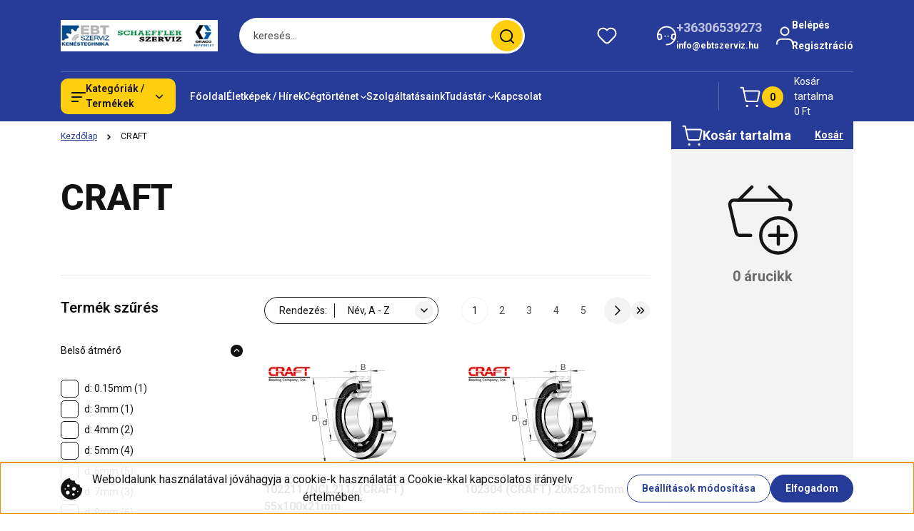

--- FILE ---
content_type: text/html; charset=UTF-8
request_url: https://www.karbantartastechnika.hu/craft-m-44
body_size: 59263
content:
<!DOCTYPE html>
<html lang="hu" dir="ltr">
<head>
    <title>CRAFT - Karbantartástechnika Áruház</title>
    <meta charset="utf-8">
    <meta name="description" content="CRAFT termékek széles választékával várja webáruházunk. Tekintse meg kedvező árainkat!">
    <meta name="robots" content="index, follow">
    <link href="https://kence.cdn.shoprenter.hu/custom/kence/image/data/EBTfavikon.jpg?lastmod=1572355902.1760336794" rel="icon" />
    <link href="https://kence.cdn.shoprenter.hu/custom/kence/image/data/EBTfavikon.jpg?lastmod=1572355902.1760336794" rel="apple-touch-icon" />
    <base href="https://www.karbantartastechnika.hu:443" />
    <meta name="google-site-verification" content="YWcRtE6Q0NY5OFd0j46FnhGB8biJqjsKXk9vsDObfM8" />

    <meta name="viewport" content="width=device-width, initial-scale=1">
            <style>
            


:root {
--global-color: #273C99;
--secondary-color: #FFCF0F;
--footer-global-color: #273C99;
--footer-secondary-color: #FFCF0F;
--button-color: #273C99;
--link-color: #273C99;
--link-hover-color: #273C99;
--price-color: #121212;
--price-original-color: #676767;
--price-special-color: #C00E28;
--price-special-color-90-opacity: #C00E2820;
--corner_10: 10px;
--corner_5: calc(var(--corner_10) * 0.5);
--corner_15: calc(var(--corner_10) * 1.5);
--corner_20: calc(var(--corner_10) * 2);
--corner_25: calc(var(--corner_10) * 2.5);
--corner_30: calc(var(--corner_10) * 3);
--corner_50: calc(var(--corner_10) * 5);
--button_icon_add_to_cart: url("data:image/svg+xml,%3Csvg width='30' height='30' viewBox='0 0 30 30' fill='none' xmlns='http://www.w3.org/2000/svg'%3E%3Crect width='29.996' height='30' rx='14.998' fill='white'/%3E%3Cpath d='M9.39746 10.155L8.78198 7.38672H7.00195' stroke='%23273C99' stroke-width='1.5' stroke-linecap='round' stroke-linejoin='round'/%3E%3Cpath fill-rule='evenodd' clip-rule='evenodd' d='M11.0185 17.7302L9.39258 10.1543H21.073C21.6608 10.1543 22.0982 10.696 21.9755 11.2708L20.5895 17.7302C20.4981 18.1556 20.1226 18.4592 19.687 18.4592H11.92C11.4854 18.4592 11.1099 18.1556 11.0185 17.7302Z' stroke='%23273C99' stroke-width='1.5' stroke-linecap='round' stroke-linejoin='round'/%3E%3Cpath d='M20.0123 21.8048C19.8213 21.8048 19.6662 21.9598 19.6681 22.1508C19.6681 22.3419 19.8231 22.4969 20.0141 22.4969C20.2051 22.4969 20.3602 22.3419 20.3602 22.1508C20.3592 21.9598 20.2042 21.8048 20.0123 21.8048' stroke='%23273C99' stroke-width='1.5' stroke-linecap='round' stroke-linejoin='round'/%3E%3Cpath d='M12.0616 21.8048C11.8706 21.8048 11.7155 21.9598 11.7174 22.1508C11.7165 22.3419 11.8715 22.4969 12.0625 22.4969C12.2535 22.4969 12.4085 22.3419 12.4085 22.1508C12.4085 21.9598 12.2535 21.8048 12.0616 21.8048' stroke='%23273C99' stroke-width='1.5' stroke-linecap='round' stroke-linejoin='round'/%3E%3C/svg%3E");
--button_icon_notify_request: url("data:image/svg+xml,%3Csvg width='30' height='30' viewBox='0 0 30 30' fill='none' xmlns='http://www.w3.org/2000/svg'%3E%3Crect width='29.996' height='30' rx='14.998' fill='white'/%3E%3Cpath d='M10.6016 14.1149V13.4066C10.6016 11.255 12.3458 9.51074 14.4974 9.51074C16.649 9.51074 18.3932 11.255 18.3932 13.4066V14.1149' stroke='%23273C99' stroke-width='1.5' stroke-linecap='round' stroke-linejoin='round'/%3E%3Cpath d='M20.1641 8.80241L20.8724 8.44824' stroke='%23273C99' stroke-width='1.5' stroke-linecap='round' stroke-linejoin='round'/%3E%3Cpath d='M20.873 12.3438H21.5814' stroke='%23273C99' stroke-width='1.5' stroke-linecap='round' stroke-linejoin='round'/%3E%3Cpath d='M8.83138 8.80241L8.12305 8.44824' stroke='%23273C99' stroke-width='1.5' stroke-linecap='round' stroke-linejoin='round'/%3E%3Cpath d='M8.1224 12.3438L7.41406 12.3438' stroke='%23273C99' stroke-width='1.5' stroke-linecap='round' stroke-linejoin='round'/%3E%3Cpath d='M18.3929 14.1147C18.4108 15.6163 19.0097 17.0527 20.0639 18.1222C20.1628 18.2232 20.1915 18.3737 20.1367 18.5039C20.0819 18.6343 19.9543 18.719 19.8129 18.7188L9.18136 18.7189C9.04 18.719 8.91237 18.6343 8.85755 18.504C8.80274 18.3737 8.83143 18.2232 8.93034 18.1222C9.98452 17.0527 10.5834 15.6163 10.6013 14.1147' stroke='%23273C99' stroke-width='1.5' stroke-linecap='round' stroke-linejoin='round'/%3E%3Cpath d='M16.0918 20.8438C15.6847 21.2947 15.1056 21.5521 14.498 21.5521C13.8905 21.5521 13.3114 21.2947 12.9043 20.8438' stroke='%23273C99' stroke-width='1.5' stroke-linecap='round' stroke-linejoin='round'/%3E%3C/svg%3E");
--button_icon_offer_request: url("data:image/svg+xml,%3Csvg width='30' height='30' viewBox='0 0 30 30' fill='none' xmlns='http://www.w3.org/2000/svg'%3E%3Crect width='29.996' height='30' rx='14.998' fill='white'/%3E%3Crect x='6.24805' y='8.125' width='16.5' height='13.75' rx='4' stroke='%23273C99' stroke-width='1.5' stroke-linecap='round' stroke-linejoin='round'/%3E%3Cpath d='M9.91406 12.2354L13.7683 13.9158C14.2338 14.1188 14.7626 14.1196 15.2287 13.918L19.0807 12.2524' stroke='%23273C99' stroke-width='1.5' stroke-linecap='round' stroke-linejoin='round'/%3E%3C/svg%3E");
--tick-footer: url("data:image/svg+xml,%3Csvg width='13' height='9' viewBox='0 0 13 9' fill='none' xmlns='http://www.w3.org/2000/svg'%3E%3Cpath d='M5.08543 5.93367L2.25698 3.10527L0.842773 4.51947L5.08543 8.76217L12.1564 1.69107L10.7422 0.276855L5.08543 5.93367Z' fill='%23273C99'/%3E%3C/svg%3E");


                --text-on-global: #ffffff;
        --rgb-text-on-global: 255,255,255;
                    --tick-on-global: url("data:image/svg+xml,%3Csvg width='13' height='9' viewBox='0 0 13 9' fill='none' xmlns='http://www.w3.org/2000/svg'%3E%3Cpath d='M5.08543 5.93367L2.25698 3.10527L0.842773 4.51947L5.08543 8.76217L12.1564 1.69107L10.7422 0.276855L5.08543 5.93367Z' fill='%23FFFFFF'/%3E%3C/svg%3E");
                            --select-arrow-on-global: url("data:image/svg+xml,%3Csvg xmlns='http://www.w3.org/2000/svg' viewBox='0 0 16 16'%3E%3Cpath fill='none' opacity='0.5' stroke='%23FFFFFF' stroke-linecap='round' stroke-linejoin='round' stroke-width='2' d='m2 5 6 6 6-6'/%3E%3C/svg%3E");
                            --radio-on-global: url("data:image/svg+xml,%3Csvg width='12' height='12' viewBox='0 0 12 12' fill='none' xmlns='http://www.w3.org/2000/svg'%3E%3Crect y='0.000488281' width='12' height='12' rx='6' fill='%23FFFFFF'/%3E%3C/svg%3E");
            
                --text-on-secondary: #121212;
        --rgb-text-on-secondary: 18,18,18;
                    --tick-on-secondary: url("data:image/svg+xml,%3Csvg width='13' height='9' viewBox='0 0 13 9' fill='none' xmlns='http://www.w3.org/2000/svg'%3E%3Cpath d='M5.08543 5.93367L2.25698 3.10527L0.842773 4.51947L5.08543 8.76217L12.1564 1.69107L10.7422 0.276855L5.08543 5.93367Z' fill='%23121212'/%3E%3C/svg%3E");
                            --select-arrow-on-secondary: url("data:image/svg+xml,%3Csvg xmlns='http://www.w3.org/2000/svg' viewBox='0 0 16 16'%3E%3Cpath fill='none' opacity='0.5' stroke='%23121212' stroke-linecap='round' stroke-linejoin='round' stroke-width='2' d='m2 5 6 6 6-6'/%3E%3C/svg%3E");
                            --radio-on-secondary: url("data:image/svg+xml,%3Csvg width='12' height='12' viewBox='0 0 12 12' fill='none' xmlns='http://www.w3.org/2000/svg'%3E%3Crect y='0.000488281' width='12' height='12' rx='6' fill='%23121212'/%3E%3C/svg%3E");
            
                --text-on-footer-global: #ffffff;
        --rgb-text-on-footer-global: 255,255,255;
                    --tick-on-footer-global: url("data:image/svg+xml,%3Csvg width='13' height='9' viewBox='0 0 13 9' fill='none' xmlns='http://www.w3.org/2000/svg'%3E%3Cpath d='M5.08543 5.93367L2.25698 3.10527L0.842773 4.51947L5.08543 8.76217L12.1564 1.69107L10.7422 0.276855L5.08543 5.93367Z' fill='%23FFFFFF'/%3E%3C/svg%3E");
                            --select-arrow-on-footer-global: url("data:image/svg+xml,%3Csvg xmlns='http://www.w3.org/2000/svg' viewBox='0 0 16 16'%3E%3Cpath fill='none' opacity='0.5' stroke='%23FFFFFF' stroke-linecap='round' stroke-linejoin='round' stroke-width='2' d='m2 5 6 6 6-6'/%3E%3C/svg%3E");
                            --radio-on-footer-global: url("data:image/svg+xml,%3Csvg width='12' height='12' viewBox='0 0 12 12' fill='none' xmlns='http://www.w3.org/2000/svg'%3E%3Crect y='0.000488281' width='12' height='12' rx='6' fill='%23FFFFFF'/%3E%3C/svg%3E");
            
                --text-on-footer-secondary: #121212;
        --rgb-text-on-footer-secondary: 18,18,18;
                    --tick-on-footer-secondary: url("data:image/svg+xml,%3Csvg width='13' height='9' viewBox='0 0 13 9' fill='none' xmlns='http://www.w3.org/2000/svg'%3E%3Cpath d='M5.08543 5.93367L2.25698 3.10527L0.842773 4.51947L5.08543 8.76217L12.1564 1.69107L10.7422 0.276855L5.08543 5.93367Z' fill='%23121212'/%3E%3C/svg%3E");
                            --select-arrow-on-footer-secondary: url("data:image/svg+xml,%3Csvg xmlns='http://www.w3.org/2000/svg' viewBox='0 0 16 16'%3E%3Cpath fill='none' opacity='0.5' stroke='%23121212' stroke-linecap='round' stroke-linejoin='round' stroke-width='2' d='m2 5 6 6 6-6'/%3E%3C/svg%3E");
                            --radio-on-footer-secondary: url("data:image/svg+xml,%3Csvg width='12' height='12' viewBox='0 0 12 12' fill='none' xmlns='http://www.w3.org/2000/svg'%3E%3Crect y='0.000488281' width='12' height='12' rx='6' fill='%23121212'/%3E%3C/svg%3E");
            
                --text-on-button: #ffffff;
        --rgb-text-on-button: 255,255,255;
                            
                --text-on-price-special: #ffffff;
        --rgb-text-on-price-special: 255,255,255;
                            
}}        </style>
        


    
                                <style>
                @font-face {
                    font-family: 'Roboto';
                    font-display: swap;
                    src: url('catalog/view/fonts/google-fonts/roboto-multilang.woff2') format('woff2');
                    font-style: normal;
                    font-weight: 100 900;
                }
            </style>
            
<style>
    :root {
        --hamburg-base-font-family: 'Roboto', sans-serif;
        --hamburg-secondary-font-family: 'Roboto', sans-serif;
    }
</style>
        <link rel="stylesheet" href="https://kence.cdn.shoprenter.hu/catalog/view/theme/hamburg_global/minified/template/assets/base.css?v=1765276299.1770079314.kence">
        <link rel="stylesheet" href="https://kence.cdn.shoprenter.hu/catalog/view/theme/hamburg_global/minified/template/assets/component-slick.css?v=1749826620.1770079314.kence">
        <link rel="stylesheet" href="https://kence.cdn.shoprenter.hu/catalog/view/theme/hamburg_global/minified/template/assets/product-card.css?v=1758107564.1770079314.kence">
        <link rel="stylesheet" href="https://kence.cdn.shoprenter.hu/catalog/view/theme/hamburg_global/minified/template/assets/component-animations.css?v=1748333116.1770079314.kence">
                    <link rel="stylesheet" href="https://kence.cdn.shoprenter.hu/catalog/view/theme/hamburg_global/minified/template/assets/component-drawer.css?v=1752488784.1770079314.kence">
                <style>
            *,
            *::before,
            *::after {
                box-sizing: border-box;
            }
        </style>
                    <style>
                body .edit-link {
                    position: absolute;
                    top: 0;
                    right: 0;
                    opacity: 0;
                    width: 30px;
                    height: 30px;
                    font-size: 16px;
                    color: #111111;
                    display: flex;
                    justify-content: center;
                    align-items: center;
                    border: 1px solid rgba(0, 0, 0, 0.8);
                    transition: none;
                    background: rgba(255, 255, 255, 0.5);
                    z-index: 100;
                }
                .module-editable {
                    position: relative;
                }

                .page-head-title:hover > .edit-link,
                .module-editable:hover > .edit-link,
                .product-card:hover .edit-link {
                    opacity: 1;
                }
                .page-head-title:hover > .edit-link:hover,
                .module-editable:hover > .edit-link:hover,
                .product-card:hover .edit-link:hover {
                    background: rgba(255, 255, 255, 1);
                }

            </style>
                                    <link rel="stylesheet" href="https://kence.cdn.shoprenter.hu/catalog/view/theme/hamburg_global/minified/template/assets/component-secondary-image.css?v=1741119769.1770079314.kence">
                
        <link rel="stylesheet" href="https://kence.cdn.shoprenter.hu/catalog/view/theme/hamburg_global/minified/template/assets/component-quantity.css?v=1763389740.1770079314.kence">
    
                <link href="https://www.karbantartastechnika.hu/craft-m-44" rel="canonical">
            <link href="https://www.karbantartastechnika.hu/craft-m-44?page=2" rel="next">
    

            <link rel="stylesheet" href="https://kence.cdn.shoprenter.hu/web/compiled/css/jquery_ui.css?v=1770104218" media="screen">
        <script>
        window.nonProductQuality = 80;
    </script>
    <script src="https://kence.cdn.shoprenter.hu/catalog/view/javascript/vendor/jquery/3.7.1/js/jquery.min.js?v=1706895543"></script>

            <script defer src="https://kence.cdn.shoprenter.hu/catalog/view/javascript/core/focustrap-sr.min.js?v=1755196305"></script>
            <script defer src="https://kence.cdn.shoprenter.hu/catalog/view/javascript/core/drawer-sr.min.js?v=1755166681"></script>
        <!-- Header JavaScript codes -->
            <link rel="preload" href="https://kence.cdn.shoprenter.hu/web/compiled/js/base.js?v=1770104216" as="script" />
        <script src="https://kence.cdn.shoprenter.hu/web/compiled/js/base.js?v=1770104216"></script>
                    <link rel="preload" href="https://kence.cdn.shoprenter.hu/web/compiled/js/fragment_loader.js?v=1770104217" as="script" />
        <script src="https://kence.cdn.shoprenter.hu/web/compiled/js/fragment_loader.js?v=1770104217"></script>
                    <link rel="preload" href="https://kence.cdn.shoprenter.hu/web/compiled/js/nanobar.js?v=1770104217" as="script" />
        <script src="https://kence.cdn.shoprenter.hu/web/compiled/js/nanobar.js?v=1770104217"></script>
                    <link rel="preload" href="https://kence.cdn.shoprenter.hu/web/compiled/js/listpage.js?v=1770104217" as="script" />
        <script src="https://kence.cdn.shoprenter.hu/web/compiled/js/listpage.js?v=1770104217"></script>
                    <link rel="preload" href="https://kence.cdn.shoprenter.hu/web/compiled/js/compare.js?v=1770104217" as="script" />
        <script src="https://kence.cdn.shoprenter.hu/web/compiled/js/compare.js?v=1770104217"></script>
                    <!-- Header jQuery onLoad scripts -->
    <script>var BASEURL='https://www.karbantartastechnika.hu';Currency={"symbol_left":"","symbol_right":" Ft","decimal_place":0,"decimal_point":",","thousand_point":".","currency":"HUF","value":1};var widgetArray={"widget-34":true,"widget-21":false,"widget-47":true,"widget-30":false,"widget-18":false,"widget-17":true,"widget-32":true,"widget-54":false,"widget-20":false,"widget-13":true,"widget-49":false,"widget-28":true,"widget-15":true,"widget-19":true,"widget-35":true,"widget-46":true,"widget-52":false,"widget-27":true,"widget-44":false,"widget-24":false,"widget-33":false,"widget-23":false,"widget-25":true,"widget-43":false,"widget-39":false,"widget-9":false,"widget-8":false,"widget-10":false,"widget-system_price":true,"widget-system_manufacturer":true,"widget-3":true,"widget-2":true,"widget-1":true};$(document).ready(function(){});window.addEventListener('load',function(){$('.checkbox-list .slice-with-title .slice-options').hide()
$('.checkbox-list .slice-with-title .slice-title a').click(function(){$(this).parents('.slice').find('.slice-options').slideToggle('slow');});$('.radio-list .slice-with-title .slice-options').hide()
$('.radio-list .slice-with-title .slice-title a').click(function(){$(this).parents('.slice').find('.slice-options').slideToggle('slow');});window.filter_overlay.boxStatus=1;window.filter_overlay.contentStatus=0;});</script><script src="https://kence.cdn.shoprenter.hu/web/compiled/js/vue/manifest.bundle.js?v=1770104214"></script><script>var ShopRenter=ShopRenter||{};ShopRenter.onCartUpdate=function(callable){document.addEventListener('cartChanged',callable)};ShopRenter.onItemAdd=function(callable){document.addEventListener('AddToCart',callable)};ShopRenter.onItemDelete=function(callable){document.addEventListener('deleteCart',callable)};ShopRenter.onSearchResultViewed=function(callable){document.addEventListener('AuroraSearchResultViewed',callable)};ShopRenter.onSubscribedForNewsletter=function(callable){document.addEventListener('AuroraSubscribedForNewsletter',callable)};ShopRenter.onCheckoutInitiated=function(callable){document.addEventListener('AuroraCheckoutInitiated',callable)};ShopRenter.onCheckoutShippingInfoAdded=function(callable){document.addEventListener('AuroraCheckoutShippingInfoAdded',callable)};ShopRenter.onCheckoutPaymentInfoAdded=function(callable){document.addEventListener('AuroraCheckoutPaymentInfoAdded',callable)};ShopRenter.onCheckoutOrderConfirmed=function(callable){document.addEventListener('AuroraCheckoutOrderConfirmed',callable)};ShopRenter.onCheckoutOrderPaid=function(callable){document.addEventListener('AuroraOrderPaid',callable)};ShopRenter.onCheckoutOrderPaidUnsuccessful=function(callable){document.addEventListener('AuroraOrderPaidUnsuccessful',callable)};ShopRenter.onProductPageViewed=function(callable){document.addEventListener('AuroraProductPageViewed',callable)};ShopRenter.onMarketingConsentChanged=function(callable){document.addEventListener('AuroraMarketingConsentChanged',callable)};ShopRenter.onCustomerRegistered=function(callable){document.addEventListener('AuroraCustomerRegistered',callable)};ShopRenter.onCustomerLoggedIn=function(callable){document.addEventListener('AuroraCustomerLoggedIn',callable)};ShopRenter.onCustomerUpdated=function(callable){document.addEventListener('AuroraCustomerUpdated',callable)};ShopRenter.onCartPageViewed=function(callable){document.addEventListener('AuroraCartPageViewed',callable)};ShopRenter.customer={"userId":0,"userClientIP":"18.217.6.37","userGroupId":8,"customerGroupTaxMode":"gross","customerGroupPriceMode":"net_tax_gross","email":"","phoneNumber":"","name":{"firstName":"","lastName":""}};ShopRenter.theme={"name":"hamburg_global","family":"hamburg","parent":""};ShopRenter.shop={"name":"kence","locale":"hu","currency":{"code":"HUF","rate":1},"domain":"kence.myshoprenter.hu"};ShopRenter.page={"route":"product\/list","queryString":"craft-m-44"};ShopRenter.formSubmit=function(form,callback){callback();};let loadedAsyncScriptCount=0;function asyncScriptLoaded(position){loadedAsyncScriptCount++;if(position==='body'){if(document.querySelectorAll('.async-script-tag').length===loadedAsyncScriptCount){if(/complete|interactive|loaded/.test(document.readyState)){document.dispatchEvent(new CustomEvent('asyncScriptsLoaded',{}));}else{document.addEventListener('DOMContentLoaded',()=>{document.dispatchEvent(new CustomEvent('asyncScriptsLoaded',{}));});}}}}</script><script type="text/javascript"src="https://kence.cdn.shoprenter.hu/web/compiled/js/vue/customerEventDispatcher.bundle.js?v=1770104214"></script>                
            
            <script>window.dataLayer=window.dataLayer||[];function gtag(){dataLayer.push(arguments)};var ShopRenter=ShopRenter||{};ShopRenter.config=ShopRenter.config||{};ShopRenter.config.googleConsentModeDefaultValue="denied";</script>                        <script type="text/javascript" src="https://kence.cdn.shoprenter.hu/web/compiled/js/vue/googleConsentMode.bundle.js?v=1770104214"></script>

            
            
            
            
            
    
</head>
<body id="body" class="page-body product-list-body manufacturer-list-body hamburg_global-body" data-test-id="product-list" role="document">
    <div class="a11y-nav">
        <a href="#js-main-content" class="a11y-nav__link js-a11y-nav__link">Ugrás a fő tartalomhoz</a>
        <button id="js-a11y-feedback-btn"
                type="button"
                aria-haspopup="dialog"
                class="a11y-nav__link a11y-nav__open-feedback-btn"
        >
            Visszajelzés a kisegítő lehetőségekről
        </button>
    </div>
<script>ShopRenter.theme.breakpoints={'xs':0,'sm':576,'md':768,'lg':992,'xl':1200,'xxl':1400}</script>
                    

<!-- cached --><div class="nanobar-cookie-box nanobar position-fixed w-100 js-nanobar-first-login">
    <div class="container nanobar__container">
        <div class="row nanobar__container-row flex-column flex-sm-row align-items-center">
            <div class="nanobar__text col-12 col-sm-6 col-lg-7 col-xl-8 justify-content-center justify-content-sm-start d-flex">
                                    <span class="nanobar__cookie-icon d-none d-md-flex align-items-center"><svg width="31" height="31" viewBox="0 0 31 31" fill="none" xmlns="http://www.w3.org/2000/svg" aria-hidden="true">
    <path d="M29.5678 14.8253C27.6381 14.1323 26.4512 12.1685 26.6004 10.6178C26.6004 10.3629 26.4476 10.126 26.2545 9.95866C26.0614 9.79214 25.7618 9.72007 25.5112 9.76038C22.5706 10.1918 19.878 8.04053 19.6112 5.01651C19.5872 4.74358 19.4378 4.49807 19.2061 4.35129C18.9752 4.2054 18.6876 4.17364 18.4327 4.26891C16.0492 5.14178 13.797 3.5635 12.8984 1.50698C12.7302 1.12243 12.313 0.910434 11.9019 1.00143C5.13588 2.51122 0.166016 9.0463 0.166016 15.9806C0.166016 24.2194 6.92715 30.9806 15.166 30.9806C23.4049 30.9806 30.166 24.2194 30.166 15.9806C30.1416 15.4571 30.138 15.0295 29.5678 14.8253ZM6.33301 16.9256C5.84762 16.9256 5.4541 16.5321 5.4541 16.0467C5.4541 15.5612 5.84762 15.1678 6.33301 15.1678C6.8184 15.1678 7.21192 15.5612 7.21192 16.0467C7.21192 16.5321 6.81834 16.9256 6.33301 16.9256ZM9.89258 23.8907C8.43863 23.8907 7.25586 22.708 7.25586 21.254C7.25586 19.8001 8.43863 18.6173 9.89258 18.6173C11.3465 18.6173 12.5293 19.8001 12.5293 21.254C12.5293 22.708 11.3466 23.8907 9.89258 23.8907ZM10.7715 13.3439C9.80246 13.3439 9.01367 12.5551 9.01367 11.586C9.01367 10.617 9.80246 9.82823 10.7715 9.82823C11.7405 9.82823 12.5293 10.617 12.5293 11.586C12.5293 12.5551 11.7405 13.3439 10.7715 13.3439ZM17.8027 25.6485C16.8337 25.6485 16.0449 24.8598 16.0449 23.8907C16.0449 22.9217 16.8337 22.1329 17.8027 22.1329C18.7718 22.1329 19.5606 22.9217 19.5606 23.8907C19.5606 24.8598 18.7718 25.6485 17.8027 25.6485ZM18.6816 18.6173C17.2277 18.6173 16.0449 17.4345 16.0449 15.9806C16.0449 14.5266 17.2277 13.3439 18.6816 13.3439C20.1356 13.3439 21.3184 14.5266 21.3184 15.9806C21.3184 17.4345 20.1356 18.6173 18.6816 18.6173ZM23.9111 20.4413C23.4257 20.4413 23.0322 20.0477 23.0322 19.5624C23.0322 19.0768 23.4257 18.6834 23.9111 18.6834C24.3965 18.6834 24.79 19.0768 24.79 19.5624C24.79 20.0477 24.3965 20.4413 23.9111 20.4413Z" fill="currentColor"/>
</svg>
</span>
                                <div class="nanobar__text-content d-flex align-items-center">Weboldalunk használatával jóváhagyja a cookie-k használatát a Cookie-kkal kapcsolatos irányelv értelmében.</div>
            </div>
            <div class="nanobar__buttons col-12 col-sm-6 col-lg-5 col-xl-4 justify-content-center justify-content-sm-end d-flex">
                <button class="btn btn-secondary js-nanobar-settings-button">
                    Beállítások módosítása
                </button>
                <button class="btn btn-primary nanobar-btn js-nanobar-close-cookies" data-button-save-text="Beállítások mentése">
                    Elfogadom
                </button>
            </div>
        </div>
        <div class="nanobar__cookies js-nanobar-cookies flex-column flex-sm-row text-start" style="display: none;">
            <div class="form-check">
                <input class="form-check-input" type="checkbox" name="required_cookies" disabled checked />
                <label class="form-check-label">
                    Szükséges cookie-k
                    <div class="cookies-help-text">
                        Ezek a cookie-k segítenek abban, hogy a webáruház használható és működőképes legyen.
                    </div>
                </label>
            </div>
            <div class="form-check">
                <input id="marketing_cookies" class="form-check-input js-nanobar-marketing-cookies" type="checkbox" name="marketing_cookies"
                         checked />
                <label class="form-check-label" for="marketing_cookies">
                    Marketing cookie-k
                    <div class="cookies-help-text">
                        Ezeket a cookie-k segítenek abban, hogy az Ön érdeklődési körének megfelelő reklámokat és termékeket jelenítsük meg a webáruházban.
                    </div>
                </label>
            </div>
        </div>
    </div>
</div>

<script>
    (function ($) {
        $(document).ready(function () {
            new AuroraNanobar.FirstLogNanobarCheckbox(jQuery('.js-nanobar-first-login'), 'bottom');
        });
    })(jQuery);
</script>
<!-- /cached -->
<!-- cached --><div class="nanobar position-fixed js-nanobar-free-shipping">
    <div class="container nanobar__container d-flex align-items-center justify-content-between">
        <div class="nanobar-text" style="font-weight: bold;"></div>
        <button type="button" class="btn btn-sm btn-secondary nanobar-close-button d-flex-center js-nanobar-close" aria-label="Bezárás">
            <span aria-hidden="true">&times;</span>
        </button>
    </div>
</div>

<script>$(document).ready(function(){document.nanobarInstance=new AuroraNanobar.FreeShippingNanobar($('.js-nanobar-free-shipping'),'bottom','500','','1');});</script><!-- /cached -->
        
                    <div class="layout-wrapper">
                                                            <div id="section-header" class="section-wrapper ">
    
        
    <link rel="stylesheet" href="https://kence.cdn.shoprenter.hu/catalog/view/theme/hamburg_global/minified/template/assets/header.css?v=1755161742.1770079314.kence">
            
    <header class="header d-grid align-items-center js-sticky-header--active">
                    <div id="js-header-top-element" class="header-top-element header-top-position__container">
                    

            </div>
                <div id="js-header-element" class="container header-container">
            <div class="header-row d-flex flex-wrap align-items-center justify-content-between">
                                <div id="js-mobile-navbar" class="header-height-70 d-flex d-lg-none align-items-center header-mobile-navbar">
                    <button id="hamburger-button-desktop"
                            class="js-hamburger-trigger header-hamburger-button btn position-relative d-flex justify-content-start align-items-center"
                            aria-label=" Kategóriák / Termékek "
                            aria-haspopup="dialog"
                            aria-controls="js-mobile-nav"
                    >
                            <span class="hamburger-icon position-relative">
                                <svg width="20" height="14" viewBox="0 0 20 14" fill="none" xmlns="http://www.w3.org/2000/svg" aria-hidden="true">
    <path class="hamburger-icon-line line-1" d="M0 1C0 0.447715 0.447715 0 1 0H19C19.5523 0 20 0.447715 20 1C20 1.55228 19.5523 2 19 2H1C0.447715 2 0 1.55228 0 1Z" fill="currentColor"/>
    <path class="hamburger-icon-line line-2" d="M0 7C0 6.44772 0.447715 6 1 6H14C14.5523 6 15 6.44772 15 7C15 7.55228 14.5523 8 14 8H1C0.447715 8 0 7.55228 0 7Z" fill="currentColor"/>
    <path class="hamburger-icon-line line-3" d="M0 13C0 12.4477 0.447715 12 1 12H9C9.55228 12 10 12.4477 10 13C10 13.5523 9.55229 14 9 14H1C0.447715 14 0 13.5523 0 13Z" fill="currentColor"/>
    <path class="hamburger-icon-line line-1-hidden" d="M0 1C0 0.447715 0.447715 0 1 0H19C19.5523 0 20 0.447715 20 1C20 1.55228 19.5523 2 19 2H1C0.447715 2 0 1.55228 0 1Z" fill="currentColor"/>
</svg>
                            </span>
                    </button>
                </div>
                                <a href="/" class="header-logo header-height-100 d-flex align-items-center header-global-on-color" title="Kezdőlap">
                                            <img
    src='https://kence.cdn.shoprenter.hu/custom/kence/image/cache/w300h60/Gal%C3%A9ria/EBTSZERVIZ2.png.webp?lastmod=0.1760336794'

    
            width="300"
    
            height="60"
    
            class="header-logo-img"
    
    
    alt="Kezdőlap"

    
    
    />

                                    </a>
                                    <div class="dropdown search-module d-flex header-navbar-top-right-item" role="search">
                        <div class="input-group">
                            <input class="search-module__input form-control form-control-lg disableAutocomplete"
                                   type="search"
                                   placeholder="keresés..."
                                   autocomplete="off"
                                   value=""
                                   id="filter_keyword"
                                   aria-label="Keresési kifejezés"
                                   role="combobox"
                                   aria-controls="results"
                                   aria-expanded="false"
                            />
                            <span class="search-button-append position-absolute d-flex h-100">
                                    <button class="btn header-search-button" type="button" onclick="moduleSearch();" aria-label="Keresés indítása">
                                        <svg width="20" height="20" viewBox="0 0 20 20" fill="none" xmlns="http://www.w3.org/2000/svg" aria-hidden="true">
    <path fill-rule="evenodd" clip-rule="evenodd" d="M9.08775 2.00049C5.17536 2.00049 2.00195 5.17389 2.00195 9.08628C2.00195 12.9987 5.17536 16.1721 9.08775 16.1721C13.0021 16.1721 16.1735 12.9988 16.1735 9.08628C16.1735 5.17372 13.0021 2.00049 9.08775 2.00049ZM9.08775 18.1721C14.107 18.1721 18.1735 14.1031 18.1735 9.08628C18.1735 4.0695 14.107 0.000488281 9.08775 0.000488281C4.07079 0.000488281 0.00195312 4.06932 0.00195312 9.08628C0.00195312 14.1032 4.07079 18.1721 9.08775 18.1721Z" fill="currentColor"/>
    <path fill-rule="evenodd" clip-rule="evenodd" d="M14.1012 14.0994C14.4918 13.709 15.125 13.7091 15.5154 14.0998L14.1009 15.5136C13.7105 15.123 13.7106 14.4899 14.1012 14.0994ZM14.1009 15.5136L18.2918 19.7067C18.6822 20.0973 19.3153 20.0975 19.706 19.7071C20.0966 19.3167 20.0968 18.6835 19.7064 18.2929L15.5154 14.0998L14.1009 15.5136Z" fill="currentColor"/>
</svg>

                                    </button>
                                </span>
                        </div>
                        <input type="hidden" id="filter_description" value="0"/>
                        <input type="hidden" id="search_shopname" value="kence"/>
                        <div role="status"
                             aria-live="polite"
                             aria-atomic="true"
                             class="visually-hidden"
                             id="js-search-autosuggest-feedback"
                        ></div>
                        <div id="results" class="dropdown-menu search-results"></div>
                    </div>
                                                                                            
                    <div id="header-wishlist" class="header-box-icon header-height-100 d-flex align-items-center justify-content-center">
                            <span class="header-wishlist-icon header-global-on-color position-absolute">
                                <svg width="27" height="24" viewBox="0 0 27 24" fill="none" xmlns="http://www.w3.org/2000/svg" class="icon-header-wishlist" aria-hidden="true">
    <path fill-rule="evenodd" clip-rule="evenodd" d="M14.207 3.63099L13.5 4.34893L12.7928 3.63088C11.5035 2.32108 9.74251 1.5835 7.90462 1.5835C6.06673 1.5835 4.30572 2.32108 3.01642 3.63088C0.327859 6.39373 0.327859 10.7949 3.01642 13.5578L10.5062 21.1628C11.2959 21.965 12.3744 22.4168 13.5 22.4168C14.6257 22.4168 15.7042 21.965 16.4938 21.1628L23.9836 13.5579C26.6721 10.7951 26.6721 6.39387 23.9836 3.631C22.6943 2.32116 20.9332 1.58354 19.0953 1.58354C17.2574 1.58354 15.4963 2.32115 14.207 3.63099Z" stroke="currentColor" stroke-width="2" stroke-linecap="round" stroke-linejoin="round"/>
</svg>

                            </span>
                                                    <hx:include src="/_fragment?_path=_format%3Dhtml%26_locale%3Den%26_controller%3Dmodule%252Fwishlist&amp;_hash=NeIys53rbHZdYYZQBVXuiihkQbA0s%2B4PuHboC4N3nes%3D"></hx:include>
                        <style>
                            .js-add-to-wishlist .icon-heart {
                                transition: opacity 0.3s, color 0.3s;
                            }

                            .icon-heart__filled {
                                opacity: 0;
                                position: absolute;
                                left: 0;
                            }

                            .js-product-on-wishlist .icon-heart__unfilled {
                                opacity: 0;
                            }

                            .js-product-on-wishlist .icon-heart__filled {
                                opacity: 1;
                            }
                        </style>
                    </div>
                                                                                            <div class="header-contact-wrapper header-height-100 d-none d-lg-flex align-items-center">
                        <div class="header-contact-wrapper-left header-global-on-color">
                            <span><svg width="27" height="28" viewBox="0 0 27 28" fill="none" xmlns="http://www.w3.org/2000/svg" aria-hidden="true">
    <path d="M25.9998 13.9995C25.9998 20.9029 20.4034 26.4993 13.5 26.4993" stroke="currentColor" stroke-width="2" stroke-linecap="round" stroke-linejoin="round"/>
    <path d="M1 14.0002C1 7.09682 6.59633 1.50049 13.4998 1.50049" stroke="currentColor" stroke-width="2" stroke-linecap="round" stroke-linejoin="round"/>
    <path d="M1 13.9997C1.0002 15.4639 1.26061 16.9163 1.7691 18.2893C2.00165 18.927 2.65729 19.3068 3.32615 19.1913L4.69583 18.9498C5.80286 18.7546 6.5554 17.7163 6.39643 16.6035L5.98418 13.7179C5.90437 13.1592 5.60135 12.6569 5.14444 12.3257C4.68752 11.9945 4.11581 11.8629 3.56008 11.9609L1.11486 12.392" stroke="currentColor" stroke-width="2" stroke-linecap="round" stroke-linejoin="round"/>
    <path d="M25.9998 14.0002C25.9998 7.09682 20.4034 1.50049 13.5 1.50049" stroke="currentColor" stroke-width="2" stroke-linecap="round" stroke-linejoin="round"/>
    <path d="M25.9996 13.9997C25.9994 15.4639 25.739 16.9163 25.2305 18.2893C24.998 18.927 24.3423 19.3068 23.6735 19.1913L22.3038 18.9498C21.1968 18.7546 20.4442 17.7163 20.6032 16.6035L21.0155 13.7179C21.0953 13.1592 21.3983 12.6569 21.8552 12.3257C22.3121 11.9945 22.8838 11.8629 23.4396 11.9609L25.8848 12.392" stroke="currentColor" stroke-width="2" stroke-linecap="round" stroke-linejoin="round"/>
    <path d="M15.5733 14.6816C15.5691 14.6816 15.5654 14.6841 15.5637 14.688C15.5621 14.6919 15.563 14.6964 15.566 14.6993C15.569 14.7023 15.5734 14.7032 15.5773 14.7016C15.5812 14.7 15.5837 14.6962 15.5837 14.692C15.5839 14.6892 15.5828 14.6865 15.5809 14.6845C15.5789 14.6825 15.5761 14.6815 15.5733 14.6816" stroke="currentColor" stroke-width="2" stroke-linecap="round" stroke-linejoin="round"/>
    <path d="M11.4269 14.686C11.4226 14.686 11.4189 14.6886 11.4173 14.6924C11.4157 14.6963 11.4165 14.7008 11.4195 14.7037C11.4225 14.7067 11.4269 14.7076 11.4308 14.706C11.4347 14.7044 11.4372 14.7006 11.4372 14.6964C11.4374 14.6936 11.4364 14.6908 11.4344 14.6888C11.4324 14.6869 11.4296 14.6858 11.4269 14.686" stroke="currentColor" stroke-width="2" stroke-linecap="round" stroke-linejoin="round"/>
</svg>
</span>
                        </div>
                        <div class="header-contact-wrapper-right">
                                                            <a class="header-contact-link header-contact-phone-link header-global-on-color animate-underline-link" href="tel:+36306539273">+36306539273</a>
                                                                                        <a class="header-contact-link header-contact-mail-link header-global-on-color animate-underline-link" href="mailto:info@ebtszerviz.hu">info@ebtszerviz.hu</a>
                                                    </div>
                    </div>
                                                                            <div id="header-login" class="d-none d-xl-flex align-items-center justify-content-center">
                            <div class="header-user-account position-relative header-global-on-color d-flex align-items-center justify-content-center">
                                    <span class="header-login-box-left header-global-on-color  header-user-icon">
                                        <svg width="24" height="26" viewBox="0 0 24 26" fill="none" xmlns="http://www.w3.org/2000/svg" aria-hidden="true">
    <path d="M23 24.6875V23.6562C23 20.4288 20.3837 17.8125 17.1562 17.8125H6.84375C3.61634 17.8125 1 20.4288 1 23.6562V24.6875" stroke="currentColor" stroke-width="2" stroke-linecap="round" stroke-linejoin="round"/>
    <circle cx="12" cy="6.8125" r="5.5" stroke="currentColor" stroke-width="2" stroke-linecap="round" stroke-linejoin="round"/>
</svg>

                                    </span>
                                    <span class="header-login-box-right d-flex flex-column justify-content-center align-items-start">
                                                                            <a href="/customer/login" class="header-login-box-link header-global-on-color animate-underline-link">Belépés</a>
                                        <a href="/customer/register" class="header-login-box-link header-global-on-color animate-underline-link">Regisztráció</a>
                                                                        </span>
                            </div>
                                                    </div>
                                                    <div class="header-newline-separator d-none d-lg-block w-100"></div>
                                                            <div class="header-height-70 align-items-center header-mobile-navbar d-none d-lg-flex">
                                            <link rel="stylesheet" href="https://kence.cdn.shoprenter.hu/catalog/view/theme/hamburg_global/minified/template/assets/component-classic-category-menu.css?v=1756366370.1770079314.kence">
        <section id="module_category_wrapper" class="module-category-wrapper">
            <div
                id="category"
                class="module content-module header-position position-relative">

                                    <button
                        id="category-toggle-button"
                        class="header-hamburger-button header-hamburger-button-classic btn position-relative d-flex justify-content-start align-items-center"
                        aria-controls="category-body"
                        aria-expanded="false"
                        aria-haspopup="true"
                    >
                        <span class="hamburger-icon position-relative">
                            <svg width="20" height="14" viewBox="0 0 20 14" fill="none" xmlns="http://www.w3.org/2000/svg" aria-hidden="true">
    <path class="hamburger-icon-line line-1" d="M0 1C0 0.447715 0.447715 0 1 0H19C19.5523 0 20 0.447715 20 1C20 1.55228 19.5523 2 19 2H1C0.447715 2 0 1.55228 0 1Z" fill="currentColor"/>
    <path class="hamburger-icon-line line-2" d="M0 7C0 6.44772 0.447715 6 1 6H14C14.5523 6 15 6.44772 15 7C15 7.55228 14.5523 8 14 8H1C0.447715 8 0 7.55228 0 7Z" fill="currentColor"/>
    <path class="hamburger-icon-line line-3" d="M0 13C0 12.4477 0.447715 12 1 12H9C9.55228 12 10 12.4477 10 13C10 13.5523 9.55229 14 9 14H1C0.447715 14 0 13.5523 0 13Z" fill="currentColor"/>
    <path class="hamburger-icon-line line-1-hidden" d="M0 1C0 0.447715 0.447715 0 1 0H19C19.5523 0 20 0.447715 20 1C20 1.55228 19.5523 2 19 2H1C0.447715 2 0 1.55228 0 1Z" fill="currentColor"/>
</svg>
                        </span>
                        <span class="category-title text-start d-none d-xl-block">Kategóriák / Termékek</span>
                        <span class="hamburger-icon-arrow d-none d-xl-block">
                            <svg class="icon-arrow icon-arrow-down " viewBox="0 0 8 14" width="6" height="13" aria-hidden="true">
    <path fill="none" d="M1.00195 1L7.00195 7L1.00195 13" stroke="currentColor" stroke-width="2" stroke-linecap="round" stroke-linejoin="round"/>
</svg>
                        </span>
                    </button>
                
                <div
                    id="category-body"
                    class=" category-module module-body"
                    hidden
                >
                                                                        <div id="category-nav">
                                


<ul class="list-unstyled category category-menu d-flex flex-wrap sf-menu sf-horizontal builded">
    <li id="cat_144" class="nav-item item category-list module-list parent even">
    <a href="https://www.karbantartastechnika.hu/kenestechnika" class="nav-link category-link-level-1">
                Kenéstechnika
    </a>
            <ul class="list-unstyled flex-column children"><li id="cat_156" class="nav-item item category-list module-list even">
    <a href="https://www.karbantartastechnika.hu/kenestechnika/kenoanyagok-156" class="nav-link category-link-level-2">
                Kenőanyagok
    </a>
    </li><li id="cat_177" class="nav-item item category-list module-list odd">
    <a href="https://www.karbantartastechnika.hu/kenestechnika/kezi-kenes-eszkozei-177" class="nav-link category-link-level-2">
                Kézi kenés eszközei
    </a>
    </li><li id="cat_171" class="nav-item item category-list module-list parent even">
    <a href="https://www.karbantartastechnika.hu/kenestechnika/kenestechnikai-berendezesek-171" class="nav-link category-link-level-2">
                Automata kenőanyagadagolók
    </a>
            <ul class="list-unstyled flex-column children"><li id="cat_149" class="nav-item item category-list module-list even">
    <a href="https://www.karbantartastechnika.hu/kenestechnika/kenestechnikai-berendezesek-171/zsirzopatronok" class="nav-link category-link-level-3">
                Kenési pontba szerelhető zsírzópatronok
    </a>
    </li><li id="cat_150" class="nav-item item category-list module-list odd">
    <a href="https://www.karbantartastechnika.hu/kenestechnika/kenestechnikai-berendezesek-171/mikro-automata-kenorendszerek-150" class="nav-link category-link-level-3">
                Mikro automata kenőberendezések és tartozékai
    </a>
    </li><li id="cat_151" class="nav-item item category-list module-list parent even">
    <a href="https://www.karbantartastechnika.hu/kenestechnika/kenestechnikai-berendezesek-171/progressziv-kenorendszerek-151" class="nav-link category-link-level-3">
                Központi zsírzóberendezések és tartozékaik
    </a>
            <ul class="list-unstyled flex-column children"><li id="cat_181" class="nav-item item category-list module-list even">
    <a href="https://www.karbantartastechnika.hu/kenestechnika/kenestechnikai-berendezesek-171/progressziv-kenorendszerek-151/zsirzo-automatak-181" class="nav-link category-link-level-4">
                Automata zsírzók
    </a>
    </li><li id="cat_182" class="nav-item item category-list module-list odd">
    <a href="https://www.karbantartastechnika.hu/kenestechnika/kenestechnikai-berendezesek-171/progressziv-kenorendszerek-151/zsirzo-automatak-kiegeszitoi-182" class="nav-link category-link-level-4">
                Automata zsírzók kiegészítői
    </a>
    </li><li id="cat_183" class="nav-item item category-list module-list even">
    <a href="https://www.karbantartastechnika.hu/kenestechnika/kenestechnikai-berendezesek-171/progressziv-kenorendszerek-151/elosztok-injektorok-183" class="nav-link category-link-level-4">
                Elosztók - zsírzóblokkok
    </a>
    </li></ul>
    </li></ul>
    </li><li id="cat_154" class="nav-item item category-list module-list parent odd">
    <a href="https://www.karbantartastechnika.hu/kenestechnika/tartozekok-szerelvenyek-154" class="nav-link category-link-level-2">
                Tartozékok - szerelvények - tömlők
    </a>
            <ul class="list-unstyled flex-column children"><li id="cat_178" class="nav-item item category-list module-list even">
    <a href="https://www.karbantartastechnika.hu/kenestechnika/tartozekok-szerelvenyek-154/csatlakozok-kiemelok-karmantyuk-178" class="nav-link category-link-level-3">
                csatlakozók - kiemelők - karmantyúk
    </a>
    </li><li id="cat_179" class="nav-item item category-list module-list odd">
    <a href="https://www.karbantartastechnika.hu/kenestechnika/tartozekok-szerelvenyek-154/tomlok-bekoto-szerelvenyek-179" class="nav-link category-link-level-3">
                tömlők és tartozékaik
    </a>
    </li><li id="cat_180" class="nav-item item category-list module-list even">
    <a href="https://www.karbantartastechnika.hu/kenestechnika/tartozekok-szerelvenyek-154/egyeb-kiegeszitok-180" class="nav-link category-link-level-3">
                egyéb kiegészítők 
    </a>
    </li></ul>
    </li></ul>
    </li><li id="cat_185" class="nav-item item category-list module-list parent odd">
    <a href="https://www.karbantartastechnika.hu/allapotfelugyelet" class="nav-link category-link-level-1">
                Állapotfelügyelet 
    </a>
            <ul class="list-unstyled flex-column children"><li id="cat_202" class="nav-item item category-list module-list even">
    <a href="https://www.karbantartastechnika.hu/allapotfelugyelet/kezi-meres" class="nav-link category-link-level-2">
                Kézi mérés
    </a>
    </li><li id="cat_188" class="nav-item item category-list module-list odd">
    <a href="https://www.karbantartastechnika.hu/allapotfelugyelet/optime-1" class="nav-link category-link-level-2">
                OPTIME
    </a>
    </li><li id="cat_191" class="nav-item item category-list module-list even">
    <a href="https://www.karbantartastechnika.hu/allapotfelugyelet/prolink-cms-191" class="nav-link category-link-level-2">
                ProLink CMS
    </a>
    </li><li id="cat_193" class="nav-item item category-list module-list odd">
    <a href="https://www.karbantartastechnika.hu/allapotfelugyelet/smartcheck-193" class="nav-link category-link-level-2">
                SmartCheck
    </a>
    </li></ul>
    </li><li id="cat_138" class="nav-item item category-list module-list parent even">
    <a href="https://www.karbantartastechnika.hu/1-gordulocsapagyak" class="nav-link category-link-level-1">
                Gördülőcsapágyak
    </a>
            <ul class="list-unstyled flex-column children"><li id="cat_164" class="nav-item item category-list module-list even">
    <a href="https://www.karbantartastechnika.hu/1-gordulocsapagyak/axialis-golyoscsapagyak-164" class="nav-link category-link-level-2">
                Axiális golyóscsapágyak
    </a>
    </li><li id="cat_141" class="nav-item item category-list module-list odd">
    <a href="https://www.karbantartastechnika.hu/1-gordulocsapagyak/-3-beallo-golyoscsapagyak-141" class="nav-link category-link-level-2">
                Beálló golyóscsapágyak
    </a>
    </li><li id="cat_201" class="nav-item item category-list module-list even">
    <a href="https://www.karbantartastechnika.hu/1-gordulocsapagyak/egyeb-csapagyak-201" class="nav-link category-link-level-2">
                Egyéb csapágyak
    </a>
    </li><li id="cat_163" class="nav-item item category-list module-list odd">
    <a href="https://www.karbantartastechnika.hu/1-gordulocsapagyak/ferdehatasvonalu-golyoscsapagyak-163" class="nav-link category-link-level-2">
                Ferdehatásvonalú golyóscsapágyak
    </a>
    </li><li id="cat_162" class="nav-item item category-list module-list even">
    <a href="https://www.karbantartastechnika.hu/1-gordulocsapagyak/hengergorgos-csapagyak-162" class="nav-link category-link-level-2">
                Hengergörgős csapágyak
    </a>
    </li><li id="cat_161" class="nav-item item category-list module-list odd">
    <a href="https://www.karbantartastechnika.hu/1-gordulocsapagyak/hordogorgos-csapagyak-161" class="nav-link category-link-level-2">
                Hordógörgős csapágyak
    </a>
    </li><li id="cat_143" class="nav-item item category-list module-list even">
    <a href="https://www.karbantartastechnika.hu/1-gordulocsapagyak/-3-melyhornyu-golyoscsapagyak-143" class="nav-link category-link-level-2">
                Mélyhornyú golyóscsapágyak
    </a>
    </li><li id="cat_160" class="nav-item item category-list module-list odd">
    <a href="https://www.karbantartastechnika.hu/1-gordulocsapagyak/kupgorgos-csapagyak-160" class="nav-link category-link-level-2">
                Kúpgörgős csapágyak
    </a>
    </li><li id="cat_146" class="nav-item item category-list module-list parent even">
    <a href="https://www.karbantartastechnika.hu/1-gordulocsapagyak/2-csapagytartozekok-146" class="nav-link category-link-level-2">
                Csapágytartozékok
    </a>
            <ul class="list-unstyled flex-column children"><li id="cat_166" class="nav-item item category-list module-list even">
    <a href="https://www.karbantartastechnika.hu/1-gordulocsapagyak/2-csapagytartozekok-146/biztosito-anyak-166" class="nav-link category-link-level-3">
                Biztosító anyák
    </a>
    </li><li id="cat_165" class="nav-item item category-list module-list odd">
    <a href="https://www.karbantartastechnika.hu/1-gordulocsapagyak/2-csapagytartozekok-146/biztosito-lemezek-165" class="nav-link category-link-level-3">
                Biztosító lemezek
    </a>
    </li><li id="cat_167" class="nav-item item category-list module-list even">
    <a href="https://www.karbantartastechnika.hu/1-gordulocsapagyak/2-csapagytartozekok-146/tomitogyuruk-nilos-lemezek-167" class="nav-link category-link-level-3">
                Csapágyházak
    </a>
    </li><li id="cat_147" class="nav-item item category-list module-list odd">
    <a href="https://www.karbantartastechnika.hu/1-gordulocsapagyak/2-csapagytartozekok-146/3-huvelyek-147" class="nav-link category-link-level-3">
                Lehúzó hüvelyek
    </a>
    </li><li id="cat_168" class="nav-item item category-list module-list even">
    <a href="https://www.karbantartastechnika.hu/1-gordulocsapagyak/2-csapagytartozekok-146/rogzitogyuruk-168" class="nav-link category-link-level-3">
                Rögzítőgyűrűk
    </a>
    </li><li id="cat_148" class="nav-item item category-list module-list odd">
    <a href="https://www.karbantartastechnika.hu/1-gordulocsapagyak/2-csapagytartozekok-146/4-szorito-148" class="nav-link category-link-level-3">
                Szorító hüvelyek
    </a>
    </li><li id="cat_169" class="nav-item item category-list module-list even">
    <a href="https://www.karbantartastechnika.hu/1-gordulocsapagyak/2-csapagytartozekok-146/egyeb-termekek-169" class="nav-link category-link-level-3">
                Egyéb termékek
    </a>
    </li></ul>
    </li><li id="cat_170" class="nav-item item category-list module-list odd">
    <a href="https://www.karbantartastechnika.hu/1-gordulocsapagyak/egyeb-termekek-170" class="nav-link category-link-level-2">
                Egyéb termékek
    </a>
    </li></ul>
    </li><li id="cat_145" class="nav-item item category-list module-list parent odd">
    <a href="https://www.karbantartastechnika.hu/karbantartastechnika-145" class="nav-link category-link-level-1">
                Karbantartástechnika
    </a>
            <ul class="list-unstyled flex-column children"><li id="cat_173" class="nav-item item category-list module-list even">
    <a href="https://www.karbantartastechnika.hu/karbantartastechnika-145/csapagylehuzok-173" class="nav-link category-link-level-2">
                Csapágylehúzók
    </a>
    </li><li id="cat_172" class="nav-item item category-list module-list odd">
    <a href="https://www.karbantartastechnika.hu/karbantartastechnika-145/csapagymelegito-keszulekek-172" class="nav-link category-link-level-2">
                Csapágymelegítő készülékek
    </a>
    </li><li id="cat_175" class="nav-item item category-list module-list even">
    <a href="https://www.karbantartastechnika.hu/karbantartastechnika-145/hidraulikus-lehuzoanyak-175" class="nav-link category-link-level-2">
                Hidraulikus lehúzóanyák
    </a>
    </li><li id="cat_174" class="nav-item item category-list module-list odd">
    <a href="https://www.karbantartastechnika.hu/karbantartastechnika-145/egyeb-termekek-174" class="nav-link category-link-level-2">
                Egyéb termékek
    </a>
    </li></ul>
    </li><li id="cat_157" class="nav-item item category-list module-list parent even">
    <a href="https://www.karbantartastechnika.hu/egyeb-termekek-157" class="nav-link category-link-level-1">
                Egyéb termékek
    </a>
            <ul class="list-unstyled flex-column children"><li id="cat_158" class="nav-item item category-list module-list even">
    <a href="https://www.karbantartastechnika.hu/egyeb-termekek-157/szimmeringek-158" class="nav-link category-link-level-2">
                Szimmeringek
    </a>
    </li><li id="cat_159" class="nav-item item category-list module-list odd">
    <a href="https://www.karbantartastechnika.hu/egyeb-termekek-157/o-gyuruk-159" class="nav-link category-link-level-2">
                O-gyűrűk
    </a>
    </li><li id="cat_176" class="nav-item item category-list module-list even">
    <a href="https://www.karbantartastechnika.hu/egyeb-termekek-157/loctite-176" class="nav-link category-link-level-2">
                Loctite
    </a>
    </li></ul>
    </li>
</ul>

<script>$(function(){$("ul.category").superfish({animation:{opacity:'show'},popUpSelector:"ul.category,ul.children,.js-subtree-dropdown",delay:400,speed:'normal',hoverClass:'js-sf-hover'});});</script>                            </div>
                                                            </div>

                                                                </div>
                            <script>
                    document.addEventListener("DOMContentLoaded", function () {
                        const btn    = document.getElementById("category-toggle-button");
                        const panel  = document.getElementById("category-body");
                        const wrap   = document.getElementById("module_category_wrapper");
                        if (!btn || !panel || !wrap) return;

                        btn.setAttribute("aria-haspopup", "menu");
                        btn.setAttribute("aria-expanded", "false");
                        panel.setAttribute("role", "menu");
                        panel.setAttribute("aria-labelledby", "category-toggle-button");

                        const baseItemSelector = 'a[href], button:not([disabled]), [role="menuitem"]';
                        function menuItems() {
                            const items = Array.from(panel.querySelectorAll(baseItemSelector))
                                .filter(el => !el.hasAttribute("disabled") && el.tabIndex !== -1);
                            items.forEach(el => {
                                if (!el.hasAttribute("role")) el.setAttribute("role", "menuitem");
                            });
                            return items;
                        }

                        function closeAllMenus() {
                            document.querySelectorAll('[id$="-toggle-button"][aria-expanded="true"]').forEach(b => {
                                b.setAttribute("aria-expanded", "false");
                            });
                            document.querySelectorAll('[id$="-body"]:not([hidden])').forEach(p => { p.hidden = true; });
                        }

                        let lastFocusBeforeOpen = null;

                        function openMenu({ focusFirst = false, focusLast = false } = {}) {
                            closeAllMenus();
                            lastFocusBeforeOpen = document.activeElement;
                            btn.setAttribute("aria-expanded", "true");
                            panel.hidden = false;

                            const items = menuItems();
                            if (focusFirst && items[0]) items[0].focus();
                            else if (focusLast && items.length) items[items.length - 1].focus();
                        }

                        function closeMenu({ returnFocus = false } = {}) {
                            btn.setAttribute("aria-expanded", "false");
                            panel.hidden = true;
                            if (returnFocus) (lastFocusBeforeOpen || btn).focus();
                        }

                        btn.addEventListener("click", () => {
                            const expanded = btn.getAttribute("aria-expanded") === "true";
                            if (expanded) closeMenu({ returnFocus: true });
                            else openMenu(); // egérrel ne rángassuk a fókuszt
                        });

                        btn.addEventListener("keydown", (e) => {
                            const isOpen = btn.getAttribute("aria-expanded") === "true";
                            if (e.key === "Escape") {
                                if (isOpen) { e.preventDefault(); closeMenu({ returnFocus: true }); }
                                return;
                            }
                            if (e.key === " " || e.key === "Enter") {
                                e.preventDefault();
                                openMenu({ focusFirst: true });
                                return;
                            }
                            if (e.key === "ArrowDown") {
                                e.preventDefault();
                                openMenu({ focusFirst: true });
                                return;
                            }
                            if (e.key === "ArrowUp") {
                                e.preventDefault();
                                openMenu({ focusLast: true });
                                return;
                            }
                        });

                        panel.addEventListener("keydown", (e) => {
                            const items = menuItems();
                            if (!items.length) return;

                            const currentIndex = items.indexOf(document.activeElement);
                            if (e.key === "Escape") {
                                e.preventDefault();
                                closeMenu({ returnFocus: true });
                                return;
                            }
                            if (e.key === "ArrowDown") {
                                e.preventDefault();
                                const next = (Math.max(0, currentIndex) + 1) % items.length;
                                items[next].focus();
                                return;
                            }
                            if (e.key === "ArrowUp") {
                                e.preventDefault();
                                const prev = (Math.max(0, currentIndex) - 1 + items.length) % items.length;
                                items[prev].focus();
                                return;
                            }
                            if (e.key === "Home") {
                                e.preventDefault();
                                items[0].focus();
                                return;
                            }
                            if (e.key === "End") {
                                e.preventDefault();
                                items[items.length - 1].focus();
                                return;
                            }
                        });

                        panel.addEventListener("focusout", () => {
                            setTimeout(() => {
                                const ae = document.activeElement;
                                if (!panel.contains(ae) && ae !== btn) {
                                    closeMenu({ returnFocus: false });
                                }
                            }, 0);
                        });

                        function onDocPointerDown(e) {
                            if (!wrap.contains(e.target)) closeMenu({ returnFocus: false });
                        }
                        document.addEventListener("mousedown", onDocPointerDown, true);
                        document.addEventListener("touchstart", onDocPointerDown, { passive: true, capture: true });

                        document.addEventListener("keydown", (e) => {
                            if (e.key === "Escape" && btn.getAttribute("aria-expanded") === "true") {
                                e.stopPropagation();
                                closeMenu({ returnFocus: true });
                            }
                        }, true);
                    });
                </script>
                                </section>
    
                        </div>
                                                    <div id="js-header-bottom-center-element" class="header-bottom-center d-none d-lg-flex align-items-center justify-content-between">
                    <nav class="header__headerlinks d-none d-lg-flex" aria-label="Információs menüpontok">
                        <ul class="list-unstyled headermenu-list">
                            <!-- cached -->
                <li class="headermenu-list__item nav-item">
            <a
                href="https://www.karbantartastechnika.hu"
                target="_self"
                class="nav-link header-global-on-color headermenu-list__item-link animate-underline-link"
                            >
                Főoldal
                            </a>
                    </li>
            <li class="headermenu-list__item nav-item">
            <a
                href="https://www.karbantartastechnika.hu/eletkepeink-2"
                target="_self"
                class="nav-link header-global-on-color headermenu-list__item-link animate-underline-link"
                            >
                Életképek / Hírek
                            </a>
                    </li>
            <li class="headermenu-list__item nav-item dropdown js-dropdown">
            <a
                href="https://www.karbantartastechnika.hu/cegtortenet-33"
                target="_self"
                class="nav-link dropdown-toggle js-dropdown-toggle header-global-on-color headermenu-list__item-link animate-underline-link"
                                    aria-haspopup="true"
                    aria-expanded="false"
                            >
                Cégtörténet
                                    <svg class="icon-arrow icon-arrow-down " viewBox="0 0 8 14" width="8" height="8" aria-hidden="true">
    <path fill="none" d="M1.00195 1L7.00195 7L1.00195 13" stroke="currentColor" stroke-width="2" stroke-linecap="round" stroke-linejoin="round"/>
</svg>
                            </a>
                                            <ul class="dropdown-hover-menu headermenu-list-dropdown-hover-menu js-dropdown-menu">
                                            <li class="dropdown-item headermenu-list__subitem">
                            <a
                                href="https://www.karbantartastechnika.hu/cegtortenet-33" class="headermenu-list__subitem-link js-headermenu-list__subitem-link js-dropdown-item animate-underline-link"
                                target="_self"
                            >
                                Cégtörténet
                            </a>
                        </li>
                                            <li class="dropdown-item headermenu-list__subitem">
                            <a
                                href="https://www.karbantartastechnika.hu/referenciaink-35" class="headermenu-list__subitem-link js-headermenu-list__subitem-link js-dropdown-item animate-underline-link"
                                target="_self"
                            >
                                Referenciáink
                            </a>
                        </li>
                                            <li class="dropdown-item headermenu-list__subitem">
                            <a
                                href="https://www.karbantartastechnika.hu/certifikatok-73" class="headermenu-list__subitem-link js-headermenu-list__subitem-link js-dropdown-item animate-underline-link"
                                target="_self"
                            >
                                Certifikátok
                            </a>
                        </li>
                                    </ul>
                    </li>
            <li class="headermenu-list__item nav-item">
            <a
                href="https://www.karbantartastechnika.hu/szolgaltatasok-34"
                target="_self"
                class="nav-link header-global-on-color headermenu-list__item-link animate-underline-link"
                            >
                Szolgáltatásaink
                            </a>
                    </li>
            <li class="headermenu-list__item nav-item dropdown js-dropdown">
            <a
                href="https://www.karbantartastechnika.hu/tudastar-43"
                target="_self"
                class="nav-link dropdown-toggle js-dropdown-toggle header-global-on-color headermenu-list__item-link animate-underline-link"
                                    aria-haspopup="true"
                    aria-expanded="false"
                            >
                Tudástár
                                    <svg class="icon-arrow icon-arrow-down " viewBox="0 0 8 14" width="8" height="8" aria-hidden="true">
    <path fill="none" d="M1.00195 1L7.00195 7L1.00195 13" stroke="currentColor" stroke-width="2" stroke-linecap="round" stroke-linejoin="round"/>
</svg>
                            </a>
                                            <ul class="dropdown-hover-menu headermenu-list-dropdown-hover-menu js-dropdown-menu">
                                            <li class="dropdown-item headermenu-list__subitem">
                            <a
                                href="https://www.karbantartastechnika.hu/tudastar-kenes-44" class="headermenu-list__subitem-link js-headermenu-list__subitem-link js-dropdown-item animate-underline-link"
                                target="_self"
                            >
                                Tudástár - Kenéstechnika
                            </a>
                        </li>
                                            <li class="dropdown-item headermenu-list__subitem">
                            <a
                                href="https://www.karbantartastechnika.hu/tudastar-42" class="headermenu-list__subitem-link js-headermenu-list__subitem-link js-dropdown-item animate-underline-link"
                                target="_self"
                            >
                                Tudástár - Csapágy
                            </a>
                        </li>
                                    </ul>
                    </li>
            <li class="headermenu-list__item nav-item">
            <a
                href="https://www.karbantartastechnika.hu/index.php?route=information/contact"
                target="_self"
                class="nav-link header-global-on-color headermenu-list__item-link animate-underline-link"
                            >
                Kapcsolat
                            </a>
                    </li>
    
    <!-- /cached -->
                        </ul>
                    </nav>
                                    </div>
                                    
<link rel="stylesheet" href="https://kence.cdn.shoprenter.hu/catalog/view/theme/hamburg_global/minified/template/assets/component-sidebar-cart.css?v=1755010831.1770079314.kence">
<div class="header-cart js-header-cart header-middle-right-box position-relative">
    <a href="index.php?route=checkout/cart"
       role="button"
       class="js-drawer-trigger js-header-cart__link header-cart__content header-cart__link header-middle-right-box-cart-link position-relative"
       data-drawer-target="js-cart-drawer"
       aria-describedby="header-cart-label"
    >
        <span class="header-cart-icon header-cart__content-left d-flex align-items-center justify-content-start position-relative">
            <svg width="29" height="29" viewBox="0 0 29 29" fill="none" xmlns="http://www.w3.org/2000/svg" aria-hidden="true">
    <path d="M5.65246 6.60239L4.58555 1.80371H1.5" stroke="currentColor" stroke-width="2" stroke-linecap="round" stroke-linejoin="round"/>
    <path fill-rule="evenodd" clip-rule="evenodd" d="M8.47077 19.7349L5.65234 6.60254H25.8996C26.9185 6.60254 27.6767 7.54148 27.4639 8.53801L25.0614 19.7349C24.903 20.4723 24.252 20.9986 23.497 20.9986H10.0335C9.28014 20.9986 8.62912 20.4723 8.47077 19.7349Z" stroke="currentColor" stroke-width="2" stroke-linecap="round" stroke-linejoin="round"/>
    <path d="M24.0407 26.7966C23.7096 26.7966 23.4409 27.0654 23.4441 27.3965C23.4441 27.7276 23.7128 27.9963 24.0439 27.9963C24.375 27.9963 24.6438 27.7276 24.6438 27.3965C24.6422 27.0654 24.3734 26.7966 24.0407 26.7966" stroke="currentColor" stroke-width="2" stroke-linecap="round" stroke-linejoin="round"/>
    <path d="M10.2701 26.7966C9.93894 26.7966 9.67022 27.0654 9.67342 27.3965C9.67182 27.7276 9.94054 27.9963 10.2716 27.9963C10.6028 27.9963 10.8715 27.7276 10.8715 27.3965C10.8715 27.0654 10.6028 26.7966 10.2701 26.7966" stroke="currentColor" stroke-width="2" stroke-linecap="round" stroke-linejoin="round"/>
</svg>

            <span class="header-quantity-box d-flex-center position-absolute js-mini-cart-quantity" aria-hidden="true"></span>
            <span class="visually-hidden">
                <span class="js-mini-cart-quantity"></span>
                termék
            </span>
        </span>
        <span class="header-cart__content-right">
                        <span class="header-cart-name w-100 position-relative">
                Kosár tartalma
            </span>
                        <span class="header-cart-value js-mini-cart-value"></span>
        </span>
    </a>
    <span class="visually-hidden js-header-cart-status" aria-live="polite"></span>
    <span id="header-cart-label" class="visually-hidden">Tovább a kosárhoz</span>
</div>
<script>
    document.addEventListener('DOMContentLoaded', () => {
        srDrawer('[data-drawer-target="js-cart-drawer"]', { ignoreMobile: true });
    });
</script>
    <script>function relocateSidebarCart(){var sidebarCart=document.querySelector(".fixed-sidebar-cart");var originalContainer=document.querySelector(".product-list-sticky-right-column");if(sidebarCart){if(window.innerWidth<1199){if(sidebarCart.parentElement!==document.body){document.body.appendChild(sidebarCart);}}else{if(originalContainer&&!originalContainer.contains(sidebarCart)){originalContainer.appendChild(sidebarCart);}}}}
document.addEventListener("DOMContentLoaded",relocateSidebarCart);window.addEventListener("resize",relocateSidebarCart);</script>
                            </div>
        </div>
    </header>
    <link rel="stylesheet" href="https://kence.cdn.shoprenter.hu/catalog/view/theme/hamburg_global/minified/template/assets/component-header-sticky.css?v=1751544507.1770079314.kence">
    <script defer src="https://kence.cdn.shoprenter.hu/catalog/view/javascript/vendor/headroom/0.12.0/js/headroom.min.js?v=1717517366"></script>
    <script>
        window.addEventListener("load", () => {
            updateHeaderHeights();
            initHeadroom();
        });

        window.addEventListener("orientationchange", () => {
            requestAnimationFrame(updateHeaderHeights);
        });

        function updateHeaderHeights() {
            const headerElement = document.getElementById("section-header");
            if (!headerElement) return;

            const headerTopElement = document.getElementById("js-header-top-element");

            const headerTotalHeight = headerElement.offsetHeight;
            headerElement.style.setProperty("--header-element-height", `${headerTotalHeight}px`);

            if (headerTopElement) {
                const headerTopElementHeight = headerTopElement.offsetHeight;
                headerElement.style.setProperty("--header-top-element-height", `${headerTopElementHeight}px`);
            }
        }

        function initHeadroom() {
            const header = document.querySelector("#section-header");
            if (typeof Headroom === "function" && Headroom.cutsTheMustard) {
                const headroom = new Headroom(header, {
                    tolerance: 5,
                    offset: 200,
                    classes: {
                        initial: "header-sticky",
                        pinned: "slide-up",
                        unpinned: "slide-down"
                    }
                });
                headroom.init();
            }
        }
    </script>
    <script>function moduleSearch(obj){let url;let selector;let filter_keyword;let filter_description;if(typeof window.BASEURL==="undefined"){url='index.php?route=product/list';}else{url=`${window.BASEURL}/index.php?route=product/list`;}
selector='#filter_keyword';if(obj)selector=`.${obj}`;filter_keyword=document.querySelector(selector).value;if(filter_keyword){url+=`&keyword=${encodeURIComponent(filter_keyword)}`;}
filter_description=document.getElementById('filter_description').value;if(filter_description){url+=`&description=${filter_description}`;}
window.location=url;}
const autosuggest=async(searchInputElement,resultElement,a11yFeedbackElement)=>{const searchQuery=encodeURIComponent(document.getElementById('filter_keyword').value);let searchInDesc='';if(document.getElementById('filter_description').value==1){searchInDesc='&description=1';}
try{const response=await fetch(`index.php?route=product/list/suggest${searchInDesc}&keyword=${searchQuery}`);const data=await response.text();if(data){resultElement.innerHTML=data;resultElement.style.display='block';searchInputElement.setAttribute('aria-expanded','true');a11yFeedbackElement.textContent='A keresési javaslatok megjelentek.'}else{resultElement.style.display='none';searchInputElement.setAttribute('aria-expanded','false');}}catch(error){console.error('Error during fetch:',error);}};document.addEventListener('DOMContentLoaded',()=>{let lastValue="";let value;let timeout;const filterKeyword=document.getElementById('filter_keyword');const resultElement=document.getElementById('results');const a11ySuggestionFeedbackElement=document.getElementById('js-search-autosuggest-feedback');filterKeyword.addEventListener('keyup',()=>{value=filterKeyword.value;if(value!==lastValue){lastValue=value;if(timeout){clearTimeout(timeout);}
timeout=setTimeout(()=>{autosuggest(filterKeyword,resultElement,a11ySuggestionFeedbackElement);},500);}});filterKeyword.addEventListener('keydown',(e)=>{if(e.key==='Enter'){moduleSearch();}});document.addEventListener('keydown',function(event){if(event.key==='Escape'){if(resultElement.contains(document.activeElement)){resultElement.style.display='none';filterKeyword.setAttribute('aria-expanded','false');filterKeyword.focus();a11ySuggestionFeedbackElement.textContent="";}}});});</script>
</div>
                                    
                <main id="js-main-content" class="main-content" tabindex="-1">
                        <div class="container">
        <link rel="stylesheet" href="https://kence.cdn.shoprenter.hu/catalog/view/theme/hamburg_global/minified/template/assets/layout-2-column.css?v=1762764697.1770107344.kence">
                    <div class="page-body">
                    
    <div class="row">
        <div class="col-xl-9 col-sm-12 col-xs-12 list-page-wrapper-left">
            <div class="row list-page-wrapper-left-top">
                <div class="col-12">
                            <link rel="stylesheet" href="https://kence.cdn.shoprenter.hu/catalog/view/theme/hamburg_global/minified/template/assets/module-pathway.css?v=1748334905.1770079844.kence">
    <nav aria-label="Morzsamenü">
        <ol class="breadcrumb underlined-links" itemscope itemtype="https://schema.org/BreadcrumbList">
                            <li class="breadcrumb-item"  itemprop="itemListElement" itemscope itemtype="https://schema.org/ListItem">
                                            <a class="breadcrumb-item__link" itemprop="item" href="https://www.karbantartastechnika.hu">
                            <span itemprop="name">Kezdőlap</span>
                        </a>
                    
                    <meta itemprop="position" content="1" />
                </li>
                            <li class="breadcrumb-item active" aria-current="page" itemprop="itemListElement" itemscope itemtype="https://schema.org/ListItem">
                                            <span itemprop="name">CRAFT</span>
                    
                    <meta itemprop="position" content="2" />
                </li>
                    </ol>
    </nav>


                                            <div class="page-head">
                                                            <h1 class="page-head-title">CRAFT</h1>
                                                    </div>
                                        
                    
                    
                    
                                    </div>
            </div>
            <div class="list-page-wrapper-left-separator section__spacer"></div>
            <div class="row list-page-wrapper-left-bottom">
                                    <aside class="col-xl-4 col-lg-3 col-sm-12 col-xs-12 column-left list-page-column-left position-relative">
                        <div class="a11y-nav">
                            <a href="#product-list"  class="a11y-nav__link js-a11y-nav__link">Ugrás a terméklistára</a>
                        </div>
                            <section id="module_paf_filter_wrapper" class="module-paf_filter-wrapper">
    <div class="visually-hidden" id="js-a11y-message" aria-live="assertive" aria-atomic="true"></div>
    <div
        id="paf_filter"
        class="module content-module filter-position js-filter-drawer-wrapper"
    >
        <div
            id="js-filter-drawer"
            class="sr-drawer-mobile"
        >
                <div class="paf-filter-module-head module-head d-flex justify-content-between align-items-center">
                                                <h2 id="paf-filter-title" class="paf-filter-module-head-title module-head-title">Termék szűrés</h2>
                                        <button
                class="btn btn-close sr-drawer-close close-filter-btn"
                id="js-close-filter-btn"
                aria-label="Bezárás"
                data-drawer-close
            >
                <svg width="19" height="19" viewBox="0 0 19 19" fill="none" xmlns="http://www.w3.org/2000/svg" aria-hidden="true">
    <path d="M16.038 0.481812L18.6307 3.07454L3.07434 18.6309L0.481616 16.0382L16.038 0.481812Z" fill="currentColor"/>
    <path d="M3.07434 0.481812L18.6307 16.0382L16.038 18.6309L0.481615 3.07454L3.07434 0.481812Z" fill="currentColor"/>
</svg>
            </button>
        </div>
                <div class="module-body">
                        <link rel="stylesheet" href="https://kence.cdn.shoprenter.hu/catalog/view/theme/hamburg_global/minified/template/assets/module-paffilter.css?v=1752488784.1770116971.kence">
                        <form action="https://www.karbantartastechnika.hu/index.php?route=filter&amp;manufacturer_id=44" method="post" aria-labelledby="paf-filter-title paffilter-warning">
                <div id="paffilter-warning" class="visually-hidden">Figyelem, a szűrő értékek változtatása után az oldal újratöltődik.</div>
                <div class="widget-list d-flex flex-column">
                                                                                                                                            <div class="widget widget-belso_atmero_szoveg widget-expanded" id="widget-47">

                        <button
                            type="button"
                            class="widget__head widget__head-button"
                            aria-expanded="true"
                            aria-controls="widget-body-widget-47"
                            id="toggle-widget-47"
                        >
                        <span id="label-widget-47" class="widget__head-text">
                                Belső átmérő
                        </span>
                            <span class="widget-icon-arrow">
                            <svg class="icon-arrow icon-arrow-up widget__head-icon widget__head-icon-arrow-down" viewBox="0 0 8 14" width="5" height="8" aria-hidden="true">
    <path fill="none" d="M1.00195 1L7.00195 7L1.00195 13" stroke="currentColor" stroke-width="2" stroke-linecap="round" stroke-linejoin="round"/>
</svg>
                                <svg class="icon-arrow icon-arrow-down widget__head-icon widget__head-icon-arrow-up" viewBox="0 0 8 14" width="5" height="8" aria-hidden="true">
    <path fill="none" d="M1.00195 1L7.00195 7L1.00195 13" stroke="currentColor" stroke-width="2" stroke-linecap="round" stroke-linejoin="round"/>
</svg>
                        </span>
                        </button>

                        <div class="widget__body" id="widget-body-widget-47" role="region" aria-labelledby="label-widget-47">
                            <div class="widget__body-inner">
                                <div class="widget__body-padding-wrapper">
                                    

<div class="checkbox-list" id="form-element-paf47">
    
                    <fieldset>
        <legend class="visually-hidden">Belső átmérő</legend>
        <div class="slice slice-no-title">
            <div class="slice-options">
                                    <div class="slice-option">
        <div class="form-check">
            <input
                type="checkbox"
                class="form-check-input"
                value="4"
                name="paf[47][]"
                id="widget-47-4"
                autocomplete="off"
                            />
            <label class="form-check-label widget__form-check-label" for="widget-47-4">
                
d: 0.15mm<span class="rs">(1)</span>
            </label>
        </div>
    </div>

                                    <div class="slice-option">
        <div class="form-check">
            <input
                type="checkbox"
                class="form-check-input"
                value="19"
                name="paf[47][]"
                id="widget-47-19"
                autocomplete="off"
                            />
            <label class="form-check-label widget__form-check-label" for="widget-47-19">
                
d: 3mm<span class="rs">(1)</span>
            </label>
        </div>
    </div>

                                    <div class="slice-option">
        <div class="form-check">
            <input
                type="checkbox"
                class="form-check-input"
                value="21"
                name="paf[47][]"
                id="widget-47-21"
                autocomplete="off"
                            />
            <label class="form-check-label widget__form-check-label" for="widget-47-21">
                
d: 4mm<span class="rs">(2)</span>
            </label>
        </div>
    </div>

                                    <div class="slice-option">
        <div class="form-check">
            <input
                type="checkbox"
                class="form-check-input"
                value="22"
                name="paf[47][]"
                id="widget-47-22"
                autocomplete="off"
                            />
            <label class="form-check-label widget__form-check-label" for="widget-47-22">
                
d: 5mm<span class="rs">(4)</span>
            </label>
        </div>
    </div>

                                    <div class="slice-option">
        <div class="form-check">
            <input
                type="checkbox"
                class="form-check-input"
                value="23"
                name="paf[47][]"
                id="widget-47-23"
                autocomplete="off"
                            />
            <label class="form-check-label widget__form-check-label" for="widget-47-23">
                
d: 6mm<span class="rs">(5)</span>
            </label>
        </div>
    </div>

                                    <div class="slice-option">
        <div class="form-check">
            <input
                type="checkbox"
                class="form-check-input"
                value="25"
                name="paf[47][]"
                id="widget-47-25"
                autocomplete="off"
                            />
            <label class="form-check-label widget__form-check-label" for="widget-47-25">
                
d: 7mm<span class="rs">(3)</span>
            </label>
        </div>
    </div>

                                    <div class="slice-option">
        <div class="form-check">
            <input
                type="checkbox"
                class="form-check-input"
                value="26"
                name="paf[47][]"
                id="widget-47-26"
                autocomplete="off"
                            />
            <label class="form-check-label widget__form-check-label" for="widget-47-26">
                
d: 8mm<span class="rs">(6)</span>
            </label>
        </div>
    </div>

                                    <div class="slice-option">
        <div class="form-check">
            <input
                type="checkbox"
                class="form-check-input"
                value="27"
                name="paf[47][]"
                id="widget-47-27"
                autocomplete="off"
                            />
            <label class="form-check-label widget__form-check-label" for="widget-47-27">
                
d: 9mm<span class="rs">(3)</span>
            </label>
        </div>
    </div>

                                    <div class="slice-option">
        <div class="form-check">
            <input
                type="checkbox"
                class="form-check-input"
                value="28"
                name="paf[47][]"
                id="widget-47-28"
                autocomplete="off"
                            />
            <label class="form-check-label widget__form-check-label" for="widget-47-28">
                
d: 10mm<span class="rs">(19)</span>
            </label>
        </div>
    </div>

                                    <div class="slice-option">
        <div class="form-check">
            <input
                type="checkbox"
                class="form-check-input"
                value="29"
                name="paf[47][]"
                id="widget-47-29"
                autocomplete="off"
                            />
            <label class="form-check-label widget__form-check-label" for="widget-47-29">
                
d: 12mm<span class="rs">(23)</span>
            </label>
        </div>
    </div>

                            </div>
        </div>

                <div class="slice slice-with-title slice-more-after">
            <div class="slice-options">
                                    <div class="slice-option">
        <div class="form-check">
            <input
                type="checkbox"
                class="form-check-input"
                value="155"
                name="paf[47][]"
                id="widget-47-155"
                autocomplete="off"
                            />
            <label class="form-check-label widget__form-check-label" for="widget-47-155">
                
d: 12.7mm<span class="rs">(3)</span>
            </label>
        </div>
    </div>

                                    <div class="slice-option">
        <div class="form-check">
            <input
                type="checkbox"
                class="form-check-input"
                value="31"
                name="paf[47][]"
                id="widget-47-31"
                autocomplete="off"
                            />
            <label class="form-check-label widget__form-check-label" for="widget-47-31">
                
d: 15mm<span class="rs">(30)</span>
            </label>
        </div>
    </div>

                                    <div class="slice-option">
        <div class="form-check">
            <input
                type="checkbox"
                class="form-check-input"
                value="174"
                name="paf[47][]"
                id="widget-47-174"
                autocomplete="off"
                            />
            <label class="form-check-label widget__form-check-label" for="widget-47-174">
                
d: 15.875mm<span class="rs">(2)</span>
            </label>
        </div>
    </div>

                                    <div class="slice-option">
        <div class="form-check">
            <input
                type="checkbox"
                class="form-check-input"
                value="206"
                name="paf[47][]"
                id="widget-47-206"
                autocomplete="off"
                            />
            <label class="form-check-label widget__form-check-label" for="widget-47-206">
                
d: 16.25mm<span class="rs">(1)</span>
            </label>
        </div>
    </div>

                                    <div class="slice-option">
        <div class="form-check">
            <input
                type="checkbox"
                class="form-check-input"
                value="33"
                name="paf[47][]"
                id="widget-47-33"
                autocomplete="off"
                            />
            <label class="form-check-label widget__form-check-label" for="widget-47-33">
                
d: 17mm<span class="rs">(27)</span>
            </label>
        </div>
    </div>

                                    <div class="slice-option">
        <div class="form-check">
            <input
                type="checkbox"
                class="form-check-input"
                value="160"
                name="paf[47][]"
                id="widget-47-160"
                autocomplete="off"
                            />
            <label class="form-check-label widget__form-check-label" for="widget-47-160">
                
d: 19.05mm<span class="rs">(1)</span>
            </label>
        </div>
    </div>

                                    <div class="slice-option">
        <div class="form-check">
            <input
                type="checkbox"
                class="form-check-input"
                value="36"
                name="paf[47][]"
                id="widget-47-36"
                autocomplete="off"
                            />
            <label class="form-check-label widget__form-check-label" for="widget-47-36">
                
d: 20mm<span class="rs">(45)</span>
            </label>
        </div>
    </div>

                                    <div class="slice-option">
        <div class="form-check">
            <input
                type="checkbox"
                class="form-check-input"
                value="37"
                name="paf[47][]"
                id="widget-47-37"
                autocomplete="off"
                            />
            <label class="form-check-label widget__form-check-label" for="widget-47-37">
                
d: 22mm<span class="rs">(2)</span>
            </label>
        </div>
    </div>

                                    <div class="slice-option">
        <div class="form-check">
            <input
                type="checkbox"
                class="form-check-input"
                value="38"
                name="paf[47][]"
                id="widget-47-38"
                autocomplete="off"
                            />
            <label class="form-check-label widget__form-check-label" for="widget-47-38">
                
d: 23.82mm<span class="rs">(1)</span>
            </label>
        </div>
    </div>

                                    <div class="slice-option">
        <div class="form-check">
            <input
                type="checkbox"
                class="form-check-input"
                value="40"
                name="paf[47][]"
                id="widget-47-40"
                autocomplete="off"
                            />
            <label class="form-check-label widget__form-check-label" for="widget-47-40">
                
d: 25mm<span class="rs">(48)</span>
            </label>
        </div>
    </div>

                                    <div class="slice-option">
        <div class="form-check">
            <input
                type="checkbox"
                class="form-check-input"
                value="46"
                name="paf[47][]"
                id="widget-47-46"
                autocomplete="off"
                            />
            <label class="form-check-label widget__form-check-label" for="widget-47-46">
                
d: 28mm<span class="rs">(5)</span>
            </label>
        </div>
    </div>

                                    <div class="slice-option">
        <div class="form-check">
            <input
                type="checkbox"
                class="form-check-input"
                value="47"
                name="paf[47][]"
                id="widget-47-47"
                autocomplete="off"
                            />
            <label class="form-check-label widget__form-check-label" for="widget-47-47">
                
d: 28.01mm<span class="rs">(1)</span>
            </label>
        </div>
    </div>

                                    <div class="slice-option">
        <div class="form-check">
            <input
                type="checkbox"
                class="form-check-input"
                value="50"
                name="paf[47][]"
                id="widget-47-50"
                autocomplete="off"
                            />
            <label class="form-check-label widget__form-check-label" for="widget-47-50">
                
d: 29mm<span class="rs">(1)</span>
            </label>
        </div>
    </div>

                                    <div class="slice-option">
        <div class="form-check">
            <input
                type="checkbox"
                class="form-check-input"
                value="51"
                name="paf[47][]"
                id="widget-47-51"
                autocomplete="off"
                            />
            <label class="form-check-label widget__form-check-label" for="widget-47-51">
                
d: 30mm<span class="rs">(48)</span>
            </label>
        </div>
    </div>

                                    <div class="slice-option">
        <div class="form-check">
            <input
                type="checkbox"
                class="form-check-input"
                value="56"
                name="paf[47][]"
                id="widget-47-56"
                autocomplete="off"
                            />
            <label class="form-check-label widget__form-check-label" for="widget-47-56">
                
d: 31.75mm<span class="rs">(1)</span>
            </label>
        </div>
    </div>

                                    <div class="slice-option">
        <div class="form-check">
            <input
                type="checkbox"
                class="form-check-input"
                value="57"
                name="paf[47][]"
                id="widget-47-57"
                autocomplete="off"
                            />
            <label class="form-check-label widget__form-check-label" for="widget-47-57">
                
d: 32mm<span class="rs">(5)</span>
            </label>
        </div>
    </div>

                                    <div class="slice-option">
        <div class="form-check">
            <input
                type="checkbox"
                class="form-check-input"
                value="61"
                name="paf[47][]"
                id="widget-47-61"
                autocomplete="off"
                            />
            <label class="form-check-label widget__form-check-label" for="widget-47-61">
                
d: 34.925mm<span class="rs">(1)</span>
            </label>
        </div>
    </div>

                                    <div class="slice-option">
        <div class="form-check">
            <input
                type="checkbox"
                class="form-check-input"
                value="63"
                name="paf[47][]"
                id="widget-47-63"
                autocomplete="off"
                            />
            <label class="form-check-label widget__form-check-label" for="widget-47-63">
                
d: 35mm<span class="rs">(47)</span>
            </label>
        </div>
    </div>

                                    <div class="slice-option">
        <div class="form-check">
            <input
                type="checkbox"
                class="form-check-input"
                value="70"
                name="paf[47][]"
                id="widget-47-70"
                autocomplete="off"
                            />
            <label class="form-check-label widget__form-check-label" for="widget-47-70">
                
d: 40mm<span class="rs">(55)</span>
            </label>
        </div>
    </div>

                                    <div class="slice-option">
        <div class="form-check">
            <input
                type="checkbox"
                class="form-check-input"
                value="76"
                name="paf[47][]"
                id="widget-47-76"
                autocomplete="off"
                            />
            <label class="form-check-label widget__form-check-label" for="widget-47-76">
                
d: 45mm<span class="rs">(38)</span>
            </label>
        </div>
    </div>

                                    <div class="slice-option">
        <div class="form-check">
            <input
                type="checkbox"
                class="form-check-input"
                value="77"
                name="paf[47][]"
                id="widget-47-77"
                autocomplete="off"
                            />
            <label class="form-check-label widget__form-check-label" for="widget-47-77">
                
d: 45.618mm<span class="rs">(1)</span>
            </label>
        </div>
    </div>

                                    <div class="slice-option">
        <div class="form-check">
            <input
                type="checkbox"
                class="form-check-input"
                value="83"
                name="paf[47][]"
                id="widget-47-83"
                autocomplete="off"
                            />
            <label class="form-check-label widget__form-check-label" for="widget-47-83">
                
d: 50mm<span class="rs">(47)</span>
            </label>
        </div>
    </div>

                                    <div class="slice-option">
        <div class="form-check">
            <input
                type="checkbox"
                class="form-check-input"
                value="85"
                name="paf[47][]"
                id="widget-47-85"
                autocomplete="off"
                            />
            <label class="form-check-label widget__form-check-label" for="widget-47-85">
                
d: 50.8mm<span class="rs">(2)</span>
            </label>
        </div>
    </div>

                                    <div class="slice-option">
        <div class="form-check">
            <input
                type="checkbox"
                class="form-check-input"
                value="199"
                name="paf[47][]"
                id="widget-47-199"
                autocomplete="off"
                            />
            <label class="form-check-label widget__form-check-label" for="widget-47-199">
                
d: 50.7mm<span class="rs">(1)</span>
            </label>
        </div>
    </div>

                                    <div class="slice-option">
        <div class="form-check">
            <input
                type="checkbox"
                class="form-check-input"
                value="87"
                name="paf[47][]"
                id="widget-47-87"
                autocomplete="off"
                            />
            <label class="form-check-label widget__form-check-label" for="widget-47-87">
                
d: 52.388mm<span class="rs">(1)</span>
            </label>
        </div>
    </div>

                                    <div class="slice-option">
        <div class="form-check">
            <input
                type="checkbox"
                class="form-check-input"
                value="89"
                name="paf[47][]"
                id="widget-47-89"
                autocomplete="off"
                            />
            <label class="form-check-label widget__form-check-label" for="widget-47-89">
                
d: 55mm<span class="rs">(35)</span>
            </label>
        </div>
    </div>

                                    <div class="slice-option">
        <div class="form-check">
            <input
                type="checkbox"
                class="form-check-input"
                value="93"
                name="paf[47][]"
                id="widget-47-93"
                autocomplete="off"
                            />
            <label class="form-check-label widget__form-check-label" for="widget-47-93">
                
d: 60mm<span class="rs">(29)</span>
            </label>
        </div>
    </div>

                                    <div class="slice-option">
        <div class="form-check">
            <input
                type="checkbox"
                class="form-check-input"
                value="95"
                name="paf[47][]"
                id="widget-47-95"
                autocomplete="off"
                            />
            <label class="form-check-label widget__form-check-label" for="widget-47-95">
                
d: 65mm<span class="rs">(18)</span>
            </label>
        </div>
    </div>

                                    <div class="slice-option">
        <div class="form-check">
            <input
                type="checkbox"
                class="form-check-input"
                value="99"
                name="paf[47][]"
                id="widget-47-99"
                autocomplete="off"
                            />
            <label class="form-check-label widget__form-check-label" for="widget-47-99">
                
d: 70mm<span class="rs">(15)</span>
            </label>
        </div>
    </div>

                                    <div class="slice-option">
        <div class="form-check">
            <input
                type="checkbox"
                class="form-check-input"
                value="177"
                name="paf[47][]"
                id="widget-47-177"
                autocomplete="off"
                            />
            <label class="form-check-label widget__form-check-label" for="widget-47-177">
                
d: 72mm<span class="rs">(1)</span>
            </label>
        </div>
    </div>

                                    <div class="slice-option">
        <div class="form-check">
            <input
                type="checkbox"
                class="form-check-input"
                value="101"
                name="paf[47][]"
                id="widget-47-101"
                autocomplete="off"
                            />
            <label class="form-check-label widget__form-check-label" for="widget-47-101">
                
d: 73.025mm<span class="rs">(1)</span>
            </label>
        </div>
    </div>

                                    <div class="slice-option">
        <div class="form-check">
            <input
                type="checkbox"
                class="form-check-input"
                value="102"
                name="paf[47][]"
                id="widget-47-102"
                autocomplete="off"
                            />
            <label class="form-check-label widget__form-check-label" for="widget-47-102">
                
d: 75mm<span class="rs">(16)</span>
            </label>
        </div>
    </div>

                                    <div class="slice-option">
        <div class="form-check">
            <input
                type="checkbox"
                class="form-check-input"
                value="108"
                name="paf[47][]"
                id="widget-47-108"
                autocomplete="off"
                            />
            <label class="form-check-label widget__form-check-label" for="widget-47-108">
                
d: 80mm<span class="rs">(15)</span>
            </label>
        </div>
    </div>

                                    <div class="slice-option">
        <div class="form-check">
            <input
                type="checkbox"
                class="form-check-input"
                value="112"
                name="paf[47][]"
                id="widget-47-112"
                autocomplete="off"
                            />
            <label class="form-check-label widget__form-check-label" for="widget-47-112">
                
d: 85mm<span class="rs">(13)</span>
            </label>
        </div>
    </div>

                                    <div class="slice-option">
        <div class="form-check">
            <input
                type="checkbox"
                class="form-check-input"
                value="113"
                name="paf[47][]"
                id="widget-47-113"
                autocomplete="off"
                            />
            <label class="form-check-label widget__form-check-label" for="widget-47-113">
                
d: 90mm<span class="rs">(16)</span>
            </label>
        </div>
    </div>

                                    <div class="slice-option">
        <div class="form-check">
            <input
                type="checkbox"
                class="form-check-input"
                value="114"
                name="paf[47][]"
                id="widget-47-114"
                autocomplete="off"
                            />
            <label class="form-check-label widget__form-check-label" for="widget-47-114">
                
d: 95mm<span class="rs">(5)</span>
            </label>
        </div>
    </div>

                                    <div class="slice-option">
        <div class="form-check">
            <input
                type="checkbox"
                class="form-check-input"
                value="117"
                name="paf[47][]"
                id="widget-47-117"
                autocomplete="off"
                            />
            <label class="form-check-label widget__form-check-label" for="widget-47-117">
                
d: 100mm<span class="rs">(7)</span>
            </label>
        </div>
    </div>

                                    <div class="slice-option">
        <div class="form-check">
            <input
                type="checkbox"
                class="form-check-input"
                value="118"
                name="paf[47][]"
                id="widget-47-118"
                autocomplete="off"
                            />
            <label class="form-check-label widget__form-check-label" for="widget-47-118">
                
d: 105mm<span class="rs">(4)</span>
            </label>
        </div>
    </div>

                                    <div class="slice-option">
        <div class="form-check">
            <input
                type="checkbox"
                class="form-check-input"
                value="120"
                name="paf[47][]"
                id="widget-47-120"
                autocomplete="off"
                            />
            <label class="form-check-label widget__form-check-label" for="widget-47-120">
                
d: 110mm<span class="rs">(3)</span>
            </label>
        </div>
    </div>

                                    <div class="slice-option">
        <div class="form-check">
            <input
                type="checkbox"
                class="form-check-input"
                value="123"
                name="paf[47][]"
                id="widget-47-123"
                autocomplete="off"
                            />
            <label class="form-check-label widget__form-check-label" for="widget-47-123">
                
d: 120mm<span class="rs">(3)</span>
            </label>
        </div>
    </div>

                                    <div class="slice-option">
        <div class="form-check">
            <input
                type="checkbox"
                class="form-check-input"
                value="180"
                name="paf[47][]"
                id="widget-47-180"
                autocomplete="off"
                            />
            <label class="form-check-label widget__form-check-label" for="widget-47-180">
                
d: 125mm<span class="rs">(1)</span>
            </label>
        </div>
    </div>

                                    <div class="slice-option">
        <div class="form-check">
            <input
                type="checkbox"
                class="form-check-input"
                value="124"
                name="paf[47][]"
                id="widget-47-124"
                autocomplete="off"
                            />
            <label class="form-check-label widget__form-check-label" for="widget-47-124">
                
d: 130mm<span class="rs">(2)</span>
            </label>
        </div>
    </div>

                                    <div class="slice-option">
        <div class="form-check">
            <input
                type="checkbox"
                class="form-check-input"
                value="126"
                name="paf[47][]"
                id="widget-47-126"
                autocomplete="off"
                            />
            <label class="form-check-label widget__form-check-label" for="widget-47-126">
                
d: 140mm<span class="rs">(1)</span>
            </label>
        </div>
    </div>

                                    <div class="slice-option">
        <div class="form-check">
            <input
                type="checkbox"
                class="form-check-input"
                value="127"
                name="paf[47][]"
                id="widget-47-127"
                autocomplete="off"
                            />
            <label class="form-check-label widget__form-check-label" for="widget-47-127">
                
d: 150mm<span class="rs">(3)</span>
            </label>
        </div>
    </div>

                                    <div class="slice-option">
        <div class="form-check">
            <input
                type="checkbox"
                class="form-check-input"
                value="128"
                name="paf[47][]"
                id="widget-47-128"
                autocomplete="off"
                            />
            <label class="form-check-label widget__form-check-label" for="widget-47-128">
                
d: 160mm<span class="rs">(1)</span>
            </label>
        </div>
    </div>

                                    <div class="slice-option">
        <div class="form-check">
            <input
                type="checkbox"
                class="form-check-input"
                value="129"
                name="paf[47][]"
                id="widget-47-129"
                autocomplete="off"
                            />
            <label class="form-check-label widget__form-check-label" for="widget-47-129">
                
d: 170mm<span class="rs">(2)</span>
            </label>
        </div>
    </div>

                                    <div class="slice-option">
        <div class="form-check">
            <input
                type="checkbox"
                class="form-check-input"
                value="130"
                name="paf[47][]"
                id="widget-47-130"
                autocomplete="off"
                            />
            <label class="form-check-label widget__form-check-label" for="widget-47-130">
                
d: 180mm<span class="rs">(1)</span>
            </label>
        </div>
    </div>

                                    <div class="slice-option">
        <div class="form-check">
            <input
                type="checkbox"
                class="form-check-input"
                value="133"
                name="paf[47][]"
                id="widget-47-133"
                autocomplete="off"
                            />
            <label class="form-check-label widget__form-check-label" for="widget-47-133">
                
d: 220mm<span class="rs">(1)</span>
            </label>
        </div>
    </div>

                                    <div class="slice-option">
        <div class="form-check">
            <input
                type="checkbox"
                class="form-check-input"
                value="1"
                name="paf[47][]"
                id="widget-47-1"
                autocomplete="off"
                            />
            <label class="form-check-label widget__form-check-label" for="widget-47-1">
                
d: 0mm<span class="rs">(161)</span>
            </label>
        </div>
    </div>

                            </div>
            <div class="slice-title"><a tabindex="0">Továbbiak</a></div>
        </div>
            </fieldset>
</div>
                                                                    </div>
                            </div>
                        </div>

                        <input type="hidden" class="visible" name="visible_widgets[widget-47]" value="-">
                    </div>
                                                                                                                                            <div class="widget widget-hossz " id="widget-54">

                        <button
                            type="button"
                            class="widget__head widget__head-button"
                            aria-expanded="false"
                            aria-controls="widget-body-widget-54"
                            id="toggle-widget-54"
                        >
                        <span id="label-widget-54" class="widget__head-text">
                                Hossz
                        </span>
                            <span class="widget-icon-arrow">
                            <svg class="icon-arrow icon-arrow-up widget__head-icon widget__head-icon-arrow-down" viewBox="0 0 8 14" width="5" height="8" aria-hidden="true">
    <path fill="none" d="M1.00195 1L7.00195 7L1.00195 13" stroke="currentColor" stroke-width="2" stroke-linecap="round" stroke-linejoin="round"/>
</svg>
                                <svg class="icon-arrow icon-arrow-down widget__head-icon widget__head-icon-arrow-up" viewBox="0 0 8 14" width="5" height="8" aria-hidden="true">
    <path fill="none" d="M1.00195 1L7.00195 7L1.00195 13" stroke="currentColor" stroke-width="2" stroke-linecap="round" stroke-linejoin="round"/>
</svg>
                        </span>
                        </button>

                        <div class="widget__body" id="widget-body-widget-54" role="region" aria-labelledby="label-widget-54">
                            <div class="widget__body-inner">
                                <div class="widget__body-padding-wrapper">
                                    

<div class="checkbox-list" id="form-element-paf54">
    
        <fieldset>
        <legend class="visually-hidden">Hossz</legend>
        <div class="slice slice-no-title">
            <div class="slice-options">
                                    <div class="slice-option">
        <div class="form-check">
            <input
                type="checkbox"
                class="form-check-input"
                value="3"
                name="paf[54][]"
                id="widget-54-3"
                autocomplete="off"
                            />
            <label class="form-check-label widget__form-check-label" for="widget-54-3">
                
29<span class="rs">(1)</span>
            </label>
        </div>
    </div>

                                    <div class="slice-option">
        <div class="form-check">
            <input
                type="checkbox"
                class="form-check-input"
                value="58"
                name="paf[54][]"
                id="widget-54-58"
                autocomplete="off"
                            />
            <label class="form-check-label widget__form-check-label" for="widget-54-58">
                
38<span class="rs">(1)</span>
            </label>
        </div>
    </div>

                                    <div class="slice-option">
        <div class="form-check">
            <input
                type="checkbox"
                class="form-check-input"
                value="90"
                name="paf[54][]"
                id="widget-54-90"
                autocomplete="off"
                            />
            <label class="form-check-label widget__form-check-label" for="widget-54-90">
                
97<span class="rs">(1)</span>
            </label>
        </div>
    </div>

                                    <div class="slice-option">
        <div class="form-check">
            <input
                type="checkbox"
                class="form-check-input"
                value="107"
                name="paf[54][]"
                id="widget-54-107"
                autocomplete="off"
                            />
            <label class="form-check-label widget__form-check-label" for="widget-54-107">
                
150<span class="rs">(1)</span>
            </label>
        </div>
    </div>

                            </div>
        </div>

            </fieldset>
</div>
                                                                    </div>
                            </div>
                        </div>

                        <input type="hidden" class="visible" name="visible_widgets[widget-54]" value="-">
                    </div>
                                                                                                                                            <div class="widget widget-kulso_atmero_szoveg " id="widget-49">

                        <button
                            type="button"
                            class="widget__head widget__head-button"
                            aria-expanded="false"
                            aria-controls="widget-body-widget-49"
                            id="toggle-widget-49"
                        >
                        <span id="label-widget-49" class="widget__head-text">
                                Külső átmérő
                        </span>
                            <span class="widget-icon-arrow">
                            <svg class="icon-arrow icon-arrow-up widget__head-icon widget__head-icon-arrow-down" viewBox="0 0 8 14" width="5" height="8" aria-hidden="true">
    <path fill="none" d="M1.00195 1L7.00195 7L1.00195 13" stroke="currentColor" stroke-width="2" stroke-linecap="round" stroke-linejoin="round"/>
</svg>
                                <svg class="icon-arrow icon-arrow-down widget__head-icon widget__head-icon-arrow-up" viewBox="0 0 8 14" width="5" height="8" aria-hidden="true">
    <path fill="none" d="M1.00195 1L7.00195 7L1.00195 13" stroke="currentColor" stroke-width="2" stroke-linecap="round" stroke-linejoin="round"/>
</svg>
                        </span>
                        </button>

                        <div class="widget__body" id="widget-body-widget-49" role="region" aria-labelledby="label-widget-49">
                            <div class="widget__body-inner">
                                <div class="widget__body-padding-wrapper">
                                    

<div class="checkbox-list" id="form-element-paf49">
    
                    <fieldset>
        <legend class="visually-hidden">Külső átmérő</legend>
        <div class="slice slice-no-title">
            <div class="slice-options">
                                    <div class="slice-option">
        <div class="form-check">
            <input
                type="checkbox"
                class="form-check-input"
                value="4"
                name="paf[49][]"
                id="widget-49-4"
                autocomplete="off"
                            />
            <label class="form-check-label widget__form-check-label" for="widget-49-4">
                
10<span class="rs">(1)</span>
            </label>
        </div>
    </div>

                                    <div class="slice-option">
        <div class="form-check">
            <input
                type="checkbox"
                class="form-check-input"
                value="6"
                name="paf[49][]"
                id="widget-49-6"
                autocomplete="off"
                            />
            <label class="form-check-label widget__form-check-label" for="widget-49-6">
                
12<span class="rs">(1)</span>
            </label>
        </div>
    </div>

                                    <div class="slice-option">
        <div class="form-check">
            <input
                type="checkbox"
                class="form-check-input"
                value="7"
                name="paf[49][]"
                id="widget-49-7"
                autocomplete="off"
                            />
            <label class="form-check-label widget__form-check-label" for="widget-49-7">
                
13<span class="rs">(2)</span>
            </label>
        </div>
    </div>

                                    <div class="slice-option">
        <div class="form-check">
            <input
                type="checkbox"
                class="form-check-input"
                value="8"
                name="paf[49][]"
                id="widget-49-8"
                autocomplete="off"
                            />
            <label class="form-check-label widget__form-check-label" for="widget-49-8">
                
14<span class="rs">(2)</span>
            </label>
        </div>
    </div>

                                    <div class="slice-option">
        <div class="form-check">
            <input
                type="checkbox"
                class="form-check-input"
                value="9"
                name="paf[49][]"
                id="widget-49-9"
                autocomplete="off"
                            />
            <label class="form-check-label widget__form-check-label" for="widget-49-9">
                
15<span class="rs">(1)</span>
            </label>
        </div>
    </div>

                                    <div class="slice-option">
        <div class="form-check">
            <input
                type="checkbox"
                class="form-check-input"
                value="11"
                name="paf[49][]"
                id="widget-49-11"
                autocomplete="off"
                            />
            <label class="form-check-label widget__form-check-label" for="widget-49-11">
                
16<span class="rs">(4)</span>
            </label>
        </div>
    </div>

                                    <div class="slice-option">
        <div class="form-check">
            <input
                type="checkbox"
                class="form-check-input"
                value="12"
                name="paf[49][]"
                id="widget-49-12"
                autocomplete="off"
                            />
            <label class="form-check-label widget__form-check-label" for="widget-49-12">
                
17<span class="rs">(2)</span>
            </label>
        </div>
    </div>

                                    <div class="slice-option">
        <div class="form-check">
            <input
                type="checkbox"
                class="form-check-input"
                value="13"
                name="paf[49][]"
                id="widget-49-13"
                autocomplete="off"
                            />
            <label class="form-check-label widget__form-check-label" for="widget-49-13">
                
18<span class="rs">(1)</span>
            </label>
        </div>
    </div>

                                    <div class="slice-option">
        <div class="form-check">
            <input
                type="checkbox"
                class="form-check-input"
                value="14"
                name="paf[49][]"
                id="widget-49-14"
                autocomplete="off"
                            />
            <label class="form-check-label widget__form-check-label" for="widget-49-14">
                
19<span class="rs">(4)</span>
            </label>
        </div>
    </div>

                                    <div class="slice-option">
        <div class="form-check">
            <input
                type="checkbox"
                class="form-check-input"
                value="16"
                name="paf[49][]"
                id="widget-49-16"
                autocomplete="off"
                            />
            <label class="form-check-label widget__form-check-label" for="widget-49-16">
                
21<span class="rs">(2)</span>
            </label>
        </div>
    </div>

                            </div>
        </div>

                <div class="slice slice-with-title slice-more-after">
            <div class="slice-options">
                                    <div class="slice-option">
        <div class="form-check">
            <input
                type="checkbox"
                class="form-check-input"
                value="17"
                name="paf[49][]"
                id="widget-49-17"
                autocomplete="off"
                            />
            <label class="form-check-label widget__form-check-label" for="widget-49-17">
                
22<span class="rs">(5)</span>
            </label>
        </div>
    </div>

                                    <div class="slice-option">
        <div class="form-check">
            <input
                type="checkbox"
                class="form-check-input"
                value="21"
                name="paf[49][]"
                id="widget-49-21"
                autocomplete="off"
                            />
            <label class="form-check-label widget__form-check-label" for="widget-49-21">
                
24<span class="rs">(7)</span>
            </label>
        </div>
    </div>

                                    <div class="slice-option">
        <div class="form-check">
            <input
                type="checkbox"
                class="form-check-input"
                value="24"
                name="paf[49][]"
                id="widget-49-24"
                autocomplete="off"
                            />
            <label class="form-check-label widget__form-check-label" for="widget-49-24">
                
26<span class="rs">(9)</span>
            </label>
        </div>
    </div>

                                    <div class="slice-option">
        <div class="form-check">
            <input
                type="checkbox"
                class="form-check-input"
                value="26"
                name="paf[49][]"
                id="widget-49-26"
                autocomplete="off"
                            />
            <label class="form-check-label widget__form-check-label" for="widget-49-26">
                
28<span class="rs">(10)</span>
            </label>
        </div>
    </div>

                                    <div class="slice-option">
        <div class="form-check">
            <input
                type="checkbox"
                class="form-check-input"
                value="27"
                name="paf[49][]"
                id="widget-49-27"
                autocomplete="off"
                            />
            <label class="form-check-label widget__form-check-label" for="widget-49-27">
                
30<span class="rs">(10)</span>
            </label>
        </div>
    </div>

                                    <div class="slice-option">
        <div class="form-check">
            <input
                type="checkbox"
                class="form-check-input"
                value="31"
                name="paf[49][]"
                id="widget-49-31"
                autocomplete="off"
                            />
            <label class="form-check-label widget__form-check-label" for="widget-49-31">
                
32<span class="rs">(20)</span>
            </label>
        </div>
    </div>

                                    <div class="slice-option">
        <div class="form-check">
            <input
                type="checkbox"
                class="form-check-input"
                value="34"
                name="paf[49][]"
                id="widget-49-34"
                autocomplete="off"
                            />
            <label class="form-check-label widget__form-check-label" for="widget-49-34">
                
34<span class="rs">(1)</span>
            </label>
        </div>
    </div>

                                    <div class="slice-option">
        <div class="form-check">
            <input
                type="checkbox"
                class="form-check-input"
                value="35"
                name="paf[49][]"
                id="widget-49-35"
                autocomplete="off"
                            />
            <label class="form-check-label widget__form-check-label" for="widget-49-35">
                
35<span class="rs">(21)</span>
            </label>
        </div>
    </div>

                                    <div class="slice-option">
        <div class="form-check">
            <input
                type="checkbox"
                class="form-check-input"
                value="37"
                name="paf[49][]"
                id="widget-49-37"
                autocomplete="off"
                            />
            <label class="form-check-label widget__form-check-label" for="widget-49-37">
                
37<span class="rs">(6)</span>
            </label>
        </div>
    </div>

                                    <div class="slice-option">
        <div class="form-check">
            <input
                type="checkbox"
                class="form-check-input"
                value="40"
                name="paf[49][]"
                id="widget-49-40"
                autocomplete="off"
                            />
            <label class="form-check-label widget__form-check-label" for="widget-49-40">
                
40<span class="rs">(17)</span>
            </label>
        </div>
    </div>

                                    <div class="slice-option">
        <div class="form-check">
            <input
                type="checkbox"
                class="form-check-input"
                value="41"
                name="paf[49][]"
                id="widget-49-41"
                autocomplete="off"
                            />
            <label class="form-check-label widget__form-check-label" for="widget-49-41">
                
40.4<span class="rs">(1)</span>
            </label>
        </div>
    </div>

                                    <div class="slice-option">
        <div class="form-check">
            <input
                type="checkbox"
                class="form-check-input"
                value="44"
                name="paf[49][]"
                id="widget-49-44"
                autocomplete="off"
                            />
            <label class="form-check-label widget__form-check-label" for="widget-49-44">
                
42<span class="rs">(19)</span>
            </label>
        </div>
    </div>

                                    <div class="slice-option">
        <div class="form-check">
            <input
                type="checkbox"
                class="form-check-input"
                value="50"
                name="paf[49][]"
                id="widget-49-50"
                autocomplete="off"
                            />
            <label class="form-check-label widget__form-check-label" for="widget-49-50">
                
47<span class="rs">(35)</span>
            </label>
        </div>
    </div>

                                    <div class="slice-option">
        <div class="form-check">
            <input
                type="checkbox"
                class="form-check-input"
                value="51"
                name="paf[49][]"
                id="widget-49-51"
                autocomplete="off"
                            />
            <label class="form-check-label widget__form-check-label" for="widget-49-51">
                
49<span class="rs">(1)</span>
            </label>
        </div>
    </div>

                                    <div class="slice-option">
        <div class="form-check">
            <input
                type="checkbox"
                class="form-check-input"
                value="55"
                name="paf[49][]"
                id="widget-49-55"
                autocomplete="off"
                            />
            <label class="form-check-label widget__form-check-label" for="widget-49-55">
                
50<span class="rs">(1)</span>
            </label>
        </div>
    </div>

                                    <div class="slice-option">
        <div class="form-check">
            <input
                type="checkbox"
                class="form-check-input"
                value="58"
                name="paf[49][]"
                id="widget-49-58"
                autocomplete="off"
                            />
            <label class="form-check-label widget__form-check-label" for="widget-49-58">
                
52<span class="rs">(35)</span>
            </label>
        </div>
    </div>

                                    <div class="slice-option">
        <div class="form-check">
            <input
                type="checkbox"
                class="form-check-input"
                value="60"
                name="paf[49][]"
                id="widget-49-60"
                autocomplete="off"
                            />
            <label class="form-check-label widget__form-check-label" for="widget-49-60">
                
53.1<span class="rs">(1)</span>
            </label>
        </div>
    </div>

                                    <div class="slice-option">
        <div class="form-check">
            <input
                type="checkbox"
                class="form-check-input"
                value="63"
                name="paf[49][]"
                id="widget-49-63"
                autocomplete="off"
                            />
            <label class="form-check-label widget__form-check-label" for="widget-49-63">
                
55<span class="rs">(11)</span>
            </label>
        </div>
    </div>

                                    <div class="slice-option">
        <div class="form-check">
            <input
                type="checkbox"
                class="form-check-input"
                value="65"
                name="paf[49][]"
                id="widget-49-65"
                autocomplete="off"
                            />
            <label class="form-check-label widget__form-check-label" for="widget-49-65">
                
56<span class="rs">(1)</span>
            </label>
        </div>
    </div>

                                    <div class="slice-option">
        <div class="form-check">
            <input
                type="checkbox"
                class="form-check-input"
                value="68"
                name="paf[49][]"
                id="widget-49-68"
                autocomplete="off"
                            />
            <label class="form-check-label widget__form-check-label" for="widget-49-68">
                
58<span class="rs">(1)</span>
            </label>
        </div>
    </div>

                                    <div class="slice-option">
        <div class="form-check">
            <input
                type="checkbox"
                class="form-check-input"
                value="72"
                name="paf[49][]"
                id="widget-49-72"
                autocomplete="off"
                            />
            <label class="form-check-label widget__form-check-label" for="widget-49-72">
                
60<span class="rs">(2)</span>
            </label>
        </div>
    </div>

                                    <div class="slice-option">
        <div class="form-check">
            <input
                type="checkbox"
                class="form-check-input"
                value="73"
                name="paf[49][]"
                id="widget-49-73"
                autocomplete="off"
                            />
            <label class="form-check-label widget__form-check-label" for="widget-49-73">
                
62<span class="rs">(43)</span>
            </label>
        </div>
    </div>

                                    <div class="slice-option">
        <div class="form-check">
            <input
                type="checkbox"
                class="form-check-input"
                value="78"
                name="paf[49][]"
                id="widget-49-78"
                autocomplete="off"
                            />
            <label class="form-check-label widget__form-check-label" for="widget-49-78">
                
65<span class="rs">(3)</span>
            </label>
        </div>
    </div>

                                    <div class="slice-option">
        <div class="form-check">
            <input
                type="checkbox"
                class="form-check-input"
                value="80"
                name="paf[49][]"
                id="widget-49-80"
                autocomplete="off"
                            />
            <label class="form-check-label widget__form-check-label" for="widget-49-80">
                
67<span class="rs">(1)</span>
            </label>
        </div>
    </div>

                                    <div class="slice-option">
        <div class="form-check">
            <input
                type="checkbox"
                class="form-check-input"
                value="82"
                name="paf[49][]"
                id="widget-49-82"
                autocomplete="off"
                            />
            <label class="form-check-label widget__form-check-label" for="widget-49-82">
                
68<span class="rs">(10)</span>
            </label>
        </div>
    </div>

                                    <div class="slice-option">
        <div class="form-check">
            <input
                type="checkbox"
                class="form-check-input"
                value="88"
                name="paf[49][]"
                id="widget-49-88"
                autocomplete="off"
                            />
            <label class="form-check-label widget__form-check-label" for="widget-49-88">
                
70<span class="rs">(1)</span>
            </label>
        </div>
    </div>

                                    <div class="slice-option">
        <div class="form-check">
            <input
                type="checkbox"
                class="form-check-input"
                value="89"
                name="paf[49][]"
                id="widget-49-89"
                autocomplete="off"
                            />
            <label class="form-check-label widget__form-check-label" for="widget-49-89">
                
72<span class="rs">(38)</span>
            </label>
        </div>
    </div>

                                    <div class="slice-option">
        <div class="form-check">
            <input
                type="checkbox"
                class="form-check-input"
                value="90"
                name="paf[49][]"
                id="widget-49-90"
                autocomplete="off"
                            />
            <label class="form-check-label widget__form-check-label" for="widget-49-90">
                
73<span class="rs">(1)</span>
            </label>
        </div>
    </div>

                                    <div class="slice-option">
        <div class="form-check">
            <input
                type="checkbox"
                class="form-check-input"
                value="93"
                name="paf[49][]"
                id="widget-49-93"
                autocomplete="off"
                            />
            <label class="form-check-label widget__form-check-label" for="widget-49-93">
                
75<span class="rs">(6)</span>
            </label>
        </div>
    </div>

                                    <div class="slice-option">
        <div class="form-check">
            <input
                type="checkbox"
                class="form-check-input"
                value="94"
                name="paf[49][]"
                id="widget-49-94"
                autocomplete="off"
                            />
            <label class="form-check-label widget__form-check-label" for="widget-49-94">
                
76.2<span class="rs">(1)</span>
            </label>
        </div>
    </div>

                                    <div class="slice-option">
        <div class="form-check">
            <input
                type="checkbox"
                class="form-check-input"
                value="96"
                name="paf[49][]"
                id="widget-49-96"
                autocomplete="off"
                            />
            <label class="form-check-label widget__form-check-label" for="widget-49-96">
                
78<span class="rs">(5)</span>
            </label>
        </div>
    </div>

                                    <div class="slice-option">
        <div class="form-check">
            <input
                type="checkbox"
                class="form-check-input"
                value="99"
                name="paf[49][]"
                id="widget-49-99"
                autocomplete="off"
                            />
            <label class="form-check-label widget__form-check-label" for="widget-49-99">
                
80<span class="rs">(46)</span>
            </label>
        </div>
    </div>

                                    <div class="slice-option">
        <div class="form-check">
            <input
                type="checkbox"
                class="form-check-input"
                value="100"
                name="paf[49][]"
                id="widget-49-100"
                autocomplete="off"
                            />
            <label class="form-check-label widget__form-check-label" for="widget-49-100">
                
81.4<span class="rs">(1)</span>
            </label>
        </div>
    </div>

                                    <div class="slice-option">
        <div class="form-check">
            <input
                type="checkbox"
                class="form-check-input"
                value="473"
                name="paf[49][]"
                id="widget-49-473"
                autocomplete="off"
                            />
            <label class="form-check-label widget__form-check-label" for="widget-49-473">
                
82.931<span class="rs">(1)</span>
            </label>
        </div>
    </div>

                                    <div class="slice-option">
        <div class="form-check">
            <input
                type="checkbox"
                class="form-check-input"
                value="105"
                name="paf[49][]"
                id="widget-49-105"
                autocomplete="off"
                            />
            <label class="form-check-label widget__form-check-label" for="widget-49-105">
                
84.5<span class="rs">(1)</span>
            </label>
        </div>
    </div>

                                    <div class="slice-option">
        <div class="form-check">
            <input
                type="checkbox"
                class="form-check-input"
                value="106"
                name="paf[49][]"
                id="widget-49-106"
                autocomplete="off"
                            />
            <label class="form-check-label widget__form-check-label" for="widget-49-106">
                
85<span class="rs">(19)</span>
            </label>
        </div>
    </div>

                                    <div class="slice-option">
        <div class="form-check">
            <input
                type="checkbox"
                class="form-check-input"
                value="474"
                name="paf[49][]"
                id="widget-49-474"
                autocomplete="off"
                            />
            <label class="form-check-label widget__form-check-label" for="widget-49-474">
                
89.98<span class="rs">(1)</span>
            </label>
        </div>
    </div>

                                    <div class="slice-option">
        <div class="form-check">
            <input
                type="checkbox"
                class="form-check-input"
                value="113"
                name="paf[49][]"
                id="widget-49-113"
                autocomplete="off"
                            />
            <label class="form-check-label widget__form-check-label" for="widget-49-113">
                
90<span class="rs">(43)</span>
            </label>
        </div>
    </div>

                                    <div class="slice-option">
        <div class="form-check">
            <input
                type="checkbox"
                class="form-check-input"
                value="115"
                name="paf[49][]"
                id="widget-49-115"
                autocomplete="off"
                            />
            <label class="form-check-label widget__form-check-label" for="widget-49-115">
                
91<span class="rs">(1)</span>
            </label>
        </div>
    </div>

                                    <div class="slice-option">
        <div class="form-check">
            <input
                type="checkbox"
                class="form-check-input"
                value="117"
                name="paf[49][]"
                id="widget-49-117"
                autocomplete="off"
                            />
            <label class="form-check-label widget__form-check-label" for="widget-49-117">
                
92.075<span class="rs">(1)</span>
            </label>
        </div>
    </div>

                                    <div class="slice-option">
        <div class="form-check">
            <input
                type="checkbox"
                class="form-check-input"
                value="120"
                name="paf[49][]"
                id="widget-49-120"
                autocomplete="off"
                            />
            <label class="form-check-label widget__form-check-label" for="widget-49-120">
                
95<span class="rs">(10)</span>
            </label>
        </div>
    </div>

                                    <div class="slice-option">
        <div class="form-check">
            <input
                type="checkbox"
                class="form-check-input"
                value="127"
                name="paf[49][]"
                id="widget-49-127"
                autocomplete="off"
                            />
            <label class="form-check-label widget__form-check-label" for="widget-49-127">
                
100<span class="rs">(33)</span>
            </label>
        </div>
    </div>

                                    <div class="slice-option">
        <div class="form-check">
            <input
                type="checkbox"
                class="form-check-input"
                value="130"
                name="paf[49][]"
                id="widget-49-130"
                autocomplete="off"
                            />
            <label class="form-check-label widget__form-check-label" for="widget-49-130">
                
105<span class="rs">(1)</span>
            </label>
        </div>
    </div>

                                    <div class="slice-option">
        <div class="form-check">
            <input
                type="checkbox"
                class="form-check-input"
                value="132"
                name="paf[49][]"
                id="widget-49-132"
                autocomplete="off"
                            />
            <label class="form-check-label widget__form-check-label" for="widget-49-132">
                
110<span class="rs">(31)</span>
            </label>
        </div>
    </div>

                                    <div class="slice-option">
        <div class="form-check">
            <input
                type="checkbox"
                class="form-check-input"
                value="134"
                name="paf[49][]"
                id="widget-49-134"
                autocomplete="off"
                            />
            <label class="form-check-label widget__form-check-label" for="widget-49-134">
                
112.712<span class="rs">(1)</span>
            </label>
        </div>
    </div>

                                    <div class="slice-option">
        <div class="form-check">
            <input
                type="checkbox"
                class="form-check-input"
                value="136"
                name="paf[49][]"
                id="widget-49-136"
                autocomplete="off"
                            />
            <label class="form-check-label widget__form-check-label" for="widget-49-136">
                
115<span class="rs">(6)</span>
            </label>
        </div>
    </div>

                                    <div class="slice-option">
        <div class="form-check">
            <input
                type="checkbox"
                class="form-check-input"
                value="137"
                name="paf[49][]"
                id="widget-49-137"
                autocomplete="off"
                            />
            <label class="form-check-label widget__form-check-label" for="widget-49-137">
                
117<span class="rs">(3)</span>
            </label>
        </div>
    </div>

                                    <div class="slice-option">
        <div class="form-check">
            <input
                type="checkbox"
                class="form-check-input"
                value="139"
                name="paf[49][]"
                id="widget-49-139"
                autocomplete="off"
                            />
            <label class="form-check-label widget__form-check-label" for="widget-49-139">
                
120<span class="rs">(14)</span>
            </label>
        </div>
    </div>

                                    <div class="slice-option">
        <div class="form-check">
            <input
                type="checkbox"
                class="form-check-input"
                value="483"
                name="paf[49][]"
                id="widget-49-483"
                autocomplete="off"
                            />
            <label class="form-check-label widget__form-check-label" for="widget-49-483">
                
123.83<span class="rs">(1)</span>
            </label>
        </div>
    </div>

                                    <div class="slice-option">
        <div class="form-check">
            <input
                type="checkbox"
                class="form-check-input"
                value="144"
                name="paf[49][]"
                id="widget-49-144"
                autocomplete="off"
                            />
            <label class="form-check-label widget__form-check-label" for="widget-49-144">
                
125<span class="rs">(11)</span>
            </label>
        </div>
    </div>

                                    <div class="slice-option">
        <div class="form-check">
            <input
                type="checkbox"
                class="form-check-input"
                value="146"
                name="paf[49][]"
                id="widget-49-146"
                autocomplete="off"
                            />
            <label class="form-check-label widget__form-check-label" for="widget-49-146">
                
130<span class="rs">(23)</span>
            </label>
        </div>
    </div>

                                    <div class="slice-option">
        <div class="form-check">
            <input
                type="checkbox"
                class="form-check-input"
                value="149"
                name="paf[49][]"
                id="widget-49-149"
                autocomplete="off"
                            />
            <label class="form-check-label widget__form-check-label" for="widget-49-149">
                
135<span class="rs">(2)</span>
            </label>
        </div>
    </div>

                                    <div class="slice-option">
        <div class="form-check">
            <input
                type="checkbox"
                class="form-check-input"
                value="156"
                name="paf[49][]"
                id="widget-49-156"
                autocomplete="off"
                            />
            <label class="form-check-label widget__form-check-label" for="widget-49-156">
                
150<span class="rs">(12)</span>
            </label>
        </div>
    </div>

                                    <div class="slice-option">
        <div class="form-check">
            <input
                type="checkbox"
                class="form-check-input"
                value="152"
                name="paf[49][]"
                id="widget-49-152"
                autocomplete="off"
                            />
            <label class="form-check-label widget__form-check-label" for="widget-49-152">
                
140<span class="rs">(14)</span>
            </label>
        </div>
    </div>

                                    <div class="slice-option">
        <div class="form-check">
            <input
                type="checkbox"
                class="form-check-input"
                value="153"
                name="paf[49][]"
                id="widget-49-153"
                autocomplete="off"
                            />
            <label class="form-check-label widget__form-check-label" for="widget-49-153">
                
145<span class="rs">(1)</span>
            </label>
        </div>
    </div>

                                    <div class="slice-option">
        <div class="form-check">
            <input
                type="checkbox"
                class="form-check-input"
                value="159"
                name="paf[49][]"
                id="widget-49-159"
                autocomplete="off"
                            />
            <label class="form-check-label widget__form-check-label" for="widget-49-159">
                
160<span class="rs">(12)</span>
            </label>
        </div>
    </div>

                                    <div class="slice-option">
        <div class="form-check">
            <input
                type="checkbox"
                class="form-check-input"
                value="163"
                name="paf[49][]"
                id="widget-49-163"
                autocomplete="off"
                            />
            <label class="form-check-label widget__form-check-label" for="widget-49-163">
                
170<span class="rs">(7)</span>
            </label>
        </div>
    </div>

                                    <div class="slice-option">
        <div class="form-check">
            <input
                type="checkbox"
                class="form-check-input"
                value="166"
                name="paf[49][]"
                id="widget-49-166"
                autocomplete="off"
                            />
            <label class="form-check-label widget__form-check-label" for="widget-49-166">
                
180<span class="rs">(8)</span>
            </label>
        </div>
    </div>

                                    <div class="slice-option">
        <div class="form-check">
            <input
                type="checkbox"
                class="form-check-input"
                value="167"
                name="paf[49][]"
                id="widget-49-167"
                autocomplete="off"
                            />
            <label class="form-check-label widget__form-check-label" for="widget-49-167">
                
190<span class="rs">(5)</span>
            </label>
        </div>
    </div>

                                    <div class="slice-option">
        <div class="form-check">
            <input
                type="checkbox"
                class="form-check-input"
                value="169"
                name="paf[49][]"
                id="widget-49-169"
                autocomplete="off"
                            />
            <label class="form-check-label widget__form-check-label" for="widget-49-169">
                
200<span class="rs">(5)</span>
            </label>
        </div>
    </div>

                                    <div class="slice-option">
        <div class="form-check">
            <input
                type="checkbox"
                class="form-check-input"
                value="170"
                name="paf[49][]"
                id="widget-49-170"
                autocomplete="off"
                            />
            <label class="form-check-label widget__form-check-label" for="widget-49-170">
                
210<span class="rs">(1)</span>
            </label>
        </div>
    </div>

                                    <div class="slice-option">
        <div class="form-check">
            <input
                type="checkbox"
                class="form-check-input"
                value="171"
                name="paf[49][]"
                id="widget-49-171"
                autocomplete="off"
                            />
            <label class="form-check-label widget__form-check-label" for="widget-49-171">
                
215<span class="rs">(2)</span>
            </label>
        </div>
    </div>

                                    <div class="slice-option">
        <div class="form-check">
            <input
                type="checkbox"
                class="form-check-input"
                value="486"
                name="paf[49][]"
                id="widget-49-486"
                autocomplete="off"
                            />
            <label class="form-check-label widget__form-check-label" for="widget-49-486">
                
221<span class="rs">(1)</span>
            </label>
        </div>
    </div>

                                    <div class="slice-option">
        <div class="form-check">
            <input
                type="checkbox"
                class="form-check-input"
                value="173"
                name="paf[49][]"
                id="widget-49-173"
                autocomplete="off"
                            />
            <label class="form-check-label widget__form-check-label" for="widget-49-173">
                
225<span class="rs">(3)</span>
            </label>
        </div>
    </div>

                                    <div class="slice-option">
        <div class="form-check">
            <input
                type="checkbox"
                class="form-check-input"
                value="175"
                name="paf[49][]"
                id="widget-49-175"
                autocomplete="off"
                            />
            <label class="form-check-label widget__form-check-label" for="widget-49-175">
                
240<span class="rs">(1)</span>
            </label>
        </div>
    </div>

                                    <div class="slice-option">
        <div class="form-check">
            <input
                type="checkbox"
                class="form-check-input"
                value="178"
                name="paf[49][]"
                id="widget-49-178"
                autocomplete="off"
                            />
            <label class="form-check-label widget__form-check-label" for="widget-49-178">
                
260<span class="rs">(2)</span>
            </label>
        </div>
    </div>

                                    <div class="slice-option">
        <div class="form-check">
            <input
                type="checkbox"
                class="form-check-input"
                value="179"
                name="paf[49][]"
                id="widget-49-179"
                autocomplete="off"
                            />
            <label class="form-check-label widget__form-check-label" for="widget-49-179">
                
270<span class="rs">(1)</span>
            </label>
        </div>
    </div>

                                    <div class="slice-option">
        <div class="form-check">
            <input
                type="checkbox"
                class="form-check-input"
                value="187"
                name="paf[49][]"
                id="widget-49-187"
                autocomplete="off"
                            />
            <label class="form-check-label widget__form-check-label" for="widget-49-187">
                
320<span class="rs">(1)</span>
            </label>
        </div>
    </div>

                                    <div class="slice-option">
        <div class="form-check">
            <input
                type="checkbox"
                class="form-check-input"
                value="189"
                name="paf[49][]"
                id="widget-49-189"
                autocomplete="off"
                            />
            <label class="form-check-label widget__form-check-label" for="widget-49-189">
                
340<span class="rs">(1)</span>
            </label>
        </div>
    </div>

                            </div>
            <div class="slice-title"><a tabindex="0">Továbbiak</a></div>
        </div>
            </fieldset>
</div>
                                                                    </div>
                            </div>
                        </div>

                        <input type="hidden" class="visible" name="visible_widgets[widget-49]" value="-">
                    </div>
                                                                                                                                            <div class="widget widget-szelesseg_szoveg " id="widget-52">

                        <button
                            type="button"
                            class="widget__head widget__head-button"
                            aria-expanded="false"
                            aria-controls="widget-body-widget-52"
                            id="toggle-widget-52"
                        >
                        <span id="label-widget-52" class="widget__head-text">
                                Szélesség
                        </span>
                            <span class="widget-icon-arrow">
                            <svg class="icon-arrow icon-arrow-up widget__head-icon widget__head-icon-arrow-down" viewBox="0 0 8 14" width="5" height="8" aria-hidden="true">
    <path fill="none" d="M1.00195 1L7.00195 7L1.00195 13" stroke="currentColor" stroke-width="2" stroke-linecap="round" stroke-linejoin="round"/>
</svg>
                                <svg class="icon-arrow icon-arrow-down widget__head-icon widget__head-icon-arrow-up" viewBox="0 0 8 14" width="5" height="8" aria-hidden="true">
    <path fill="none" d="M1.00195 1L7.00195 7L1.00195 13" stroke="currentColor" stroke-width="2" stroke-linecap="round" stroke-linejoin="round"/>
</svg>
                        </span>
                        </button>

                        <div class="widget__body" id="widget-body-widget-52" role="region" aria-labelledby="label-widget-52">
                            <div class="widget__body-inner">
                                <div class="widget__body-padding-wrapper">
                                    

<div class="checkbox-list" id="form-element-paf52">
    
                    <fieldset>
        <legend class="visually-hidden">Szélesség</legend>
        <div class="slice slice-no-title">
            <div class="slice-options">
                                    <div class="slice-option">
        <div class="form-check">
            <input
                type="checkbox"
                class="form-check-input"
                value="5"
                name="paf[52][]"
                id="widget-52-5"
                autocomplete="off"
                            />
            <label class="form-check-label widget__form-check-label" for="widget-52-5">
                
4<span class="rs">(1)</span>
            </label>
        </div>
    </div>

                                    <div class="slice-option">
        <div class="form-check">
            <input
                type="checkbox"
                class="form-check-input"
                value="6"
                name="paf[52][]"
                id="widget-52-6"
                autocomplete="off"
                            />
            <label class="form-check-label widget__form-check-label" for="widget-52-6">
                
5<span class="rs">(12)</span>
            </label>
        </div>
    </div>

                                    <div class="slice-option">
        <div class="form-check">
            <input
                type="checkbox"
                class="form-check-input"
                value="7"
                name="paf[52][]"
                id="widget-52-7"
                autocomplete="off"
                            />
            <label class="form-check-label widget__form-check-label" for="widget-52-7">
                
6<span class="rs">(7)</span>
            </label>
        </div>
    </div>

                                    <div class="slice-option">
        <div class="form-check">
            <input
                type="checkbox"
                class="form-check-input"
                value="8"
                name="paf[52][]"
                id="widget-52-8"
                autocomplete="off"
                            />
            <label class="form-check-label widget__form-check-label" for="widget-52-8">
                
7<span class="rs">(15)</span>
            </label>
        </div>
    </div>

                                    <div class="slice-option">
        <div class="form-check">
            <input
                type="checkbox"
                class="form-check-input"
                value="10"
                name="paf[52][]"
                id="widget-52-10"
                autocomplete="off"
                            />
            <label class="form-check-label widget__form-check-label" for="widget-52-10">
                
8<span class="rs">(17)</span>
            </label>
        </div>
    </div>

                                    <div class="slice-option">
        <div class="form-check">
            <input
                type="checkbox"
                class="form-check-input"
                value="12"
                name="paf[52][]"
                id="widget-52-12"
                autocomplete="off"
                            />
            <label class="form-check-label widget__form-check-label" for="widget-52-12">
                
9<span class="rs">(28)</span>
            </label>
        </div>
    </div>

                                    <div class="slice-option">
        <div class="form-check">
            <input
                type="checkbox"
                class="form-check-input"
                value="14"
                name="paf[52][]"
                id="widget-52-14"
                autocomplete="off"
                            />
            <label class="form-check-label widget__form-check-label" for="widget-52-14">
                
10<span class="rs">(16)</span>
            </label>
        </div>
    </div>

                                    <div class="slice-option">
        <div class="form-check">
            <input
                type="checkbox"
                class="form-check-input"
                value="15"
                name="paf[52][]"
                id="widget-52-15"
                autocomplete="off"
                            />
            <label class="form-check-label widget__form-check-label" for="widget-52-15">
                
11<span class="rs">(21)</span>
            </label>
        </div>
    </div>

                                    <div class="slice-option">
        <div class="form-check">
            <input
                type="checkbox"
                class="form-check-input"
                value="17"
                name="paf[52][]"
                id="widget-52-17"
                autocomplete="off"
                            />
            <label class="form-check-label widget__form-check-label" for="widget-52-17">
                
12<span class="rs">(31)</span>
            </label>
        </div>
    </div>

                                    <div class="slice-option">
        <div class="form-check">
            <input
                type="checkbox"
                class="form-check-input"
                value="19"
                name="paf[52][]"
                id="widget-52-19"
                autocomplete="off"
                            />
            <label class="form-check-label widget__form-check-label" for="widget-52-19">
                
13<span class="rs">(14)</span>
            </label>
        </div>
    </div>

                            </div>
        </div>

                <div class="slice slice-with-title slice-more-after">
            <div class="slice-options">
                                    <div class="slice-option">
        <div class="form-check">
            <input
                type="checkbox"
                class="form-check-input"
                value="20"
                name="paf[52][]"
                id="widget-52-20"
                autocomplete="off"
                            />
            <label class="form-check-label widget__form-check-label" for="widget-52-20">
                
13.25<span class="rs">(1)</span>
            </label>
        </div>
    </div>

                                    <div class="slice-option">
        <div class="form-check">
            <input
                type="checkbox"
                class="form-check-input"
                value="22"
                name="paf[52][]"
                id="widget-52-22"
                autocomplete="off"
                            />
            <label class="form-check-label widget__form-check-label" for="widget-52-22">
                
14<span class="rs">(24)</span>
            </label>
        </div>
    </div>

                                    <div class="slice-option">
        <div class="form-check">
            <input
                type="checkbox"
                class="form-check-input"
                value="24"
                name="paf[52][]"
                id="widget-52-24"
                autocomplete="off"
                            />
            <label class="form-check-label widget__form-check-label" for="widget-52-24">
                
14.25<span class="rs">(1)</span>
            </label>
        </div>
    </div>

                                    <div class="slice-option">
        <div class="form-check">
            <input
                type="checkbox"
                class="form-check-input"
                value="26"
                name="paf[52][]"
                id="widget-52-26"
                autocomplete="off"
                            />
            <label class="form-check-label widget__form-check-label" for="widget-52-26">
                
15<span class="rs">(25)</span>
            </label>
        </div>
    </div>

                                    <div class="slice-option">
        <div class="form-check">
            <input
                type="checkbox"
                class="form-check-input"
                value="28"
                name="paf[52][]"
                id="widget-52-28"
                autocomplete="off"
                            />
            <label class="form-check-label widget__form-check-label" for="widget-52-28">
                
15.25<span class="rs">(1)</span>
            </label>
        </div>
    </div>

                                    <div class="slice-option">
        <div class="form-check">
            <input
                type="checkbox"
                class="form-check-input"
                value="31"
                name="paf[52][]"
                id="widget-52-31"
                autocomplete="off"
                            />
            <label class="form-check-label widget__form-check-label" for="widget-52-31">
                
15.9<span class="rs">(2)</span>
            </label>
        </div>
    </div>

                                    <div class="slice-option">
        <div class="form-check">
            <input
                type="checkbox"
                class="form-check-input"
                value="32"
                name="paf[52][]"
                id="widget-52-32"
                autocomplete="off"
                            />
            <label class="form-check-label widget__form-check-label" for="widget-52-32">
                
16<span class="rs">(27)</span>
            </label>
        </div>
    </div>

                                    <div class="slice-option">
        <div class="form-check">
            <input
                type="checkbox"
                class="form-check-input"
                value="33"
                name="paf[52][]"
                id="widget-52-33"
                autocomplete="off"
                            />
            <label class="form-check-label widget__form-check-label" for="widget-52-33">
                
16.25<span class="rs">(2)</span>
            </label>
        </div>
    </div>

                                    <div class="slice-option">
        <div class="form-check">
            <input
                type="checkbox"
                class="form-check-input"
                value="467"
                name="paf[52][]"
                id="widget-52-467"
                autocomplete="off"
                            />
            <label class="form-check-label widget__form-check-label" for="widget-52-467">
                
16.5<span class="rs">(1)</span>
            </label>
        </div>
    </div>

                                    <div class="slice-option">
        <div class="form-check">
            <input
                type="checkbox"
                class="form-check-input"
                value="36"
                name="paf[52][]"
                id="widget-52-36"
                autocomplete="off"
                            />
            <label class="form-check-label widget__form-check-label" for="widget-52-36">
                
17<span class="rs">(25)</span>
            </label>
        </div>
    </div>

                                    <div class="slice-option">
        <div class="form-check">
            <input
                type="checkbox"
                class="form-check-input"
                value="39"
                name="paf[52][]"
                id="widget-52-39"
                autocomplete="off"
                            />
            <label class="form-check-label widget__form-check-label" for="widget-52-39">
                
17.5<span class="rs">(2)</span>
            </label>
        </div>
    </div>

                                    <div class="slice-option">
        <div class="form-check">
            <input
                type="checkbox"
                class="form-check-input"
                value="41"
                name="paf[52][]"
                id="widget-52-41"
                autocomplete="off"
                            />
            <label class="form-check-label widget__form-check-label" for="widget-52-41">
                
18<span class="rs">(31)</span>
            </label>
        </div>
    </div>

                                    <div class="slice-option">
        <div class="form-check">
            <input
                type="checkbox"
                class="form-check-input"
                value="45"
                name="paf[52][]"
                id="widget-52-45"
                autocomplete="off"
                            />
            <label class="form-check-label widget__form-check-label" for="widget-52-45">
                
18.25<span class="rs">(3)</span>
            </label>
        </div>
    </div>

                                    <div class="slice-option">
        <div class="form-check">
            <input
                type="checkbox"
                class="form-check-input"
                value="48"
                name="paf[52][]"
                id="widget-52-48"
                autocomplete="off"
                            />
            <label class="form-check-label widget__form-check-label" for="widget-52-48">
                
19<span class="rs">(23)</span>
            </label>
        </div>
    </div>

                                    <div class="slice-option">
        <div class="form-check">
            <input
                type="checkbox"
                class="form-check-input"
                value="50"
                name="paf[52][]"
                id="widget-52-50"
                autocomplete="off"
                            />
            <label class="form-check-label widget__form-check-label" for="widget-52-50">
                
19.25<span class="rs">(2)</span>
            </label>
        </div>
    </div>

                                    <div class="slice-option">
        <div class="form-check">
            <input
                type="checkbox"
                class="form-check-input"
                value="53"
                name="paf[52][]"
                id="widget-52-53"
                autocomplete="off"
                            />
            <label class="form-check-label widget__form-check-label" for="widget-52-53">
                
19.75<span class="rs">(1)</span>
            </label>
        </div>
    </div>

                                    <div class="slice-option">
        <div class="form-check">
            <input
                type="checkbox"
                class="form-check-input"
                value="56"
                name="paf[52][]"
                id="widget-52-56"
                autocomplete="off"
                            />
            <label class="form-check-label widget__form-check-label" for="widget-52-56">
                
20<span class="rs">(26)</span>
            </label>
        </div>
    </div>

                                    <div class="slice-option">
        <div class="form-check">
            <input
                type="checkbox"
                class="form-check-input"
                value="60"
                name="paf[52][]"
                id="widget-52-60"
                autocomplete="off"
                            />
            <label class="form-check-label widget__form-check-label" for="widget-52-60">
                
20.6<span class="rs">(4)</span>
            </label>
        </div>
    </div>

                                    <div class="slice-option">
        <div class="form-check">
            <input
                type="checkbox"
                class="form-check-input"
                value="64"
                name="paf[52][]"
                id="widget-52-64"
                autocomplete="off"
                            />
            <label class="form-check-label widget__form-check-label" for="widget-52-64">
                
20.75<span class="rs">(3)</span>
            </label>
        </div>
    </div>

                                    <div class="slice-option">
        <div class="form-check">
            <input
                type="checkbox"
                class="form-check-input"
                value="464"
                name="paf[52][]"
                id="widget-52-464"
                autocomplete="off"
                            />
            <label class="form-check-label widget__form-check-label" for="widget-52-464">
                
20.84<span class="rs">(1)</span>
            </label>
        </div>
    </div>

                                    <div class="slice-option">
        <div class="form-check">
            <input
                type="checkbox"
                class="form-check-input"
                value="66"
                name="paf[52][]"
                id="widget-52-66"
                autocomplete="off"
                            />
            <label class="form-check-label widget__form-check-label" for="widget-52-66">
                
21<span class="rs">(22)</span>
            </label>
        </div>
    </div>

                                    <div class="slice-option">
        <div class="form-check">
            <input
                type="checkbox"
                class="form-check-input"
                value="68"
                name="paf[52][]"
                id="widget-52-68"
                autocomplete="off"
                            />
            <label class="form-check-label widget__form-check-label" for="widget-52-68">
                
21.25<span class="rs">(1)</span>
            </label>
        </div>
    </div>

                                    <div class="slice-option">
        <div class="form-check">
            <input
                type="checkbox"
                class="form-check-input"
                value="70"
                name="paf[52][]"
                id="widget-52-70"
                autocomplete="off"
                            />
            <label class="form-check-label widget__form-check-label" for="widget-52-70">
                
21.75<span class="rs">(1)</span>
            </label>
        </div>
    </div>

                                    <div class="slice-option">
        <div class="form-check">
            <input
                type="checkbox"
                class="form-check-input"
                value="71"
                name="paf[52][]"
                id="widget-52-71"
                autocomplete="off"
                            />
            <label class="form-check-label widget__form-check-label" for="widget-52-71">
                
22<span class="rs">(9)</span>
            </label>
        </div>
    </div>

                                    <div class="slice-option">
        <div class="form-check">
            <input
                type="checkbox"
                class="form-check-input"
                value="72"
                name="paf[52][]"
                id="widget-52-72"
                autocomplete="off"
                            />
            <label class="form-check-label widget__form-check-label" for="widget-52-72">
                
22.2<span class="rs">(1)</span>
            </label>
        </div>
    </div>

                                    <div class="slice-option">
        <div class="form-check">
            <input
                type="checkbox"
                class="form-check-input"
                value="478"
                name="paf[52][]"
                id="widget-52-478"
                autocomplete="off"
                            />
            <label class="form-check-label widget__form-check-label" for="widget-52-478">
                
22.25<span class="rs">(1)</span>
            </label>
        </div>
    </div>

                                    <div class="slice-option">
        <div class="form-check">
            <input
                type="checkbox"
                class="form-check-input"
                value="75"
                name="paf[52][]"
                id="widget-52-75"
                autocomplete="off"
                            />
            <label class="form-check-label widget__form-check-label" for="widget-52-75">
                
22.75<span class="rs">(3)</span>
            </label>
        </div>
    </div>

                                    <div class="slice-option">
        <div class="form-check">
            <input
                type="checkbox"
                class="form-check-input"
                value="76"
                name="paf[52][]"
                id="widget-52-76"
                autocomplete="off"
                            />
            <label class="form-check-label widget__form-check-label" for="widget-52-76">
                
23<span class="rs">(34)</span>
            </label>
        </div>
    </div>

                                    <div class="slice-option">
        <div class="form-check">
            <input
                type="checkbox"
                class="form-check-input"
                value="78"
                name="paf[52][]"
                id="widget-52-78"
                autocomplete="off"
                            />
            <label class="form-check-label widget__form-check-label" for="widget-52-78">
                
23.75<span class="rs">(1)</span>
            </label>
        </div>
    </div>

                                    <div class="slice-option">
        <div class="form-check">
            <input
                type="checkbox"
                class="form-check-input"
                value="79"
                name="paf[52][]"
                id="widget-52-79"
                autocomplete="off"
                            />
            <label class="form-check-label widget__form-check-label" for="widget-52-79">
                
23.8<span class="rs">(1)</span>
            </label>
        </div>
    </div>

                                    <div class="slice-option">
        <div class="form-check">
            <input
                type="checkbox"
                class="form-check-input"
                value="80"
                name="paf[52][]"
                id="widget-52-80"
                autocomplete="off"
                            />
            <label class="form-check-label widget__form-check-label" for="widget-52-80">
                
23.812<span class="rs">(1)</span>
            </label>
        </div>
    </div>

                                    <div class="slice-option">
        <div class="form-check">
            <input
                type="checkbox"
                class="form-check-input"
                value="81"
                name="paf[52][]"
                id="widget-52-81"
                autocomplete="off"
                            />
            <label class="form-check-label widget__form-check-label" for="widget-52-81">
                
24<span class="rs">(8)</span>
            </label>
        </div>
    </div>

                                    <div class="slice-option">
        <div class="form-check">
            <input
                type="checkbox"
                class="form-check-input"
                value="82"
                name="paf[52][]"
                id="widget-52-82"
                autocomplete="off"
                            />
            <label class="form-check-label widget__form-check-label" for="widget-52-82">
                
24.25<span class="rs">(1)</span>
            </label>
        </div>
    </div>

                                    <div class="slice-option">
        <div class="form-check">
            <input
                type="checkbox"
                class="form-check-input"
                value="83"
                name="paf[52][]"
                id="widget-52-83"
                autocomplete="off"
                            />
            <label class="form-check-label widget__form-check-label" for="widget-52-83">
                
24.608<span class="rs">(1)</span>
            </label>
        </div>
    </div>

                                    <div class="slice-option">
        <div class="form-check">
            <input
                type="checkbox"
                class="form-check-input"
                value="84"
                name="paf[52][]"
                id="widget-52-84"
                autocomplete="off"
                            />
            <label class="form-check-label widget__form-check-label" for="widget-52-84">
                
24.75<span class="rs">(3)</span>
            </label>
        </div>
    </div>

                                    <div class="slice-option">
        <div class="form-check">
            <input
                type="checkbox"
                class="form-check-input"
                value="85"
                name="paf[52][]"
                id="widget-52-85"
                autocomplete="off"
                            />
            <label class="form-check-label widget__form-check-label" for="widget-52-85">
                
25<span class="rs">(17)</span>
            </label>
        </div>
    </div>

                                    <div class="slice-option">
        <div class="form-check">
            <input
                type="checkbox"
                class="form-check-input"
                value="86"
                name="paf[52][]"
                id="widget-52-86"
                autocomplete="off"
                            />
            <label class="form-check-label widget__form-check-label" for="widget-52-86">
                
25.25<span class="rs">(2)</span>
            </label>
        </div>
    </div>

                                    <div class="slice-option">
        <div class="form-check">
            <input
                type="checkbox"
                class="form-check-input"
                value="87"
                name="paf[52][]"
                id="widget-52-87"
                autocomplete="off"
                            />
            <label class="form-check-label widget__form-check-label" for="widget-52-87">
                
25.4<span class="rs">(3)</span>
            </label>
        </div>
    </div>

                                    <div class="slice-option">
        <div class="form-check">
            <input
                type="checkbox"
                class="form-check-input"
                value="89"
                name="paf[52][]"
                id="widget-52-89"
                autocomplete="off"
                            />
            <label class="form-check-label widget__form-check-label" for="widget-52-89">
                
26<span class="rs">(8)</span>
            </label>
        </div>
    </div>

                                    <div class="slice-option">
        <div class="form-check">
            <input
                type="checkbox"
                class="form-check-input"
                value="91"
                name="paf[52][]"
                id="widget-52-91"
                autocomplete="off"
                            />
            <label class="form-check-label widget__form-check-label" for="widget-52-91">
                
26.25<span class="rs">(2)</span>
            </label>
        </div>
    </div>

                                    <div class="slice-option">
        <div class="form-check">
            <input
                type="checkbox"
                class="form-check-input"
                value="92"
                name="paf[52][]"
                id="widget-52-92"
                autocomplete="off"
                            />
            <label class="form-check-label widget__form-check-label" for="widget-52-92">
                
26.75<span class="rs">(1)</span>
            </label>
        </div>
    </div>

                                    <div class="slice-option">
        <div class="form-check">
            <input
                type="checkbox"
                class="form-check-input"
                value="95"
                name="paf[52][]"
                id="widget-52-95"
                autocomplete="off"
                            />
            <label class="form-check-label widget__form-check-label" for="widget-52-95">
                
27<span class="rs">(12)</span>
            </label>
        </div>
    </div>

                                    <div class="slice-option">
        <div class="form-check">
            <input
                type="checkbox"
                class="form-check-input"
                value="96"
                name="paf[52][]"
                id="widget-52-96"
                autocomplete="off"
                            />
            <label class="form-check-label widget__form-check-label" for="widget-52-96">
                
27.25<span class="rs">(2)</span>
            </label>
        </div>
    </div>

                                    <div class="slice-option">
        <div class="form-check">
            <input
                type="checkbox"
                class="form-check-input"
                value="98"
                name="paf[52][]"
                id="widget-52-98"
                autocomplete="off"
                            />
            <label class="form-check-label widget__form-check-label" for="widget-52-98">
                
28<span class="rs">(8)</span>
            </label>
        </div>
    </div>

                                    <div class="slice-option">
        <div class="form-check">
            <input
                type="checkbox"
                class="form-check-input"
                value="469"
                name="paf[52][]"
                id="widget-52-469"
                autocomplete="off"
                            />
            <label class="form-check-label widget__form-check-label" for="widget-52-469">
                
28.01<span class="rs">(1)</span>
            </label>
        </div>
    </div>

                                    <div class="slice-option">
        <div class="form-check">
            <input
                type="checkbox"
                class="form-check-input"
                value="100"
                name="paf[52][]"
                id="widget-52-100"
                autocomplete="off"
                            />
            <label class="form-check-label widget__form-check-label" for="widget-52-100">
                
28.25<span class="rs">(1)</span>
            </label>
        </div>
    </div>

                                    <div class="slice-option">
        <div class="form-check">
            <input
                type="checkbox"
                class="form-check-input"
                value="102"
                name="paf[52][]"
                id="widget-52-102"
                autocomplete="off"
                            />
            <label class="form-check-label widget__form-check-label" for="widget-52-102">
                
28.75<span class="rs">(1)</span>
            </label>
        </div>
    </div>

                                    <div class="slice-option">
        <div class="form-check">
            <input
                type="checkbox"
                class="form-check-input"
                value="103"
                name="paf[52][]"
                id="widget-52-103"
                autocomplete="off"
                            />
            <label class="form-check-label widget__form-check-label" for="widget-52-103">
                
29<span class="rs">(7)</span>
            </label>
        </div>
    </div>

                                    <div class="slice-option">
        <div class="form-check">
            <input
                type="checkbox"
                class="form-check-input"
                value="105"
                name="paf[52][]"
                id="widget-52-105"
                autocomplete="off"
                            />
            <label class="form-check-label widget__form-check-label" for="widget-52-105">
                
29.25<span class="rs">(2)</span>
            </label>
        </div>
    </div>

                                    <div class="slice-option">
        <div class="form-check">
            <input
                type="checkbox"
                class="form-check-input"
                value="107"
                name="paf[52][]"
                id="widget-52-107"
                autocomplete="off"
                            />
            <label class="form-check-label widget__form-check-label" for="widget-52-107">
                
29.37<span class="rs">(1)</span>
            </label>
        </div>
    </div>

                                    <div class="slice-option">
        <div class="form-check">
            <input
                type="checkbox"
                class="form-check-input"
                value="109"
                name="paf[52][]"
                id="widget-52-109"
                autocomplete="off"
                            />
            <label class="form-check-label widget__form-check-label" for="widget-52-109">
                
29.75<span class="rs">(1)</span>
            </label>
        </div>
    </div>

                                    <div class="slice-option">
        <div class="form-check">
            <input
                type="checkbox"
                class="form-check-input"
                value="111"
                name="paf[52][]"
                id="widget-52-111"
                autocomplete="off"
                            />
            <label class="form-check-label widget__form-check-label" for="widget-52-111">
                
30<span class="rs">(3)</span>
            </label>
        </div>
    </div>

                                    <div class="slice-option">
        <div class="form-check">
            <input
                type="checkbox"
                class="form-check-input"
                value="114"
                name="paf[52][]"
                id="widget-52-114"
                autocomplete="off"
                            />
            <label class="form-check-label widget__form-check-label" for="widget-52-114">
                
30.2<span class="rs">(4)</span>
            </label>
        </div>
    </div>

                                    <div class="slice-option">
        <div class="form-check">
            <input
                type="checkbox"
                class="form-check-input"
                value="115"
                name="paf[52][]"
                id="widget-52-115"
                autocomplete="off"
                            />
            <label class="form-check-label widget__form-check-label" for="widget-52-115">
                
30.5<span class="rs">(1)</span>
            </label>
        </div>
    </div>

                                    <div class="slice-option">
        <div class="form-check">
            <input
                type="checkbox"
                class="form-check-input"
                value="116"
                name="paf[52][]"
                id="widget-52-116"
                autocomplete="off"
                            />
            <label class="form-check-label widget__form-check-label" for="widget-52-116">
                
31<span class="rs">(14)</span>
            </label>
        </div>
    </div>

                                    <div class="slice-option">
        <div class="form-check">
            <input
                type="checkbox"
                class="form-check-input"
                value="118"
                name="paf[52][]"
                id="widget-52-118"
                autocomplete="off"
                            />
            <label class="form-check-label widget__form-check-label" for="widget-52-118">
                
31.5<span class="rs">(2)</span>
            </label>
        </div>
    </div>

                                    <div class="slice-option">
        <div class="form-check">
            <input
                type="checkbox"
                class="form-check-input"
                value="119"
                name="paf[52][]"
                id="widget-52-119"
                autocomplete="off"
                            />
            <label class="form-check-label widget__form-check-label" for="widget-52-119">
                
31.75<span class="rs">(1)</span>
            </label>
        </div>
    </div>

                                    <div class="slice-option">
        <div class="form-check">
            <input
                type="checkbox"
                class="form-check-input"
                value="468"
                name="paf[52][]"
                id="widget-52-468"
                autocomplete="off"
                            />
            <label class="form-check-label widget__form-check-label" for="widget-52-468">
                
31.975<span class="rs">(1)</span>
            </label>
        </div>
    </div>

                                    <div class="slice-option">
        <div class="form-check">
            <input
                type="checkbox"
                class="form-check-input"
                value="120"
                name="paf[52][]"
                id="widget-52-120"
                autocomplete="off"
                            />
            <label class="form-check-label widget__form-check-label" for="widget-52-120">
                
32<span class="rs">(4)</span>
            </label>
        </div>
    </div>

                                    <div class="slice-option">
        <div class="form-check">
            <input
                type="checkbox"
                class="form-check-input"
                value="121"
                name="paf[52][]"
                id="widget-52-121"
                autocomplete="off"
                            />
            <label class="form-check-label widget__form-check-label" for="widget-52-121">
                
32.5<span class="rs">(1)</span>
            </label>
        </div>
    </div>

                                    <div class="slice-option">
        <div class="form-check">
            <input
                type="checkbox"
                class="form-check-input"
                value="123"
                name="paf[52][]"
                id="widget-52-123"
                autocomplete="off"
                            />
            <label class="form-check-label widget__form-check-label" for="widget-52-123">
                
32.75<span class="rs">(2)</span>
            </label>
        </div>
    </div>

                                    <div class="slice-option">
        <div class="form-check">
            <input
                type="checkbox"
                class="form-check-input"
                value="125"
                name="paf[52][]"
                id="widget-52-125"
                autocomplete="off"
                            />
            <label class="form-check-label widget__form-check-label" for="widget-52-125">
                
33<span class="rs">(9)</span>
            </label>
        </div>
    </div>

                                    <div class="slice-option">
        <div class="form-check">
            <input
                type="checkbox"
                class="form-check-input"
                value="126"
                name="paf[52][]"
                id="widget-52-126"
                autocomplete="off"
                            />
            <label class="form-check-label widget__form-check-label" for="widget-52-126">
                
33.25<span class="rs">(2)</span>
            </label>
        </div>
    </div>

                                    <div class="slice-option">
        <div class="form-check">
            <input
                type="checkbox"
                class="form-check-input"
                value="127"
                name="paf[52][]"
                id="widget-52-127"
                autocomplete="off"
                            />
            <label class="form-check-label widget__form-check-label" for="widget-52-127">
                
33.3<span class="rs">(1)</span>
            </label>
        </div>
    </div>

                                    <div class="slice-option">
        <div class="form-check">
            <input
                type="checkbox"
                class="form-check-input"
                value="129"
                name="paf[52][]"
                id="widget-52-129"
                autocomplete="off"
                            />
            <label class="form-check-label widget__form-check-label" for="widget-52-129">
                
33.5<span class="rs">(2)</span>
            </label>
        </div>
    </div>

                                    <div class="slice-option">
        <div class="form-check">
            <input
                type="checkbox"
                class="form-check-input"
                value="131"
                name="paf[52][]"
                id="widget-52-131"
                autocomplete="off"
                            />
            <label class="form-check-label widget__form-check-label" for="widget-52-131">
                
34<span class="rs">(3)</span>
            </label>
        </div>
    </div>

                                    <div class="slice-option">
        <div class="form-check">
            <input
                type="checkbox"
                class="form-check-input"
                value="133"
                name="paf[52][]"
                id="widget-52-133"
                autocomplete="off"
                            />
            <label class="form-check-label widget__form-check-label" for="widget-52-133">
                
34.5<span class="rs">(1)</span>
            </label>
        </div>
    </div>

                                    <div class="slice-option">
        <div class="form-check">
            <input
                type="checkbox"
                class="form-check-input"
                value="134"
                name="paf[52][]"
                id="widget-52-134"
                autocomplete="off"
                            />
            <label class="form-check-label widget__form-check-label" for="widget-52-134">
                
34.9<span class="rs">(2)</span>
            </label>
        </div>
    </div>

                                    <div class="slice-option">
        <div class="form-check">
            <input
                type="checkbox"
                class="form-check-input"
                value="135"
                name="paf[52][]"
                id="widget-52-135"
                autocomplete="off"
                            />
            <label class="form-check-label widget__form-check-label" for="widget-52-135">
                
35<span class="rs">(7)</span>
            </label>
        </div>
    </div>

                                    <div class="slice-option">
        <div class="form-check">
            <input
                type="checkbox"
                class="form-check-input"
                value="136"
                name="paf[52][]"
                id="widget-52-136"
                autocomplete="off"
                            />
            <label class="form-check-label widget__form-check-label" for="widget-52-136">
                
35.25<span class="rs">(2)</span>
            </label>
        </div>
    </div>

                                    <div class="slice-option">
        <div class="form-check">
            <input
                type="checkbox"
                class="form-check-input"
                value="137"
                name="paf[52][]"
                id="widget-52-137"
                autocomplete="off"
                            />
            <label class="form-check-label widget__form-check-label" for="widget-52-137">
                
36<span class="rs">(8)</span>
            </label>
        </div>
    </div>

                                    <div class="slice-option">
        <div class="form-check">
            <input
                type="checkbox"
                class="form-check-input"
                value="138"
                name="paf[52][]"
                id="widget-52-138"
                autocomplete="off"
                            />
            <label class="form-check-label widget__form-check-label" for="widget-52-138">
                
36.5<span class="rs">(2)</span>
            </label>
        </div>
    </div>

                                    <div class="slice-option">
        <div class="form-check">
            <input
                type="checkbox"
                class="form-check-input"
                value="466"
                name="paf[52][]"
                id="widget-52-466"
                autocomplete="off"
                            />
            <label class="form-check-label widget__form-check-label" for="widget-52-466">
                
36.51<span class="rs">(1)</span>
            </label>
        </div>
    </div>

                                    <div class="slice-option">
        <div class="form-check">
            <input
                type="checkbox"
                class="form-check-input"
                value="140"
                name="paf[52][]"
                id="widget-52-140"
                autocomplete="off"
                            />
            <label class="form-check-label widget__form-check-label" for="widget-52-140">
                
37<span class="rs">(3)</span>
            </label>
        </div>
    </div>

                                    <div class="slice-option">
        <div class="form-check">
            <input
                type="checkbox"
                class="form-check-input"
                value="141"
                name="paf[52][]"
                id="widget-52-141"
                autocomplete="off"
                            />
            <label class="form-check-label widget__form-check-label" for="widget-52-141">
                
38<span class="rs">(5)</span>
            </label>
        </div>
    </div>

                                    <div class="slice-option">
        <div class="form-check">
            <input
                type="checkbox"
                class="form-check-input"
                value="143"
                name="paf[52][]"
                id="widget-52-143"
                autocomplete="off"
                            />
            <label class="form-check-label widget__form-check-label" for="widget-52-143">
                
38.25<span class="rs">(1)</span>
            </label>
        </div>
    </div>

                                    <div class="slice-option">
        <div class="form-check">
            <input
                type="checkbox"
                class="form-check-input"
                value="144"
                name="paf[52][]"
                id="widget-52-144"
                autocomplete="off"
                            />
            <label class="form-check-label widget__form-check-label" for="widget-52-144">
                
38.5<span class="rs">(1)</span>
            </label>
        </div>
    </div>

                                    <div class="slice-option">
        <div class="form-check">
            <input
                type="checkbox"
                class="form-check-input"
                value="145"
                name="paf[52][]"
                id="widget-52-145"
                autocomplete="off"
                            />
            <label class="form-check-label widget__form-check-label" for="widget-52-145">
                
39<span class="rs">(8)</span>
            </label>
        </div>
    </div>

                                    <div class="slice-option">
        <div class="form-check">
            <input
                type="checkbox"
                class="form-check-input"
                value="148"
                name="paf[52][]"
                id="widget-52-148"
                autocomplete="off"
                            />
            <label class="form-check-label widget__form-check-label" for="widget-52-148">
                
40<span class="rs">(6)</span>
            </label>
        </div>
    </div>

                                    <div class="slice-option">
        <div class="form-check">
            <input
                type="checkbox"
                class="form-check-input"
                value="149"
                name="paf[52][]"
                id="widget-52-149"
                autocomplete="off"
                            />
            <label class="form-check-label widget__form-check-label" for="widget-52-149">
                
41<span class="rs">(7)</span>
            </label>
        </div>
    </div>

                                    <div class="slice-option">
        <div class="form-check">
            <input
                type="checkbox"
                class="form-check-input"
                value="155"
                name="paf[52][]"
                id="widget-52-155"
                autocomplete="off"
                            />
            <label class="form-check-label widget__form-check-label" for="widget-52-155">
                
42.25<span class="rs">(1)</span>
            </label>
        </div>
    </div>

                                    <div class="slice-option">
        <div class="form-check">
            <input
                type="checkbox"
                class="form-check-input"
                value="156"
                name="paf[52][]"
                id="widget-52-156"
                autocomplete="off"
                            />
            <label class="form-check-label widget__form-check-label" for="widget-52-156">
                
42.5<span class="rs">(1)</span>
            </label>
        </div>
    </div>

                                    <div class="slice-option">
        <div class="form-check">
            <input
                type="checkbox"
                class="form-check-input"
                value="157"
                name="paf[52][]"
                id="widget-52-157"
                autocomplete="off"
                            />
            <label class="form-check-label widget__form-check-label" for="widget-52-157">
                
43<span class="rs">(2)</span>
            </label>
        </div>
    </div>

                                    <div class="slice-option">
        <div class="form-check">
            <input
                type="checkbox"
                class="form-check-input"
                value="160"
                name="paf[52][]"
                id="widget-52-160"
                autocomplete="off"
                            />
            <label class="form-check-label widget__form-check-label" for="widget-52-160">
                
44<span class="rs">(1)</span>
            </label>
        </div>
    </div>

                                    <div class="slice-option">
        <div class="form-check">
            <input
                type="checkbox"
                class="form-check-input"
                value="162"
                name="paf[52][]"
                id="widget-52-162"
                autocomplete="off"
                            />
            <label class="form-check-label widget__form-check-label" for="widget-52-162">
                
44.4<span class="rs">(1)</span>
            </label>
        </div>
    </div>

                                    <div class="slice-option">
        <div class="form-check">
            <input
                type="checkbox"
                class="form-check-input"
                value="164"
                name="paf[52][]"
                id="widget-52-164"
                autocomplete="off"
                            />
            <label class="form-check-label widget__form-check-label" for="widget-52-164">
                
45<span class="rs">(2)</span>
            </label>
        </div>
    </div>

                                    <div class="slice-option">
        <div class="form-check">
            <input
                type="checkbox"
                class="form-check-input"
                value="165"
                name="paf[52][]"
                id="widget-52-165"
                autocomplete="off"
                            />
            <label class="form-check-label widget__form-check-label" for="widget-52-165">
                
45.5<span class="rs">(2)</span>
            </label>
        </div>
    </div>

                                    <div class="slice-option">
        <div class="form-check">
            <input
                type="checkbox"
                class="form-check-input"
                value="167"
                name="paf[52][]"
                id="widget-52-167"
                autocomplete="off"
                            />
            <label class="form-check-label widget__form-check-label" for="widget-52-167">
                
46<span class="rs">(3)</span>
            </label>
        </div>
    </div>

                                    <div class="slice-option">
        <div class="form-check">
            <input
                type="checkbox"
                class="form-check-input"
                value="172"
                name="paf[52][]"
                id="widget-52-172"
                autocomplete="off"
                            />
            <label class="form-check-label widget__form-check-label" for="widget-52-172">
                
48<span class="rs">(3)</span>
            </label>
        </div>
    </div>

                                    <div class="slice-option">
        <div class="form-check">
            <input
                type="checkbox"
                class="form-check-input"
                value="173"
                name="paf[52][]"
                id="widget-52-173"
                autocomplete="off"
                            />
            <label class="form-check-label widget__form-check-label" for="widget-52-173">
                
48.5<span class="rs">(1)</span>
            </label>
        </div>
    </div>

                                    <div class="slice-option">
        <div class="form-check">
            <input
                type="checkbox"
                class="form-check-input"
                value="174"
                name="paf[52][]"
                id="widget-52-174"
                autocomplete="off"
                            />
            <label class="form-check-label widget__form-check-label" for="widget-52-174">
                
49<span class="rs">(2)</span>
            </label>
        </div>
    </div>

                                    <div class="slice-option">
        <div class="form-check">
            <input
                type="checkbox"
                class="form-check-input"
                value="179"
                name="paf[52][]"
                id="widget-52-179"
                autocomplete="off"
                            />
            <label class="form-check-label widget__form-check-label" for="widget-52-179">
                
51<span class="rs">(1)</span>
            </label>
        </div>
    </div>

                                    <div class="slice-option">
        <div class="form-check">
            <input
                type="checkbox"
                class="form-check-input"
                value="184"
                name="paf[52][]"
                id="widget-52-184"
                autocomplete="off"
                            />
            <label class="form-check-label widget__form-check-label" for="widget-52-184">
                
54<span class="rs">(1)</span>
            </label>
        </div>
    </div>

                                    <div class="slice-option">
        <div class="form-check">
            <input
                type="checkbox"
                class="form-check-input"
                value="188"
                name="paf[52][]"
                id="widget-52-188"
                autocomplete="off"
                            />
            <label class="form-check-label widget__form-check-label" for="widget-52-188">
                
56<span class="rs">(1)</span>
            </label>
        </div>
    </div>

                                    <div class="slice-option">
        <div class="form-check">
            <input
                type="checkbox"
                class="form-check-input"
                value="190"
                name="paf[52][]"
                id="widget-52-190"
                autocomplete="off"
                            />
            <label class="form-check-label widget__form-check-label" for="widget-52-190">
                
58<span class="rs">(2)</span>
            </label>
        </div>
    </div>

                                    <div class="slice-option">
        <div class="form-check">
            <input
                type="checkbox"
                class="form-check-input"
                value="194"
                name="paf[52][]"
                id="widget-52-194"
                autocomplete="off"
                            />
            <label class="form-check-label widget__form-check-label" for="widget-52-194">
                
60<span class="rs">(2)</span>
            </label>
        </div>
    </div>

                                    <div class="slice-option">
        <div class="form-check">
            <input
                type="checkbox"
                class="form-check-input"
                value="204"
                name="paf[52][]"
                id="widget-52-204"
                autocomplete="off"
                            />
            <label class="form-check-label widget__form-check-label" for="widget-52-204">
                
64<span class="rs">(3)</span>
            </label>
        </div>
    </div>

                                    <div class="slice-option">
        <div class="form-check">
            <input
                type="checkbox"
                class="form-check-input"
                value="207"
                name="paf[52][]"
                id="widget-52-207"
                autocomplete="off"
                            />
            <label class="form-check-label widget__form-check-label" for="widget-52-207">
                
67<span class="rs">(2)</span>
            </label>
        </div>
    </div>

                                    <div class="slice-option">
        <div class="form-check">
            <input
                type="checkbox"
                class="form-check-input"
                value="208"
                name="paf[52][]"
                id="widget-52-208"
                autocomplete="off"
                            />
            <label class="form-check-label widget__form-check-label" for="widget-52-208">
                
67.5<span class="rs">(1)</span>
            </label>
        </div>
    </div>

                                    <div class="slice-option">
        <div class="form-check">
            <input
                type="checkbox"
                class="form-check-input"
                value="215"
                name="paf[52][]"
                id="widget-52-215"
                autocomplete="off"
                            />
            <label class="form-check-label widget__form-check-label" for="widget-52-215">
                
71.5<span class="rs">(1)</span>
            </label>
        </div>
    </div>

                                    <div class="slice-option">
        <div class="form-check">
            <input
                type="checkbox"
                class="form-check-input"
                value="219"
                name="paf[52][]"
                id="widget-52-219"
                autocomplete="off"
                            />
            <label class="form-check-label widget__form-check-label" for="widget-52-219">
                
73<span class="rs">(1)</span>
            </label>
        </div>
    </div>

                                    <div class="slice-option">
        <div class="form-check">
            <input
                type="checkbox"
                class="form-check-input"
                value="222"
                name="paf[52][]"
                id="widget-52-222"
                autocomplete="off"
                            />
            <label class="form-check-label widget__form-check-label" for="widget-52-222">
                
76<span class="rs">(1)</span>
            </label>
        </div>
    </div>

                                    <div class="slice-option">
        <div class="form-check">
            <input
                type="checkbox"
                class="form-check-input"
                value="228"
                name="paf[52][]"
                id="widget-52-228"
                autocomplete="off"
                            />
            <label class="form-check-label widget__form-check-label" for="widget-52-228">
                
81.5<span class="rs">(1)</span>
            </label>
        </div>
    </div>

                                    <div class="slice-option">
        <div class="form-check">
            <input
                type="checkbox"
                class="form-check-input"
                value="233"
                name="paf[52][]"
                id="widget-52-233"
                autocomplete="off"
                            />
            <label class="form-check-label widget__form-check-label" for="widget-52-233">
                
85<span class="rs">(1)</span>
            </label>
        </div>
    </div>

                                    <div class="slice-option">
        <div class="form-check">
            <input
                type="checkbox"
                class="form-check-input"
                value="234"
                name="paf[52][]"
                id="widget-52-234"
                autocomplete="off"
                            />
            <label class="form-check-label widget__form-check-label" for="widget-52-234">
                
86<span class="rs">(1)</span>
            </label>
        </div>
    </div>

                                    <div class="slice-option">
        <div class="form-check">
            <input
                type="checkbox"
                class="form-check-input"
                value="241"
                name="paf[52][]"
                id="widget-52-241"
                autocomplete="off"
                            />
            <label class="form-check-label widget__form-check-label" for="widget-52-241">
                
95<span class="rs">(1)</span>
            </label>
        </div>
    </div>

                                    <div class="slice-option">
        <div class="form-check">
            <input
                type="checkbox"
                class="form-check-input"
                value="247"
                name="paf[52][]"
                id="widget-52-247"
                autocomplete="off"
                            />
            <label class="form-check-label widget__form-check-label" for="widget-52-247">
                
102<span class="rs">(1)</span>
            </label>
        </div>
    </div>

                                    <div class="slice-option">
        <div class="form-check">
            <input
                type="checkbox"
                class="form-check-input"
                value="251"
                name="paf[52][]"
                id="widget-52-251"
                autocomplete="off"
                            />
            <label class="form-check-label widget__form-check-label" for="widget-52-251">
                
108<span class="rs">(1)</span>
            </label>
        </div>
    </div>

                            </div>
            <div class="slice-title"><a tabindex="0">Továbbiak</a></div>
        </div>
            </fieldset>
</div>
                                                                    </div>
                            </div>
                        </div>

                        <input type="hidden" class="visible" name="visible_widgets[widget-52]" value="-">
                    </div>
                                                                                                                                            <div class="widget widget-kupossag " id="widget-39">

                        <button
                            type="button"
                            class="widget__head widget__head-button"
                            aria-expanded="false"
                            aria-controls="widget-body-widget-39"
                            id="toggle-widget-39"
                        >
                        <span id="label-widget-39" class="widget__head-text">
                                Belső felület kialakítása
                        </span>
                            <span class="widget-icon-arrow">
                            <svg class="icon-arrow icon-arrow-up widget__head-icon widget__head-icon-arrow-down" viewBox="0 0 8 14" width="5" height="8" aria-hidden="true">
    <path fill="none" d="M1.00195 1L7.00195 7L1.00195 13" stroke="currentColor" stroke-width="2" stroke-linecap="round" stroke-linejoin="round"/>
</svg>
                                <svg class="icon-arrow icon-arrow-down widget__head-icon widget__head-icon-arrow-up" viewBox="0 0 8 14" width="5" height="8" aria-hidden="true">
    <path fill="none" d="M1.00195 1L7.00195 7L1.00195 13" stroke="currentColor" stroke-width="2" stroke-linecap="round" stroke-linejoin="round"/>
</svg>
                        </span>
                        </button>

                        <div class="widget__body" id="widget-body-widget-39" role="region" aria-labelledby="label-widget-39">
                            <div class="widget__body-inner">
                                <div class="widget__body-padding-wrapper">
                                    

<div class="checkbox-list" id="form-element-paf39">
    
        <fieldset>
        <legend class="visually-hidden">Belső felület kialakítása</legend>
        <div class="slice slice-no-title">
            <div class="slice-options">
                                    <div class="slice-option">
        <div class="form-check">
            <input
                type="checkbox"
                class="form-check-input"
                value="1"
                name="paf[39][]"
                id="widget-39-1"
                autocomplete="off"
                            />
            <label class="form-check-label widget__form-check-label" for="widget-39-1">
                
Hengeres<span class="rs">(652)</span>
            </label>
        </div>
    </div>

                                    <div class="slice-option">
        <div class="form-check">
            <input
                type="checkbox"
                class="form-check-input"
                value="2"
                name="paf[39][]"
                id="widget-39-2"
                autocomplete="off"
                            />
            <label class="form-check-label widget__form-check-label" for="widget-39-2">
                
Kúpos<span class="rs">(139)</span>
            </label>
        </div>
    </div>

                            </div>
        </div>

            </fieldset>
</div>
                                                                    </div>
                            </div>
                        </div>

                        <input type="hidden" class="visible" name="visible_widgets[widget-39]" value="-">
                    </div>
                                                                                                                                            <div class="widget widget-tomites_tipus " id="widget-9">

                        <button
                            type="button"
                            class="widget__head widget__head-button"
                            aria-expanded="false"
                            aria-controls="widget-body-widget-9"
                            id="toggle-widget-9"
                        >
                        <span id="label-widget-9" class="widget__head-text">
                                Tömítés tipus
                        </span>
                            <span class="widget-icon-arrow">
                            <svg class="icon-arrow icon-arrow-up widget__head-icon widget__head-icon-arrow-down" viewBox="0 0 8 14" width="5" height="8" aria-hidden="true">
    <path fill="none" d="M1.00195 1L7.00195 7L1.00195 13" stroke="currentColor" stroke-width="2" stroke-linecap="round" stroke-linejoin="round"/>
</svg>
                                <svg class="icon-arrow icon-arrow-down widget__head-icon widget__head-icon-arrow-up" viewBox="0 0 8 14" width="5" height="8" aria-hidden="true">
    <path fill="none" d="M1.00195 1L7.00195 7L1.00195 13" stroke="currentColor" stroke-width="2" stroke-linecap="round" stroke-linejoin="round"/>
</svg>
                        </span>
                        </button>

                        <div class="widget__body" id="widget-body-widget-9" role="region" aria-labelledby="label-widget-9">
                            <div class="widget__body-inner">
                                <div class="widget__body-padding-wrapper">
                                    

<div class="checkbox-list" id="form-element-paf9">
    
        <fieldset>
        <legend class="visually-hidden">Tömítés tipus</legend>
        <div class="slice slice-no-title">
            <div class="slice-options">
                                    <div class="slice-option">
        <div class="form-check">
            <input
                type="checkbox"
                class="form-check-input"
                value="12"
                name="paf[9][]"
                id="widget-9-12"
                autocomplete="off"
                            />
            <label class="form-check-label widget__form-check-label" for="widget-9-12">
                
Nyitott<span class="rs">(534)</span>
            </label>
        </div>
    </div>

                                    <div class="slice-option">
        <div class="form-check">
            <input
                type="checkbox"
                class="form-check-input"
                value="10"
                name="paf[9][]"
                id="widget-9-10"
                autocomplete="off"
                            />
            <label class="form-check-label widget__form-check-label" for="widget-9-10">
                
2RS - Két oldalon surlódó műanyagtömítés<span class="rs">(200)</span>
            </label>
        </div>
    </div>

                                    <div class="slice-option">
        <div class="form-check">
            <input
                type="checkbox"
                class="form-check-input"
                value="2"
                name="paf[9][]"
                id="widget-9-2"
                autocomplete="off"
                            />
            <label class="form-check-label widget__form-check-label" for="widget-9-2">
                
ZZ - Két oldalon nem surlódó lemeztömítés<span class="rs">(75)</span>
            </label>
        </div>
    </div>

                            </div>
        </div>

            </fieldset>
</div>
                                                                    </div>
                            </div>
                        </div>

                        <input type="hidden" class="visible" name="visible_widgets[widget-9]" value="-">
                    </div>
                                                                                                                                            <div class="widget widget-kosar_tipus " id="widget-8">

                        <button
                            type="button"
                            class="widget__head widget__head-button"
                            aria-expanded="false"
                            aria-controls="widget-body-widget-8"
                            id="toggle-widget-8"
                        >
                        <span id="label-widget-8" class="widget__head-text">
                                Kosár tipus
                        </span>
                            <span class="widget-icon-arrow">
                            <svg class="icon-arrow icon-arrow-up widget__head-icon widget__head-icon-arrow-down" viewBox="0 0 8 14" width="5" height="8" aria-hidden="true">
    <path fill="none" d="M1.00195 1L7.00195 7L1.00195 13" stroke="currentColor" stroke-width="2" stroke-linecap="round" stroke-linejoin="round"/>
</svg>
                                <svg class="icon-arrow icon-arrow-down widget__head-icon widget__head-icon-arrow-up" viewBox="0 0 8 14" width="5" height="8" aria-hidden="true">
    <path fill="none" d="M1.00195 1L7.00195 7L1.00195 13" stroke="currentColor" stroke-width="2" stroke-linecap="round" stroke-linejoin="round"/>
</svg>
                        </span>
                        </button>

                        <div class="widget__body" id="widget-body-widget-8" role="region" aria-labelledby="label-widget-8">
                            <div class="widget__body-inner">
                                <div class="widget__body-padding-wrapper">
                                    

<div class="checkbox-list" id="form-element-paf8">
    
        <fieldset>
        <legend class="visually-hidden">Kosár tipus</legend>
        <div class="slice slice-no-title">
            <div class="slice-options">
                                    <div class="slice-option">
        <div class="form-check">
            <input
                type="checkbox"
                class="form-check-input"
                value="1"
                name="paf[8][]"
                id="widget-8-1"
                autocomplete="off"
                            />
            <label class="form-check-label widget__form-check-label" for="widget-8-1">
                
E - Acél<span class="rs">(796)</span>
            </label>
        </div>
    </div>

                                    <div class="slice-option">
        <div class="form-check">
            <input
                type="checkbox"
                class="form-check-input"
                value="2"
                name="paf[8][]"
                id="widget-8-2"
                autocomplete="off"
                            />
            <label class="form-check-label widget__form-check-label" for="widget-8-2">
                
M - Bronz<span class="rs">(13)</span>
            </label>
        </div>
    </div>

                            </div>
        </div>

            </fieldset>
</div>
                                                                    </div>
                            </div>
                        </div>

                        <input type="hidden" class="visible" name="visible_widgets[widget-8]" value="-">
                    </div>
                                                                                                                                            <div class="widget widget-illesztes " id="widget-10">

                        <button
                            type="button"
                            class="widget__head widget__head-button"
                            aria-expanded="false"
                            aria-controls="widget-body-widget-10"
                            id="toggle-widget-10"
                        >
                        <span id="label-widget-10" class="widget__head-text">
                                Illesztés
                        </span>
                            <span class="widget-icon-arrow">
                            <svg class="icon-arrow icon-arrow-up widget__head-icon widget__head-icon-arrow-down" viewBox="0 0 8 14" width="5" height="8" aria-hidden="true">
    <path fill="none" d="M1.00195 1L7.00195 7L1.00195 13" stroke="currentColor" stroke-width="2" stroke-linecap="round" stroke-linejoin="round"/>
</svg>
                                <svg class="icon-arrow icon-arrow-down widget__head-icon widget__head-icon-arrow-up" viewBox="0 0 8 14" width="5" height="8" aria-hidden="true">
    <path fill="none" d="M1.00195 1L7.00195 7L1.00195 13" stroke="currentColor" stroke-width="2" stroke-linecap="round" stroke-linejoin="round"/>
</svg>
                        </span>
                        </button>

                        <div class="widget__body" id="widget-body-widget-10" role="region" aria-labelledby="label-widget-10">
                            <div class="widget__body-inner">
                                <div class="widget__body-padding-wrapper">
                                    

<div class="checkbox-list" id="form-element-paf10">
    
        <fieldset>
        <legend class="visually-hidden">Illesztés</legend>
        <div class="slice slice-no-title">
            <div class="slice-options">
                                    <div class="slice-option">
        <div class="form-check">
            <input
                type="checkbox"
                class="form-check-input"
                value="1"
                name="paf[10][]"
                id="widget-10-1"
                autocomplete="off"
                            />
            <label class="form-check-label widget__form-check-label" for="widget-10-1">
                
CN - Normál<span class="rs">(731)</span>
            </label>
        </div>
    </div>

                                    <div class="slice-option">
        <div class="form-check">
            <input
                type="checkbox"
                class="form-check-input"
                value="2"
                name="paf[10][]"
                id="widget-10-2"
                autocomplete="off"
                            />
            <label class="form-check-label widget__form-check-label" for="widget-10-2">
                
C3 - Növelt<span class="rs">(78)</span>
            </label>
        </div>
    </div>

                            </div>
        </div>

            </fieldset>
</div>
                                                                    </div>
                            </div>
                        </div>

                        <input type="hidden" class="visible" name="visible_widgets[widget-10]" value="-">
                    </div>
                                                                                                                                            <div class="widget widget-system_price widget-expanded" id="widget-system_price">

                        <button
                            type="button"
                            class="widget__head widget__head-button"
                            aria-expanded="true"
                            aria-controls="widget-body-widget-system_price"
                            id="toggle-widget-system_price"
                        >
                        <span id="label-widget-system_price" class="widget__head-text">
                                Ár
                        </span>
                            <span class="widget-icon-arrow">
                            <svg class="icon-arrow icon-arrow-up widget__head-icon widget__head-icon-arrow-down" viewBox="0 0 8 14" width="5" height="8" aria-hidden="true">
    <path fill="none" d="M1.00195 1L7.00195 7L1.00195 13" stroke="currentColor" stroke-width="2" stroke-linecap="round" stroke-linejoin="round"/>
</svg>
                                <svg class="icon-arrow icon-arrow-down widget__head-icon widget__head-icon-arrow-up" viewBox="0 0 8 14" width="5" height="8" aria-hidden="true">
    <path fill="none" d="M1.00195 1L7.00195 7L1.00195 13" stroke="currentColor" stroke-width="2" stroke-linecap="round" stroke-linejoin="round"/>
</svg>
                        </span>
                        </button>

                        <div class="widget__body" id="widget-body-widget-system_price" role="region" aria-labelledby="label-widget-system_price">
                            <div class="widget__body-inner">
                                <div class="widget__body-padding-wrapper">
                                    <fieldset>
    <legend class="visually-hidden">Ár</legend>
    <input type="hidden" class="dontchangedbyuser" name="system_price[changed]" id="system_price-changed" value="1"/>
    
    <div class="product-filter-slider slider-inputs slider-styled">
        <input type="hidden" id="system_price-slide-min" name="system_price[min]" value="-1"/>
        <input type="hidden" id="system_price-slide-max" name="system_price[max]" value="19008299"/>
        <div class="product-filter-slider__labels d-flex justify-content-between">
            <div class="product-filter-slider__label product-filter-slider__min-inputs-widgetsystemprice"></div>
            <div class="product-filter-slider__label product-filter-slider__max-inputs-widgetsystemprice"></div>
        </div>
        <div id="no-ui-slider-widget-system_price"></div>
    </div>
</fieldset>
<link rel="stylesheet" href="https://kence.cdn.shoprenter.hu/catalog/view/theme/hamburg_global/minified/template/assets/component-filter-slider.css?v=1747812663.1770116971.kence">

<script>
    document.addEventListener('DOMContentLoaded', function () {
        const slider = document.getElementById('no-ui-slider-widget-system_price');

        const formatter_widgetsystemprice = wNumb({
            decimals: Currency.decimal_place,
            mark: Currency.decimal_point,
            thousand: Currency.thousand_point,
            prefix: Currency.symbol_left,
            suffix: Currency.symbol_right
        });

        const ariaFormatter_widgetsystemprice = wNumb({
            decimals: 0,
            thousand: '',
            prefix: Currency.symbol_left,
            suffix: Currency.symbol_right
        });

        noUiSlider.create(slider, {
            start: [-1, 19008299],
            connect: true,
            range: {
                min: -1,
                max: 19008299
            },
            ariaFormat: ariaFormatter_widgetsystemprice
        });

        const lowerHandle = slider.querySelector('.noUi-handle-lower');
        if (lowerHandle) {
            lowerHandle.setAttribute(
                'aria-label',
                'Érték növelése'
            );
        }

        const upperHandle = slider.querySelector('.noUi-handle-upper');
        if (upperHandle) {
            upperHandle.setAttribute(
                'aria-label',
                'Érték csökkentése'
            );
        }

        const customMinText = document.querySelector('.product-filter-slider__min-inputs-widgetsystemprice');
        const customMaxText = document.querySelector('.product-filter-slider__max-inputs-widgetsystemprice');

        if (customMinText && customMaxText) {
            customMinText.textContent = formatter_widgetsystemprice.to(-1);
            customMaxText.textContent = formatter_widgetsystemprice.to(19008299);
        }

        slider.noUiSlider.on('update', (values) => {
            if (customMinText && customMaxText) {
                customMinText.textContent = formatter_widgetsystemprice.to(parseFloat(values[0]));
                customMaxText.textContent = formatter_widgetsystemprice.to(parseFloat(values[1]));
            }
        });

        slider.noUiSlider.on('change', function () {
            const newValues = slider.noUiSlider.get();
            const changeEvent = new Event('change');

            const minimumInput = document.getElementById('system_price-slide-min');
            const maximumInput = document.getElementById('system_price-slide-max');
            const changedInput = document.getElementById('system_price-changed');

            minimumInput.value = newValues[0];
            maximumInput.value = newValues[1];
            changedInput.value = 0;

            minimumInput.dispatchEvent(changeEvent);
        });
    });
</script>                                                                        <div class="custom-value-filter__controls d-flex" id="custom_value_filter-1">
    <div class="custom-value-filter__controls-wrapper">
        <div class="custom-value-filter__controls-wrapper-top d-flex">
            <div class="custom-value-filter__min">
                <label class="visually-hidden" for="custom_min-input">Minimum érték megadása</label>
                <input
                    class="form-control form-control-sm"
                    type="number"
                    id="custom_min-input"
                    name="custom_min[-1]"
                    
                    size="3"
                    placeholder="Min"
                    aria-label="Minimum érték megadása"
                />
            </div>
            <div class="custom-value-filter__separator"><strong>-</strong></div>
            <div class="custom-value-filter__max">
                <label class="visually-hidden" for="custom_max-input">Maximum érték megadása</label>
                <input
                    class="form-control form-control-sm"
                    type="number"
                    id="custom_max-input"
                    name="custom_max[-1]"
                    
                    size="3"
                    placeholder="Max"
                    aria-label="Maximum érték megadása"
                />
            </div>
        </div>
        <div class="custom-value-filter__controls-wrapper-bottom">
            <button class="btn btn-primary btn-with-icon btn-sm custom-value-filter__button" name="next" id="custom_value_filter_btn-1">
                Szűrés
                <span class="btn-icon">
                    <svg width="30" height="30" viewBox="0 0 30 30" fill="none" xmlns="http://www.w3.org/2000/svg" class="icon-filter-circle" aria-hidden="true">
    <path d="M9.49805 11.614C9.49805 11.1295 9.89078 10.7368 10.3752 10.7368H19.6209C20.1053 10.7368 20.498 11.1295 20.498 11.614C20.498 12.0985 20.1053 12.4912 19.6209 12.4912H10.3752C9.89078 12.4912 9.49805 12.0985 9.49805 11.614Z" fill="currentColor"/>
    <path d="M10.9016 16C10.9016 15.5155 11.2943 15.1228 11.7787 15.1228H18.2173C18.7018 15.1228 19.0945 15.5155 19.0945 16C19.0945 16.4844 18.7018 16.8772 18.2173 16.8772H11.7787C11.2943 16.8772 10.9016 16.4844 10.9016 16Z" fill="currentColor"/>
    <path d="M12.3051 20.3859C12.3051 19.9015 12.6978 19.5087 13.1823 19.5087H16.8138C17.2983 19.5087 17.691 19.9015 17.691 20.3859C17.691 20.8704 17.2983 21.2631 16.8138 21.2631H13.1823C12.6978 21.2631 12.3051 20.8704 12.3051 20.3859Z" fill="currentColor"/>
</svg>

                </span>
            </button>
        </div>
    </div>
</div>
<style>

    .custom-value-filter__controls-wrapper {
        width: 100%;
        display: flex;
        flex-direction: column;
        gap: 10px;
    }

    .custom-value-filter__controls-wrapper-top {
        align-items: center;
        gap: 5px;
        padding-top: 15px;
    }

    .custom-value-filter__min,
    .custom-value-filter__max,
    .custom-value-filter__button {
        flex-grow: 1;
    }

    .custom-value-filter__button {
        width: 100%;
    }

    .custom-value-filter__button svg {
        width: 20px;
        height: 20px;
    }
</style>
<script>$(document).ready(function(){$("#custom_value_filter_btn-1").click(function(){var min=$("#custom_value_filter-1 input[name='custom_min[-1]']").val();var max=$("#custom_value_filter-1 input[name='custom_max[-1]']").val();if(min===""||max===""||isNaN(min)||isNaN(max)){return false;}
var form=$(this).closest("form");var action=form.attr('action');action+='&custom_filter_name=-1&custom_filter_min='+min+'&custom_filter_max='+max;form.attr('action',action);});$("#custom_value_filter-1 input[name='custom_min[-1]']").focus(function(){$(this).removeAttr('placeholder')});$("#custom_value_filter-1 input[name='custom_min[-1]']").focusout(function(){$(this).attr('placeholder',"Min")});$("#custom_value_filter-1 input[name='custom_max[-1]']").focus(function(){$(this).removeAttr('placeholder')});$("#custom_value_filter-1 input[name='custom_max[-1]']").focusout(function(){$(this).attr('placeholder',"Max")});});</script>                                                                    </div>
                            </div>
                        </div>

                        <input type="hidden" class="visible" name="visible_widgets[widget-system_price]" value="-">
                    </div>
                                                                                                                                            <div class="widget widget-system_manufacturer widget-expanded" id="widget-system_manufacturer">

                        <button
                            type="button"
                            class="widget__head widget__head-button"
                            aria-expanded="true"
                            aria-controls="widget-body-widget-system_manufacturer"
                            id="toggle-widget-system_manufacturer"
                        >
                        <span id="label-widget-system_manufacturer" class="widget__head-text">
                                <div class="attribute__label d-flex align-items-center">
                        
                    <span>Gyártó</span>
                        <span class="component-tooltip" data-tippy-content="Gyártó szerinte lehet szűrni." tabindex="0">
                i
            </span>
        
            </div>
                        </span>
                            <span class="widget-icon-arrow">
                            <svg class="icon-arrow icon-arrow-up widget__head-icon widget__head-icon-arrow-down" viewBox="0 0 8 14" width="5" height="8" aria-hidden="true">
    <path fill="none" d="M1.00195 1L7.00195 7L1.00195 13" stroke="currentColor" stroke-width="2" stroke-linecap="round" stroke-linejoin="round"/>
</svg>
                                <svg class="icon-arrow icon-arrow-down widget__head-icon widget__head-icon-arrow-up" viewBox="0 0 8 14" width="5" height="8" aria-hidden="true">
    <path fill="none" d="M1.00195 1L7.00195 7L1.00195 13" stroke="currentColor" stroke-width="2" stroke-linecap="round" stroke-linejoin="round"/>
</svg>
                        </span>
                        </button>

                        <div class="widget__body" id="widget-body-widget-system_manufacturer" role="region" aria-labelledby="label-widget-system_manufacturer">
                            <div class="widget__body-inner">
                                <div class="widget__body-padding-wrapper">
                                    

<div class="checkbox-list" id="form-element-system_manufacturer">
    
                    <fieldset>
        <legend class="visually-hidden">Gyártó</legend>
        <div class="slice slice-no-title">
            <div class="slice-options">
                                    <div class="slice-option">
        <div class="form-check">
            <input
                type="checkbox"
                class="form-check-input"
                value="44"
                name="system_manufacturer[]"
                id="widget-system_manufacturer-44"
                autocomplete="off"
                 checked             />
            <label class="form-check-label widget__form-check-label" for="widget-system_manufacturer-44">
                
CRAFT
            </label>
        </div>
    </div>

                                    <div class="slice-option">
        <div class="form-check">
            <input
                type="checkbox"
                class="form-check-input"
                value="25"
                name="system_manufacturer[]"
                id="widget-system_manufacturer-25"
                autocomplete="off"
                            />
            <label class="form-check-label widget__form-check-label" for="widget-system_manufacturer-25">
                
FAG<span class="rs">(+1484)</span>
            </label>
        </div>
    </div>

                                    <div class="slice-option">
        <div class="form-check">
            <input
                type="checkbox"
                class="form-check-input"
                value="61"
                name="system_manufacturer[]"
                id="widget-system_manufacturer-61"
                autocomplete="off"
                            />
            <label class="form-check-label widget__form-check-label" for="widget-system_manufacturer-61">
                
NACHI<span class="rs">(+1113)</span>
            </label>
        </div>
    </div>

                                    <div class="slice-option">
        <div class="form-check">
            <input
                type="checkbox"
                class="form-check-input"
                value="27"
                name="system_manufacturer[]"
                id="widget-system_manufacturer-27"
                autocomplete="off"
                            />
            <label class="form-check-label widget__form-check-label" for="widget-system_manufacturer-27">
                
ZKL<span class="rs">(+1069)</span>
            </label>
        </div>
    </div>

                                    <div class="slice-option">
        <div class="form-check">
            <input
                type="checkbox"
                class="form-check-input"
                value="26"
                name="system_manufacturer[]"
                id="widget-system_manufacturer-26"
                autocomplete="off"
                            />
            <label class="form-check-label widget__form-check-label" for="widget-system_manufacturer-26">
                
SKF<span class="rs">(+451)</span>
            </label>
        </div>
    </div>

                                    <div class="slice-option">
        <div class="form-check">
            <input
                type="checkbox"
                class="form-check-input"
                value="43"
                name="system_manufacturer[]"
                id="widget-system_manufacturer-43"
                autocomplete="off"
                            />
            <label class="form-check-label widget__form-check-label" for="widget-system_manufacturer-43">
                
INA<span class="rs">(+263)</span>
            </label>
        </div>
    </div>

                                    <div class="slice-option">
        <div class="form-check">
            <input
                type="checkbox"
                class="form-check-input"
                value="60"
                name="system_manufacturer[]"
                id="widget-system_manufacturer-60"
                autocomplete="off"
                            />
            <label class="form-check-label widget__form-check-label" for="widget-system_manufacturer-60">
                
TIMKEN<span class="rs">(+257)</span>
            </label>
        </div>
    </div>

                                    <div class="slice-option">
        <div class="form-check">
            <input
                type="checkbox"
                class="form-check-input"
                value="214"
                name="system_manufacturer[]"
                id="widget-system_manufacturer-214"
                autocomplete="off"
                            />
            <label class="form-check-label widget__form-check-label" for="widget-system_manufacturer-214">
                
MSC<span class="rs">(+239)</span>
            </label>
        </div>
    </div>

                                    <div class="slice-option">
        <div class="form-check">
            <input
                type="checkbox"
                class="form-check-input"
                value="227"
                name="system_manufacturer[]"
                id="widget-system_manufacturer-227"
                autocomplete="off"
                            />
            <label class="form-check-label widget__form-check-label" for="widget-system_manufacturer-227">
                
Schaeffler<span class="rs">(+207)</span>
            </label>
        </div>
    </div>

                                    <div class="slice-option">
        <div class="form-check">
            <input
                type="checkbox"
                class="form-check-input"
                value="28"
                name="system_manufacturer[]"
                id="widget-system_manufacturer-28"
                autocomplete="off"
                            />
            <label class="form-check-label widget__form-check-label" for="widget-system_manufacturer-28">
                
KG<span class="rs">(+188)</span>
            </label>
        </div>
    </div>

                            </div>
        </div>

                <div class="slice slice-with-title slice-more-after">
            <div class="slice-options">
                                    <div class="slice-option">
        <div class="form-check">
            <input
                type="checkbox"
                class="form-check-input"
                value="50"
                name="system_manufacturer[]"
                id="widget-system_manufacturer-50"
                autocomplete="off"
                            />
            <label class="form-check-label widget__form-check-label" for="widget-system_manufacturer-50">
                
KBS<span class="rs">(+167)</span>
            </label>
        </div>
    </div>

                                    <div class="slice-option">
        <div class="form-check">
            <input
                type="checkbox"
                class="form-check-input"
                value="35"
                name="system_manufacturer[]"
                id="widget-system_manufacturer-35"
                autocomplete="off"
                            />
            <label class="form-check-label widget__form-check-label" for="widget-system_manufacturer-35">
                
CN<span class="rs">(+121)</span>
            </label>
        </div>
    </div>

                                    <div class="slice-option">
        <div class="form-check">
            <input
                type="checkbox"
                class="form-check-input"
                value="161"
                name="system_manufacturer[]"
                id="widget-system_manufacturer-161"
                autocomplete="off"
                            />
            <label class="form-check-label widget__form-check-label" for="widget-system_manufacturer-161">
                
EU<span class="rs">(+115)</span>
            </label>
        </div>
    </div>

                                    <div class="slice-option">
        <div class="form-check">
            <input
                type="checkbox"
                class="form-check-input"
                value="83"
                name="system_manufacturer[]"
                id="widget-system_manufacturer-83"
                autocomplete="off"
                            />
            <label class="form-check-label widget__form-check-label" for="widget-system_manufacturer-83">
                
EZO<span class="rs">(+105)</span>
            </label>
        </div>
    </div>

                                    <div class="slice-option">
        <div class="form-check">
            <input
                type="checkbox"
                class="form-check-input"
                value="37"
                name="system_manufacturer[]"
                id="widget-system_manufacturer-37"
                autocomplete="off"
                            />
            <label class="form-check-label widget__form-check-label" for="widget-system_manufacturer-37">
                
KOYO<span class="rs">(+79)</span>
            </label>
        </div>
    </div>

                                    <div class="slice-option">
        <div class="form-check">
            <input
                type="checkbox"
                class="form-check-input"
                value="114"
                name="system_manufacturer[]"
                id="widget-system_manufacturer-114"
                autocomplete="off"
                            />
            <label class="form-check-label widget__form-check-label" for="widget-system_manufacturer-114">
                
ZR<span class="rs">(+62)</span>
            </label>
        </div>
    </div>

                                    <div class="slice-option">
        <div class="form-check">
            <input
                type="checkbox"
                class="form-check-input"
                value="159"
                name="system_manufacturer[]"
                id="widget-system_manufacturer-159"
                autocomplete="off"
                            />
            <label class="form-check-label widget__form-check-label" for="widget-system_manufacturer-159">
                
GRACO<span class="rs">(+53)</span>
            </label>
        </div>
    </div>

                                    <div class="slice-option">
        <div class="form-check">
            <input
                type="checkbox"
                class="form-check-input"
                value="36"
                name="system_manufacturer[]"
                id="widget-system_manufacturer-36"
                autocomplete="off"
                            />
            <label class="form-check-label widget__form-check-label" for="widget-system_manufacturer-36">
                
ZVL<span class="rs">(+51)</span>
            </label>
        </div>
    </div>

                                    <div class="slice-option">
        <div class="form-check">
            <input
                type="checkbox"
                class="form-check-input"
                value="47"
                name="system_manufacturer[]"
                id="widget-system_manufacturer-47"
                autocomplete="off"
                            />
            <label class="form-check-label widget__form-check-label" for="widget-system_manufacturer-47">
                
- gyártó nem ismert -<span class="rs">(+51)</span>
            </label>
        </div>
    </div>

                                    <div class="slice-option">
        <div class="form-check">
            <input
                type="checkbox"
                class="form-check-input"
                value="268"
                name="system_manufacturer[]"
                id="widget-system_manufacturer-268"
                autocomplete="off"
                            />
            <label class="form-check-label widget__form-check-label" for="widget-system_manufacturer-268">
                
NOB<span class="rs">(+48)</span>
            </label>
        </div>
    </div>

                                    <div class="slice-option">
        <div class="form-check">
            <input
                type="checkbox"
                class="form-check-input"
                value="123"
                name="system_manufacturer[]"
                id="widget-system_manufacturer-123"
                autocomplete="off"
                            />
            <label class="form-check-label widget__form-check-label" for="widget-system_manufacturer-123">
                
YEI<span class="rs">(+42)</span>
            </label>
        </div>
    </div>

                                    <div class="slice-option">
        <div class="form-check">
            <input
                type="checkbox"
                class="form-check-input"
                value="87"
                name="system_manufacturer[]"
                id="widget-system_manufacturer-87"
                autocomplete="off"
                            />
            <label class="form-check-label widget__form-check-label" for="widget-system_manufacturer-87">
                
Loctite<span class="rs">(+31)</span>
            </label>
        </div>
    </div>

                                    <div class="slice-option">
        <div class="form-check">
            <input
                type="checkbox"
                class="form-check-input"
                value="49"
                name="system_manufacturer[]"
                id="widget-system_manufacturer-49"
                autocomplete="off"
                            />
            <label class="form-check-label widget__form-check-label" for="widget-system_manufacturer-49">
                
KINEX<span class="rs">(+29)</span>
            </label>
        </div>
    </div>

                                    <div class="slice-option">
        <div class="form-check">
            <input
                type="checkbox"
                class="form-check-input"
                value="30"
                name="system_manufacturer[]"
                id="widget-system_manufacturer-30"
                autocomplete="off"
                            />
            <label class="form-check-label widget__form-check-label" for="widget-system_manufacturer-30">
                
FLT<span class="rs">(+26)</span>
            </label>
        </div>
    </div>

                                    <div class="slice-option">
        <div class="form-check">
            <input
                type="checkbox"
                class="form-check-input"
                value="111"
                name="system_manufacturer[]"
                id="widget-system_manufacturer-111"
                autocomplete="off"
                            />
            <label class="form-check-label widget__form-check-label" for="widget-system_manufacturer-111">
                
SOG<span class="rs">(+26)</span>
            </label>
        </div>
    </div>

                                    <div class="slice-option">
        <div class="form-check">
            <input
                type="checkbox"
                class="form-check-input"
                value="39"
                name="system_manufacturer[]"
                id="widget-system_manufacturer-39"
                autocomplete="off"
                            />
            <label class="form-check-label widget__form-check-label" for="widget-system_manufacturer-39">
                
CBF<span class="rs">(+25)</span>
            </label>
        </div>
    </div>

                                    <div class="slice-option">
        <div class="form-check">
            <input
                type="checkbox"
                class="form-check-input"
                value="92"
                name="system_manufacturer[]"
                id="widget-system_manufacturer-92"
                autocomplete="off"
                            />
            <label class="form-check-label widget__form-check-label" for="widget-system_manufacturer-92">
                
NEU<span class="rs">(+24)</span>
            </label>
        </div>
    </div>

                                    <div class="slice-option">
        <div class="form-check">
            <input
                type="checkbox"
                class="form-check-input"
                value="110"
                name="system_manufacturer[]"
                id="widget-system_manufacturer-110"
                autocomplete="off"
                            />
            <label class="form-check-label widget__form-check-label" for="widget-system_manufacturer-110">
                
KTT<span class="rs">(+21)</span>
            </label>
        </div>
    </div>

                                    <div class="slice-option">
        <div class="form-check">
            <input
                type="checkbox"
                class="form-check-input"
                value="46"
                name="system_manufacturer[]"
                id="widget-system_manufacturer-46"
                autocomplete="off"
                            />
            <label class="form-check-label widget__form-check-label" for="widget-system_manufacturer-46">
                
NSK<span class="rs">(+17)</span>
            </label>
        </div>
    </div>

                                    <div class="slice-option">
        <div class="form-check">
            <input
                type="checkbox"
                class="form-check-input"
                value="31"
                name="system_manufacturer[]"
                id="widget-system_manufacturer-31"
                autocomplete="off"
                            />
            <label class="form-check-label widget__form-check-label" for="widget-system_manufacturer-31">
                
KGC<span class="rs">(+17)</span>
            </label>
        </div>
    </div>

                                    <div class="slice-option">
        <div class="form-check">
            <input
                type="checkbox"
                class="form-check-input"
                value="53"
                name="system_manufacturer[]"
                id="widget-system_manufacturer-53"
                autocomplete="off"
                            />
            <label class="form-check-label widget__form-check-label" for="widget-system_manufacturer-53">
                
NILOS<span class="rs">(+16)</span>
            </label>
        </div>
    </div>

                                    <div class="slice-option">
        <div class="form-check">
            <input
                type="checkbox"
                class="form-check-input"
                value="95"
                name="system_manufacturer[]"
                id="widget-system_manufacturer-95"
                autocomplete="off"
                            />
            <label class="form-check-label widget__form-check-label" for="widget-system_manufacturer-95">
                
NBS<span class="rs">(+12)</span>
            </label>
        </div>
    </div>

                                    <div class="slice-option">
        <div class="form-check">
            <input
                type="checkbox"
                class="form-check-input"
                value="152"
                name="system_manufacturer[]"
                id="widget-system_manufacturer-152"
                autocomplete="off"
                            />
            <label class="form-check-label widget__form-check-label" for="widget-system_manufacturer-152">
                
Meclube<span class="rs">(+12)</span>
            </label>
        </div>
    </div>

                                    <div class="slice-option">
        <div class="form-check">
            <input
                type="checkbox"
                class="form-check-input"
                value="32"
                name="system_manufacturer[]"
                id="widget-system_manufacturer-32"
                autocomplete="off"
                            />
            <label class="form-check-label widget__form-check-label" for="widget-system_manufacturer-32">
                
MGM<span class="rs">(+11)</span>
            </label>
        </div>
    </div>

                                    <div class="slice-option">
        <div class="form-check">
            <input
                type="checkbox"
                class="form-check-input"
                value="69"
                name="system_manufacturer[]"
                id="widget-system_manufacturer-69"
                autocomplete="off"
                            />
            <label class="form-check-label widget__form-check-label" for="widget-system_manufacturer-69">
                
IBB<span class="rs">(+11)</span>
            </label>
        </div>
    </div>

                                    <div class="slice-option">
        <div class="form-check">
            <input
                type="checkbox"
                class="form-check-input"
                value="107"
                name="system_manufacturer[]"
                id="widget-system_manufacturer-107"
                autocomplete="off"
                            />
            <label class="form-check-label widget__form-check-label" for="widget-system_manufacturer-107">
                
HFH<span class="rs">(+10)</span>
            </label>
        </div>
    </div>

                                    <div class="slice-option">
        <div class="form-check">
            <input
                type="checkbox"
                class="form-check-input"
                value="175"
                name="system_manufacturer[]"
                id="widget-system_manufacturer-175"
                autocomplete="off"
                            />
            <label class="form-check-label widget__form-check-label" for="widget-system_manufacturer-175">
                
TOPROL<span class="rs">(+9)</span>
            </label>
        </div>
    </div>

                                    <div class="slice-option">
        <div class="form-check">
            <input
                type="checkbox"
                class="form-check-input"
                value="150"
                name="system_manufacturer[]"
                id="widget-system_manufacturer-150"
                autocomplete="off"
                            />
            <label class="form-check-label widget__form-check-label" for="widget-system_manufacturer-150">
                
ILC<span class="rs">(+9)</span>
            </label>
        </div>
    </div>

                                    <div class="slice-option">
        <div class="form-check">
            <input
                type="checkbox"
                class="form-check-input"
                value="40"
                name="system_manufacturer[]"
                id="widget-system_manufacturer-40"
                autocomplete="off"
                            />
            <label class="form-check-label widget__form-check-label" for="widget-system_manufacturer-40">
                
DKF<span class="rs">(+8)</span>
            </label>
        </div>
    </div>

                                    <div class="slice-option">
        <div class="form-check">
            <input
                type="checkbox"
                class="form-check-input"
                value="42"
                name="system_manufacturer[]"
                id="widget-system_manufacturer-42"
                autocomplete="off"
                            />
            <label class="form-check-label widget__form-check-label" for="widget-system_manufacturer-42">
                
NTN<span class="rs">(+8)</span>
            </label>
        </div>
    </div>

                                    <div class="slice-option">
        <div class="form-check">
            <input
                type="checkbox"
                class="form-check-input"
                value="145"
                name="system_manufacturer[]"
                id="widget-system_manufacturer-145"
                autocomplete="off"
                            />
            <label class="form-check-label widget__form-check-label" for="widget-system_manufacturer-145">
                
PulsarLube<span class="rs">(+8)</span>
            </label>
        </div>
    </div>

                                    <div class="slice-option">
        <div class="form-check">
            <input
                type="checkbox"
                class="form-check-input"
                value="211"
                name="system_manufacturer[]"
                id="widget-system_manufacturer-211"
                autocomplete="off"
                            />
            <label class="form-check-label widget__form-check-label" for="widget-system_manufacturer-211">
                
CODEX<span class="rs">(+7)</span>
            </label>
        </div>
    </div>

                                    <div class="slice-option">
        <div class="form-check">
            <input
                type="checkbox"
                class="form-check-input"
                value="88"
                name="system_manufacturer[]"
                id="widget-system_manufacturer-88"
                autocomplete="off"
                            />
            <label class="form-check-label widget__form-check-label" for="widget-system_manufacturer-88">
                
PTI<span class="rs">(+7)</span>
            </label>
        </div>
    </div>

                                    <div class="slice-option">
        <div class="form-check">
            <input
                type="checkbox"
                class="form-check-input"
                value="29"
                name="system_manufacturer[]"
                id="widget-system_manufacturer-29"
                autocomplete="off"
                            />
            <label class="form-check-label widget__form-check-label" for="widget-system_manufacturer-29">
                
GPZ<span class="rs">(+7)</span>
            </label>
        </div>
    </div>

                                    <div class="slice-option">
        <div class="form-check">
            <input
                type="checkbox"
                class="form-check-input"
                value="52"
                name="system_manufacturer[]"
                id="widget-system_manufacturer-52"
                autocomplete="off"
                            />
            <label class="form-check-label widget__form-check-label" for="widget-system_manufacturer-52">
                
SNR<span class="rs">(+5)</span>
            </label>
        </div>
    </div>

                                    <div class="slice-option">
        <div class="form-check">
            <input
                type="checkbox"
                class="form-check-input"
                value="205"
                name="system_manufacturer[]"
                id="widget-system_manufacturer-205"
                autocomplete="off"
                            />
            <label class="form-check-label widget__form-check-label" for="widget-system_manufacturer-205">
                
COM<span class="rs">(+5)</span>
            </label>
        </div>
    </div>

                                    <div class="slice-option">
        <div class="form-check">
            <input
                type="checkbox"
                class="form-check-input"
                value="86"
                name="system_manufacturer[]"
                id="widget-system_manufacturer-86"
                autocomplete="off"
                            />
            <label class="form-check-label widget__form-check-label" for="widget-system_manufacturer-86">
                
IKO<span class="rs">(+5)</span>
            </label>
        </div>
    </div>

                                    <div class="slice-option">
        <div class="form-check">
            <input
                type="checkbox"
                class="form-check-input"
                value="108"
                name="system_manufacturer[]"
                id="widget-system_manufacturer-108"
                autocomplete="off"
                            />
            <label class="form-check-label widget__form-check-label" for="widget-system_manufacturer-108">
                
IBU<span class="rs">(+5)</span>
            </label>
        </div>
    </div>

                                    <div class="slice-option">
        <div class="form-check">
            <input
                type="checkbox"
                class="form-check-input"
                value="154"
                name="system_manufacturer[]"
                id="widget-system_manufacturer-154"
                autocomplete="off"
                            />
            <label class="form-check-label widget__form-check-label" for="widget-system_manufacturer-154">
                
FBJ<span class="rs">(+4)</span>
            </label>
        </div>
    </div>

                                    <div class="slice-option">
        <div class="form-check">
            <input
                type="checkbox"
                class="form-check-input"
                value="157"
                name="system_manufacturer[]"
                id="widget-system_manufacturer-157"
                autocomplete="off"
                            />
            <label class="form-check-label widget__form-check-label" for="widget-system_manufacturer-157">
                
LDI<span class="rs">(+4)</span>
            </label>
        </div>
    </div>

                                    <div class="slice-option">
        <div class="form-check">
            <input
                type="checkbox"
                class="form-check-input"
                value="115"
                name="system_manufacturer[]"
                id="widget-system_manufacturer-115"
                autocomplete="off"
                            />
            <label class="form-check-label widget__form-check-label" for="widget-system_manufacturer-115">
                
KEL<span class="rs">(+4)</span>
            </label>
        </div>
    </div>

                                    <div class="slice-option">
        <div class="form-check">
            <input
                type="checkbox"
                class="form-check-input"
                value="116"
                name="system_manufacturer[]"
                id="widget-system_manufacturer-116"
                autocomplete="off"
                            />
            <label class="form-check-label widget__form-check-label" for="widget-system_manufacturer-116">
                
EU-ROLL<span class="rs">(+4)</span>
            </label>
        </div>
    </div>

                                    <div class="slice-option">
        <div class="form-check">
            <input
                type="checkbox"
                class="form-check-input"
                value="144"
                name="system_manufacturer[]"
                id="widget-system_manufacturer-144"
                autocomplete="off"
                            />
            <label class="form-check-label widget__form-check-label" for="widget-system_manufacturer-144">
                
BECO<span class="rs">(+4)</span>
            </label>
        </div>
    </div>

                                    <div class="slice-option">
        <div class="form-check">
            <input
                type="checkbox"
                class="form-check-input"
                value="285"
                name="system_manufacturer[]"
                id="widget-system_manufacturer-285"
                autocomplete="off"
                            />
            <label class="form-check-label widget__form-check-label" for="widget-system_manufacturer-285">
                
KML<span class="rs">(+4)</span>
            </label>
        </div>
    </div>

                                    <div class="slice-option">
        <div class="form-check">
            <input
                type="checkbox"
                class="form-check-input"
                value="146"
                name="system_manufacturer[]"
                id="widget-system_manufacturer-146"
                autocomplete="off"
                            />
            <label class="form-check-label widget__form-check-label" for="widget-system_manufacturer-146">
                
Brugarolas<span class="rs">(+4)</span>
            </label>
        </div>
    </div>

                                    <div class="slice-option">
        <div class="form-check">
            <input
                type="checkbox"
                class="form-check-input"
                value="178"
                name="system_manufacturer[]"
                id="widget-system_manufacturer-178"
                autocomplete="off"
                            />
            <label class="form-check-label widget__form-check-label" for="widget-system_manufacturer-178">
                
CX<span class="rs">(+4)</span>
            </label>
        </div>
    </div>

                                    <div class="slice-option">
        <div class="form-check">
            <input
                type="checkbox"
                class="form-check-input"
                value="147"
                name="system_manufacturer[]"
                id="widget-system_manufacturer-147"
                autocomplete="off"
                            />
            <label class="form-check-label widget__form-check-label" for="widget-system_manufacturer-147">
                
DROPSA<span class="rs">(+4)</span>
            </label>
        </div>
    </div>

                                    <div class="slice-option">
        <div class="form-check">
            <input
                type="checkbox"
                class="form-check-input"
                value="240"
                name="system_manufacturer[]"
                id="widget-system_manufacturer-240"
                autocomplete="off"
                            />
            <label class="form-check-label widget__form-check-label" for="widget-system_manufacturer-240">
                
ZEN<span class="rs">(+4)</span>
            </label>
        </div>
    </div>

                                    <div class="slice-option">
        <div class="form-check">
            <input
                type="checkbox"
                class="form-check-input"
                value="243"
                name="system_manufacturer[]"
                id="widget-system_manufacturer-243"
                autocomplete="off"
                            />
            <label class="form-check-label widget__form-check-label" for="widget-system_manufacturer-243">
                
CHI<span class="rs">(+4)</span>
            </label>
        </div>
    </div>

                                    <div class="slice-option">
        <div class="form-check">
            <input
                type="checkbox"
                class="form-check-input"
                value="72"
                name="system_manufacturer[]"
                id="widget-system_manufacturer-72"
                autocomplete="off"
                            />
            <label class="form-check-label widget__form-check-label" for="widget-system_manufacturer-72">
                
JAP<span class="rs">(+4)</span>
            </label>
        </div>
    </div>

                                    <div class="slice-option">
        <div class="form-check">
            <input
                type="checkbox"
                class="form-check-input"
                value="97"
                name="system_manufacturer[]"
                id="widget-system_manufacturer-97"
                autocomplete="off"
                            />
            <label class="form-check-label widget__form-check-label" for="widget-system_manufacturer-97">
                
TOR<span class="rs">(+3)</span>
            </label>
        </div>
    </div>

                                    <div class="slice-option">
        <div class="form-check">
            <input
                type="checkbox"
                class="form-check-input"
                value="80"
                name="system_manufacturer[]"
                id="widget-system_manufacturer-80"
                autocomplete="off"
                            />
            <label class="form-check-label widget__form-check-label" for="widget-system_manufacturer-80">
                
ANG<span class="rs">(+3)</span>
            </label>
        </div>
    </div>

                                    <div class="slice-option">
        <div class="form-check">
            <input
                type="checkbox"
                class="form-check-input"
                value="99"
                name="system_manufacturer[]"
                id="widget-system_manufacturer-99"
                autocomplete="off"
                            />
            <label class="form-check-label widget__form-check-label" for="widget-system_manufacturer-99">
                
KRW<span class="rs">(+3)</span>
            </label>
        </div>
    </div>

                                    <div class="slice-option">
        <div class="form-check">
            <input
                type="checkbox"
                class="form-check-input"
                value="81"
                name="system_manufacturer[]"
                id="widget-system_manufacturer-81"
                autocomplete="off"
                            />
            <label class="form-check-label widget__form-check-label" for="widget-system_manufacturer-81">
                
GMN<span class="rs">(+3)</span>
            </label>
        </div>
    </div>

                                    <div class="slice-option">
        <div class="form-check">
            <input
                type="checkbox"
                class="form-check-input"
                value="169"
                name="system_manufacturer[]"
                id="widget-system_manufacturer-169"
                autocomplete="off"
                            />
            <label class="form-check-label widget__form-check-label" for="widget-system_manufacturer-169">
                
ISB<span class="rs">(+3)</span>
            </label>
        </div>
    </div>

                                    <div class="slice-option">
        <div class="form-check">
            <input
                type="checkbox"
                class="form-check-input"
                value="282"
                name="system_manufacturer[]"
                id="widget-system_manufacturer-282"
                autocomplete="off"
                            />
            <label class="form-check-label widget__form-check-label" for="widget-system_manufacturer-282">
                
PFI<span class="rs">(+3)</span>
            </label>
        </div>
    </div>

                                    <div class="slice-option">
        <div class="form-check">
            <input
                type="checkbox"
                class="form-check-input"
                value="66"
                name="system_manufacturer[]"
                id="widget-system_manufacturer-66"
                autocomplete="off"
                            />
            <label class="form-check-label widget__form-check-label" for="widget-system_manufacturer-66">
                
ROLLWAY<span class="rs">(+3)</span>
            </label>
        </div>
    </div>

                                    <div class="slice-option">
        <div class="form-check">
            <input
                type="checkbox"
                class="form-check-input"
                value="103"
                name="system_manufacturer[]"
                id="widget-system_manufacturer-103"
                autocomplete="off"
                            />
            <label class="form-check-label widget__form-check-label" for="widget-system_manufacturer-103">
                
PERMAGLIDE<span class="rs">(+3)</span>
            </label>
        </div>
    </div>

                                    <div class="slice-option">
        <div class="form-check">
            <input
                type="checkbox"
                class="form-check-input"
                value="288"
                name="system_manufacturer[]"
                id="widget-system_manufacturer-288"
                autocomplete="off"
                            />
            <label class="form-check-label widget__form-check-label" for="widget-system_manufacturer-288">
                
COMBINE<span class="rs">(+3)</span>
            </label>
        </div>
    </div>

                                    <div class="slice-option">
        <div class="form-check">
            <input
                type="checkbox"
                class="form-check-input"
                value="84"
                name="system_manufacturer[]"
                id="widget-system_manufacturer-84"
                autocomplete="off"
                            />
            <label class="form-check-label widget__form-check-label" for="widget-system_manufacturer-84">
                
LUK<span class="rs">(+3)</span>
            </label>
        </div>
    </div>

                                    <div class="slice-option">
        <div class="form-check">
            <input
                type="checkbox"
                class="form-check-input"
                value="89"
                name="system_manufacturer[]"
                id="widget-system_manufacturer-89"
                autocomplete="off"
                            />
            <label class="form-check-label widget__form-check-label" for="widget-system_manufacturer-89">
                
ELG<span class="rs">(+3)</span>
            </label>
        </div>
    </div>

                                    <div class="slice-option">
        <div class="form-check">
            <input
                type="checkbox"
                class="form-check-input"
                value="109"
                name="system_manufacturer[]"
                id="widget-system_manufacturer-109"
                autocomplete="off"
                            />
            <label class="form-check-label widget__form-check-label" for="widget-system_manufacturer-109">
                
SEEGER<span class="rs">(+3)</span>
            </label>
        </div>
    </div>

                                    <div class="slice-option">
        <div class="form-check">
            <input
                type="checkbox"
                class="form-check-input"
                value="74"
                name="system_manufacturer[]"
                id="widget-system_manufacturer-74"
                autocomplete="off"
                            />
            <label class="form-check-label widget__form-check-label" for="widget-system_manufacturer-74">
                
URB<span class="rs">(+3)</span>
            </label>
        </div>
    </div>

                                    <div class="slice-option">
        <div class="form-check">
            <input
                type="checkbox"
                class="form-check-input"
                value="91"
                name="system_manufacturer[]"
                id="widget-system_manufacturer-91"
                autocomplete="off"
                            />
            <label class="form-check-label widget__form-check-label" for="widget-system_manufacturer-91">
                
IGUS<span class="rs">(+3)</span>
            </label>
        </div>
    </div>

                                    <div class="slice-option">
        <div class="form-check">
            <input
                type="checkbox"
                class="form-check-input"
                value="153"
                name="system_manufacturer[]"
                id="widget-system_manufacturer-153"
                autocomplete="off"
                            />
            <label class="form-check-label widget__form-check-label" for="widget-system_manufacturer-153">
                
PetroCanada<span class="rs">(+3)</span>
            </label>
        </div>
    </div>

                                    <div class="slice-option">
        <div class="form-check">
            <input
                type="checkbox"
                class="form-check-input"
                value="112"
                name="system_manufacturer[]"
                id="widget-system_manufacturer-112"
                autocomplete="off"
                            />
            <label class="form-check-label widget__form-check-label" for="widget-system_manufacturer-112">
                
ROVEN<span class="rs">(+2)</span>
            </label>
        </div>
    </div>

                                    <div class="slice-option">
        <div class="form-check">
            <input
                type="checkbox"
                class="form-check-input"
                value="199"
                name="system_manufacturer[]"
                id="widget-system_manufacturer-199"
                autocomplete="off"
                            />
            <label class="form-check-label widget__form-check-label" for="widget-system_manufacturer-199">
                
ASAHI<span class="rs">(+2)</span>
            </label>
        </div>
    </div>

                                    <div class="slice-option">
        <div class="form-check">
            <input
                type="checkbox"
                class="form-check-input"
                value="58"
                name="system_manufacturer[]"
                id="widget-system_manufacturer-58"
                autocomplete="off"
                            />
            <label class="form-check-label widget__form-check-label" for="widget-system_manufacturer-58">
                
BUL<span class="rs">(+2)</span>
            </label>
        </div>
    </div>

                                    <div class="slice-option">
        <div class="form-check">
            <input
                type="checkbox"
                class="form-check-input"
                value="163"
                name="system_manufacturer[]"
                id="widget-system_manufacturer-163"
                autocomplete="off"
                            />
            <label class="form-check-label widget__form-check-label" for="widget-system_manufacturer-163">
                
REXROTH<span class="rs">(+2)</span>
            </label>
        </div>
    </div>

                                    <div class="slice-option">
        <div class="form-check">
            <input
                type="checkbox"
                class="form-check-input"
                value="217"
                name="system_manufacturer[]"
                id="widget-system_manufacturer-217"
                autocomplete="off"
                            />
            <label class="form-check-label widget__form-check-label" for="widget-system_manufacturer-217">
                
FK<span class="rs">(+2)</span>
            </label>
        </div>
    </div>

                                    <div class="slice-option">
        <div class="form-check">
            <input
                type="checkbox"
                class="form-check-input"
                value="41"
                name="system_manufacturer[]"
                id="widget-system_manufacturer-41"
                autocomplete="off"
                            />
            <label class="form-check-label widget__form-check-label" for="widget-system_manufacturer-41">
                
KGP2P<span class="rs">(+2)</span>
            </label>
        </div>
    </div>

                                    <div class="slice-option">
        <div class="form-check">
            <input
                type="checkbox"
                class="form-check-input"
                value="172"
                name="system_manufacturer[]"
                id="widget-system_manufacturer-172"
                autocomplete="off"
                            />
            <label class="form-check-label widget__form-check-label" for="widget-system_manufacturer-172">
                
CMB<span class="rs">(+2)</span>
            </label>
        </div>
    </div>

                                    <div class="slice-option">
        <div class="form-check">
            <input
                type="checkbox"
                class="form-check-input"
                value="226"
                name="system_manufacturer[]"
                id="widget-system_manufacturer-226"
                autocomplete="off"
                            />
            <label class="form-check-label widget__form-check-label" for="widget-system_manufacturer-226">
                
OPT<span class="rs">(+2)</span>
            </label>
        </div>
    </div>

                                    <div class="slice-option">
        <div class="form-check">
            <input
                type="checkbox"
                class="form-check-input"
                value="68"
                name="system_manufacturer[]"
                id="widget-system_manufacturer-68"
                autocomplete="off"
                            />
            <label class="form-check-label widget__form-check-label" for="widget-system_manufacturer-68">
                
FEM<span class="rs">(+2)</span>
            </label>
        </div>
    </div>

                                    <div class="slice-option">
        <div class="form-check">
            <input
                type="checkbox"
                class="form-check-input"
                value="290"
                name="system_manufacturer[]"
                id="widget-system_manufacturer-290"
                autocomplete="off"
                            />
            <label class="form-check-label widget__form-check-label" for="widget-system_manufacturer-290">
                
FKL<span class="rs">(+2)</span>
            </label>
        </div>
    </div>

                                    <div class="slice-option">
        <div class="form-check">
            <input
                type="checkbox"
                class="form-check-input"
                value="70"
                name="system_manufacturer[]"
                id="widget-system_manufacturer-70"
                autocomplete="off"
                            />
            <label class="form-check-label widget__form-check-label" for="widget-system_manufacturer-70">
                
GAMET<span class="rs">(+2)</span>
            </label>
        </div>
    </div>

                                    <div class="slice-option">
        <div class="form-check">
            <input
                type="checkbox"
                class="form-check-input"
                value="148"
                name="system_manufacturer[]"
                id="widget-system_manufacturer-148"
                autocomplete="off"
                            />
            <label class="form-check-label widget__form-check-label" for="widget-system_manufacturer-148">
                
Fisher<span class="rs">(+2)</span>
            </label>
        </div>
    </div>

                                    <div class="slice-option">
        <div class="form-check">
            <input
                type="checkbox"
                class="form-check-input"
                value="184"
                name="system_manufacturer[]"
                id="widget-system_manufacturer-184"
                autocomplete="off"
                            />
            <label class="form-check-label widget__form-check-label" for="widget-system_manufacturer-184">
                
REXNORD<span class="rs">(+2)</span>
            </label>
        </div>
    </div>

                                    <div class="slice-option">
        <div class="form-check">
            <input
                type="checkbox"
                class="form-check-input"
                value="301"
                name="system_manufacturer[]"
                id="widget-system_manufacturer-301"
                autocomplete="off"
                            />
            <label class="form-check-label widget__form-check-label" for="widget-system_manufacturer-301">
                
MCB<span class="rs">(+2)</span>
            </label>
        </div>
    </div>

                                    <div class="slice-option">
        <div class="form-check">
            <input
                type="checkbox"
                class="form-check-input"
                value="73"
                name="system_manufacturer[]"
                id="widget-system_manufacturer-73"
                autocomplete="off"
                            />
            <label class="form-check-label widget__form-check-label" for="widget-system_manufacturer-73">
                
AKE<span class="rs">(+2)</span>
            </label>
        </div>
    </div>

                                    <div class="slice-option">
        <div class="form-check">
            <input
                type="checkbox"
                class="form-check-input"
                value="90"
                name="system_manufacturer[]"
                id="widget-system_manufacturer-90"
                autocomplete="off"
                            />
            <label class="form-check-label widget__form-check-label" for="widget-system_manufacturer-90">
                
IZZO<span class="rs">(+2)</span>
            </label>
        </div>
    </div>

                                    <div class="slice-option">
        <div class="form-check">
            <input
                type="checkbox"
                class="form-check-input"
                value="196"
                name="system_manufacturer[]"
                id="widget-system_manufacturer-196"
                autocomplete="off"
                            />
            <label class="form-check-label widget__form-check-label" for="widget-system_manufacturer-196">
                
FERSA<span class="rs">(+2)</span>
            </label>
        </div>
    </div>

                                    <div class="slice-option">
        <div class="form-check">
            <input
                type="checkbox"
                class="form-check-input"
                value="51"
                name="system_manufacturer[]"
                id="widget-system_manufacturer-51"
                autocomplete="off"
                            />
            <label class="form-check-label widget__form-check-label" for="widget-system_manufacturer-51">
                
PPL<span class="rs">(+1)</span>
            </label>
        </div>
    </div>

                                    <div class="slice-option">
        <div class="form-check">
            <input
                type="checkbox"
                class="form-check-input"
                value="75"
                name="system_manufacturer[]"
                id="widget-system_manufacturer-75"
                autocomplete="off"
                            />
            <label class="form-check-label widget__form-check-label" for="widget-system_manufacturer-75">
                
PSL<span class="rs">(+1)</span>
            </label>
        </div>
    </div>

                                    <div class="slice-option">
        <div class="form-check">
            <input
                type="checkbox"
                class="form-check-input"
                value="263"
                name="system_manufacturer[]"
                id="widget-system_manufacturer-263"
                autocomplete="off"
                            />
            <label class="form-check-label widget__form-check-label" for="widget-system_manufacturer-263">
                
TEC<span class="rs">(+1)</span>
            </label>
        </div>
    </div>

                                    <div class="slice-option">
        <div class="form-check">
            <input
                type="checkbox"
                class="form-check-input"
                value="76"
                name="system_manufacturer[]"
                id="widget-system_manufacturer-76"
                autocomplete="off"
                            />
            <label class="form-check-label widget__form-check-label" for="widget-system_manufacturer-76">
                
NKE<span class="rs">(+1)</span>
            </label>
        </div>
    </div>

                                    <div class="slice-option">
        <div class="form-check">
            <input
                type="checkbox"
                class="form-check-input"
                value="93"
                name="system_manufacturer[]"
                id="widget-system_manufacturer-93"
                autocomplete="off"
                            />
            <label class="form-check-label widget__form-check-label" for="widget-system_manufacturer-93">
                
TPS<span class="rs">(+1)</span>
            </label>
        </div>
    </div>

                                    <div class="slice-option">
        <div class="form-check">
            <input
                type="checkbox"
                class="form-check-input"
                value="265"
                name="system_manufacturer[]"
                id="widget-system_manufacturer-265"
                autocomplete="off"
                            />
            <label class="form-check-label widget__form-check-label" for="widget-system_manufacturer-265">
                
ESK<span class="rs">(+1)</span>
            </label>
        </div>
    </div>

                                    <div class="slice-option">
        <div class="form-check">
            <input
                type="checkbox"
                class="form-check-input"
                value="77"
                name="system_manufacturer[]"
                id="widget-system_manufacturer-77"
                autocomplete="off"
                            />
            <label class="form-check-label widget__form-check-label" for="widget-system_manufacturer-77">
                
NL<span class="rs">(+1)</span>
            </label>
        </div>
    </div>

                                    <div class="slice-option">
        <div class="form-check">
            <input
                type="checkbox"
                class="form-check-input"
                value="56"
                name="system_manufacturer[]"
                id="widget-system_manufacturer-56"
                autocomplete="off"
                            />
            <label class="form-check-label widget__form-check-label" for="widget-system_manufacturer-56">
                
RHP<span class="rs">(+1)</span>
            </label>
        </div>
    </div>

                                    <div class="slice-option">
        <div class="form-check">
            <input
                type="checkbox"
                class="form-check-input"
                value="78"
                name="system_manufacturer[]"
                id="widget-system_manufacturer-78"
                autocomplete="off"
                            />
            <label class="form-check-label widget__form-check-label" for="widget-system_manufacturer-78">
                
KGM<span class="rs">(+1)</span>
            </label>
        </div>
    </div>

                                    <div class="slice-option">
        <div class="form-check">
            <input
                type="checkbox"
                class="form-check-input"
                value="96"
                name="system_manufacturer[]"
                id="widget-system_manufacturer-96"
                autocomplete="off"
                            />
            <label class="form-check-label widget__form-check-label" for="widget-system_manufacturer-96">
                
IBC<span class="rs">(+1)</span>
            </label>
        </div>
    </div>

                                    <div class="slice-option">
        <div class="form-check">
            <input
                type="checkbox"
                class="form-check-input"
                value="271"
                name="system_manufacturer[]"
                id="widget-system_manufacturer-271"
                autocomplete="off"
                            />
            <label class="form-check-label widget__form-check-label" for="widget-system_manufacturer-271">
                
BBC<span class="rs">(+1)</span>
            </label>
        </div>
    </div>

                                    <div class="slice-option">
        <div class="form-check">
            <input
                type="checkbox"
                class="form-check-input"
                value="38"
                name="system_manufacturer[]"
                id="widget-system_manufacturer-38"
                autocomplete="off"
                            />
            <label class="form-check-label widget__form-check-label" for="widget-system_manufacturer-38">
                
KGE<span class="rs">(+1)</span>
            </label>
        </div>
    </div>

                                    <div class="slice-option">
        <div class="form-check">
            <input
                type="checkbox"
                class="form-check-input"
                value="79"
                name="system_manufacturer[]"
                id="widget-system_manufacturer-79"
                autocomplete="off"
                            />
            <label class="form-check-label widget__form-check-label" for="widget-system_manufacturer-79">
                
JBS<span class="rs">(+1)</span>
            </label>
        </div>
    </div>

                                    <div class="slice-option">
        <div class="form-check">
            <input
                type="checkbox"
                class="form-check-input"
                value="118"
                name="system_manufacturer[]"
                id="widget-system_manufacturer-118"
                autocomplete="off"
                            />
            <label class="form-check-label widget__form-check-label" for="widget-system_manufacturer-118">
                
CRB<span class="rs">(+1)</span>
            </label>
        </div>
    </div>

                                    <div class="slice-option">
        <div class="form-check">
            <input
                type="checkbox"
                class="form-check-input"
                value="274"
                name="system_manufacturer[]"
                id="widget-system_manufacturer-274"
                autocomplete="off"
                            />
            <label class="form-check-label widget__form-check-label" for="widget-system_manufacturer-274">
                
GLY<span class="rs">(+1)</span>
            </label>
        </div>
    </div>

                                    <div class="slice-option">
        <div class="form-check">
            <input
                type="checkbox"
                class="form-check-input"
                value="120"
                name="system_manufacturer[]"
                id="widget-system_manufacturer-120"
                autocomplete="off"
                            />
            <label class="form-check-label widget__form-check-label" for="widget-system_manufacturer-120">
                
KCS<span class="rs">(+1)</span>
            </label>
        </div>
    </div>

                                    <div class="slice-option">
        <div class="form-check">
            <input
                type="checkbox"
                class="form-check-input"
                value="166"
                name="system_manufacturer[]"
                id="widget-system_manufacturer-166"
                autocomplete="off"
                            />
            <label class="form-check-label widget__form-check-label" for="widget-system_manufacturer-166">
                
HCH<span class="rs">(+1)</span>
            </label>
        </div>
    </div>

                                    <div class="slice-option">
        <div class="form-check">
            <input
                type="checkbox"
                class="form-check-input"
                value="220"
                name="system_manufacturer[]"
                id="widget-system_manufacturer-220"
                autocomplete="off"
                            />
            <label class="form-check-label widget__form-check-label" for="widget-system_manufacturer-220">
                
POL<span class="rs">(+1)</span>
            </label>
        </div>
    </div>

                                    <div class="slice-option">
        <div class="form-check">
            <input
                type="checkbox"
                class="form-check-input"
                value="279"
                name="system_manufacturer[]"
                id="widget-system_manufacturer-279"
                autocomplete="off"
                            />
            <label class="form-check-label widget__form-check-label" for="widget-system_manufacturer-279">
                
NAC<span class="rs">(+1)</span>
            </label>
        </div>
    </div>

                                    <div class="slice-option">
        <div class="form-check">
            <input
                type="checkbox"
                class="form-check-input"
                value="100"
                name="system_manufacturer[]"
                id="widget-system_manufacturer-100"
                autocomplete="off"
                            />
            <label class="form-check-label widget__form-check-label" for="widget-system_manufacturer-100">
                
RKW<span class="rs">(+1)</span>
            </label>
        </div>
    </div>

                                    <div class="slice-option">
        <div class="form-check">
            <input
                type="checkbox"
                class="form-check-input"
                value="223"
                name="system_manufacturer[]"
                id="widget-system_manufacturer-223"
                autocomplete="off"
                            />
            <label class="form-check-label widget__form-check-label" for="widget-system_manufacturer-223">
                
MECALINE<span class="rs">(+1)</span>
            </label>
        </div>
    </div>

                                    <div class="slice-option">
        <div class="form-check">
            <input
                type="checkbox"
                class="form-check-input"
                value="63"
                name="system_manufacturer[]"
                id="widget-system_manufacturer-63"
                autocomplete="off"
                            />
            <label class="form-check-label widget__form-check-label" for="widget-system_manufacturer-63">
                
AUS<span class="rs">(+1)</span>
            </label>
        </div>
    </div>

                                    <div class="slice-option">
        <div class="form-check">
            <input
                type="checkbox"
                class="form-check-input"
                value="82"
                name="system_manufacturer[]"
                id="widget-system_manufacturer-82"
                autocomplete="off"
                            />
            <label class="form-check-label widget__form-check-label" for="widget-system_manufacturer-82">
                
TMB<span class="rs">(+1)</span>
            </label>
        </div>
    </div>

                                    <div class="slice-option">
        <div class="form-check">
            <input
                type="checkbox"
                class="form-check-input"
                value="102"
                name="system_manufacturer[]"
                id="widget-system_manufacturer-102"
                autocomplete="off"
                            />
            <label class="form-check-label widget__form-check-label" for="widget-system_manufacturer-102">
                
WSW<span class="rs">(+1)</span>
            </label>
        </div>
    </div>

                                    <div class="slice-option">
        <div class="form-check">
            <input
                type="checkbox"
                class="form-check-input"
                value="105"
                name="system_manufacturer[]"
                id="widget-system_manufacturer-105"
                autocomplete="off"
                            />
            <label class="form-check-label widget__form-check-label" for="widget-system_manufacturer-105">
                
QL<span class="rs">(+1)</span>
            </label>
        </div>
    </div>

                                    <div class="slice-option">
        <div class="form-check">
            <input
                type="checkbox"
                class="form-check-input"
                value="234"
                name="system_manufacturer[]"
                id="widget-system_manufacturer-234"
                autocomplete="off"
                            />
            <label class="form-check-label widget__form-check-label" for="widget-system_manufacturer-234">
                
MTM<span class="rs">(+1)</span>
            </label>
        </div>
    </div>

                                    <div class="slice-option">
        <div class="form-check">
            <input
                type="checkbox"
                class="form-check-input"
                value="106"
                name="system_manufacturer[]"
                id="widget-system_manufacturer-106"
                autocomplete="off"
                            />
            <label class="form-check-label widget__form-check-label" for="widget-system_manufacturer-106">
                
HLU<span class="rs">(+1)</span>
            </label>
        </div>
    </div>

                                    <div class="slice-option">
        <div class="form-check">
            <input
                type="checkbox"
                class="form-check-input"
                value="181"
                name="system_manufacturer[]"
                id="widget-system_manufacturer-181"
                autocomplete="off"
                            />
            <label class="form-check-label widget__form-check-label" for="widget-system_manufacturer-181">
                
VBF<span class="rs">(+1)</span>
            </label>
        </div>
    </div>

                                    <div class="slice-option">
        <div class="form-check">
            <input
                type="checkbox"
                class="form-check-input"
                value="293"
                name="system_manufacturer[]"
                id="widget-system_manufacturer-293"
                autocomplete="off"
                            />
            <label class="form-check-label widget__form-check-label" for="widget-system_manufacturer-293">
                
EXL<span class="rs">(+1)</span>
            </label>
        </div>
    </div>

                                    <div class="slice-option">
        <div class="form-check">
            <input
                type="checkbox"
                class="form-check-input"
                value="296"
                name="system_manufacturer[]"
                id="widget-system_manufacturer-296"
                autocomplete="off"
                            />
            <label class="form-check-label widget__form-check-label" for="widget-system_manufacturer-296">
                
MBY<span class="rs">(+1)</span>
            </label>
        </div>
    </div>

                                    <div class="slice-option">
        <div class="form-check">
            <input
                type="checkbox"
                class="form-check-input"
                value="71"
                name="system_manufacturer[]"
                id="widget-system_manufacturer-71"
                autocomplete="off"
                            />
            <label class="form-check-label widget__form-check-label" for="widget-system_manufacturer-71">
                
ITA<span class="rs">(+1)</span>
            </label>
        </div>
    </div>

                                    <div class="slice-option">
        <div class="form-check">
            <input
                type="checkbox"
                class="form-check-input"
                value="186"
                name="system_manufacturer[]"
                id="widget-system_manufacturer-186"
                autocomplete="off"
                            />
            <label class="form-check-label widget__form-check-label" for="widget-system_manufacturer-186">
                
EBT<span class="rs">(+1)</span>
            </label>
        </div>
    </div>

                                    <div class="slice-option">
        <div class="form-check">
            <input
                type="checkbox"
                class="form-check-input"
                value="246"
                name="system_manufacturer[]"
                id="widget-system_manufacturer-246"
                autocomplete="off"
                            />
            <label class="form-check-label widget__form-check-label" for="widget-system_manufacturer-246">
                
ZVL-KLF<span class="rs">(+1)</span>
            </label>
        </div>
    </div>

                                    <div class="slice-option">
        <div class="form-check">
            <input
                type="checkbox"
                class="form-check-input"
                value="299"
                name="system_manufacturer[]"
                id="widget-system_manufacturer-299"
                autocomplete="off"
                            />
            <label class="form-check-label widget__form-check-label" for="widget-system_manufacturer-299">
                
ASKUBAL<span class="rs">(+1)</span>
            </label>
        </div>
    </div>

                                    <div class="slice-option">
        <div class="form-check">
            <input
                type="checkbox"
                class="form-check-input"
                value="48"
                name="system_manufacturer[]"
                id="widget-system_manufacturer-48"
                autocomplete="off"
                            />
            <label class="form-check-label widget__form-check-label" for="widget-system_manufacturer-48">
                
ORS<span class="rs">(+1)</span>
            </label>
        </div>
    </div>

                                    <div class="slice-option">
        <div class="form-check">
            <input
                type="checkbox"
                class="form-check-input"
                value="151"
                name="system_manufacturer[]"
                id="widget-system_manufacturer-151"
                autocomplete="off"
                            />
            <label class="form-check-label widget__form-check-label" for="widget-system_manufacturer-151">
                
Lincoln<span class="rs">(+1)</span>
            </label>
        </div>
    </div>

                                    <div class="slice-option">
        <div class="form-check">
            <input
                type="checkbox"
                class="form-check-input"
                value="189"
                name="system_manufacturer[]"
                id="widget-system_manufacturer-189"
                autocomplete="off"
                            />
            <label class="form-check-label widget__form-check-label" for="widget-system_manufacturer-189">
                
NIS<span class="rs">(+1)</span>
            </label>
        </div>
    </div>

                                    <div class="slice-option">
        <div class="form-check">
            <input
                type="checkbox"
                class="form-check-input"
                value="254"
                name="system_manufacturer[]"
                id="widget-system_manufacturer-254"
                autocomplete="off"
                            />
            <label class="form-check-label widget__form-check-label" for="widget-system_manufacturer-254">
                
HIC<span class="rs">(+1)</span>
            </label>
        </div>
    </div>

                                    <div class="slice-option">
        <div class="form-check">
            <input
                type="checkbox"
                class="form-check-input"
                value="190"
                name="system_manufacturer[]"
                id="widget-system_manufacturer-190"
                autocomplete="off"
                            />
            <label class="form-check-label widget__form-check-label" for="widget-system_manufacturer-190">
                
BIKON<span class="rs">(+1)</span>
            </label>
        </div>
    </div>

                                    <div class="slice-option">
        <div class="form-check">
            <input
                type="checkbox"
                class="form-check-input"
                value="257"
                name="system_manufacturer[]"
                id="widget-system_manufacturer-257"
                autocomplete="off"
                            />
            <label class="form-check-label widget__form-check-label" for="widget-system_manufacturer-257">
                
DYZ<span class="rs">(+1)</span>
            </label>
        </div>
    </div>

                                    <div class="slice-option">
        <div class="form-check">
            <input
                type="checkbox"
                class="form-check-input"
                value="307"
                name="system_manufacturer[]"
                id="widget-system_manufacturer-307"
                autocomplete="off"
                            />
            <label class="form-check-label widget__form-check-label" for="widget-system_manufacturer-307">
                
TKF<span class="rs">(+1)</span>
            </label>
        </div>
    </div>

                                    <div class="slice-option">
        <div class="form-check">
            <input
                type="checkbox"
                class="form-check-input"
                value="260"
                name="system_manufacturer[]"
                id="widget-system_manufacturer-260"
                autocomplete="off"
                            />
            <label class="form-check-label widget__form-check-label" for="widget-system_manufacturer-260">
                
VKF<span class="rs">(+1)</span>
            </label>
        </div>
    </div>

                            </div>
            <div class="slice-title"><a tabindex="0">Továbbiak</a></div>
        </div>
            </fieldset>
</div>
                                                                    </div>
                            </div>
                        </div>

                        <input type="hidden" class="visible" name="visible_widgets[widget-system_manufacturer]" value="-">
                    </div>
                    
                    
                    <noscript>
                        <div class="paf-filter-btn">
                            <input class="btn btn-primary" type="submit" name="do-filter" value="Szűrés"/>
                        </div>
                    </noscript>
                </div>
            </form>
                    </div>
        </div>
                                </div>
        <script src="https://kence.cdn.shoprenter.hu/catalog/view/javascript/vendor/noUiSlider/15.7.1/js/nouislider.min.js?v=1729605056"></script>
    <script src="https://kence.cdn.shoprenter.hu/catalog/view/javascript/vendor/wnumb/1.2.0/js/wNumb.min.js?v=1729605056"></script>
    <script>document.addEventListener('DOMContentLoaded',()=>{srDrawer('[data-drawer-target="js-filter-drawer"]');const widgets=document.querySelectorAll('.widget');widgets.forEach(function(widget){const button=widget.querySelector('.widget__head-button');const body=widget.querySelector('.widget__body');const isExpanded=widget.classList.contains('widget-expanded');button.setAttribute('aria-expanded',isExpanded?'true':'false');body.hidden=!isExpanded;button.addEventListener('click',function(){const expanded=widget.classList.toggle('widget-expanded');button.setAttribute('aria-expanded',expanded?'true':'false');body.hidden=!expanded;});});if(window.location.href.includes('route=filter')){const a11yMessageBox=document.getElementById('js-a11y-message');if(a11yMessageBox){a11yMessageBox.textContent="A szűrő alkalmazva lett, az eredmények frissültek."}}});document.querySelectorAll('.slice-title a').forEach(el=>{el.addEventListener('keydown',function(e){if(e.key==='Enter'||e.key===' '){e.preventDefault();el.click();}});});window.addEventListener('load',function(){const filterDrawer=document.getElementById('js-filter-drawer');const originalWrapper=document.querySelector('.js-filter-drawer-wrapper');const filterOverlay=document.getElementById('js-filter-overlay');if(!filterDrawer||!originalWrapper||!filterOverlay)return;const moveFilter=()=>{const isMobile=window.matchMedia('(max-width: 991.98px)').matches;if(isMobile){if(filterOverlay.nextElementSibling!==filterDrawer){filterOverlay.insertAdjacentElement('afterend',filterDrawer);}
filterDrawer.setAttribute('role','dialog');filterDrawer.setAttribute('aria-labelledby','paf-filter-title');filterDrawer.setAttribute('tabindex','-1');}else{if(!originalWrapper.contains(filterDrawer)){originalWrapper.appendChild(filterDrawer);}
filterDrawer.removeAttribute('role');filterDrawer.removeAttribute('aria-labelledby');filterDrawer.removeAttribute('tabindex');}};moveFilter();window.addEventListener('resize',moveFilter);window.addEventListener('orientationchange',moveFilter);});</script>        </section>

            <section id="module_manufacturer_wrapper" class="module-manufacturer-wrapper">
        <div
            id="manufacturer"
            class="module content-module filter-position">
                                                <div class="module-head">
                                                                                    <h2 class="module-head-title">GYÁRTÓ SZŰRÉS</h2>
                                                                        </div>
                                        <div class="module-body">
                            <link rel="stylesheet" href="https://kence.cdn.shoprenter.hu/catalog/view/theme/hamburg_global/minified/template/assets/module-manufacturer.css?v=1734086023.1770084471.kence">
                    <label for="manufacturer-select" class="visually-hidden">GYÁRTÓ SZŰRÉS</label>
            <select id="manufacturer-select" class="form-select" onchange="location = this.value" aria-describedby="a11y-refresh-page-message">
                                                        <option value="https://www.karbantartastechnika.hu/osszes_gyarto_m0">Összes gyártó</option>
                                                        <option value="https://www.karbantartastechnika.hu/-gyarto-nem-ismert--m-47">- gyártó nem ismert -</option>
                                                        <option value="https://www.karbantartastechnika.hu/ake-m-73">AKE</option>
                                                        <option value="https://www.karbantartastechnika.hu/ang-m-80">ANG</option>
                                                        <option value="https://www.karbantartastechnika.hu/asahi-m-199">ASAHI</option>
                                                        <option value="https://www.karbantartastechnika.hu/askubal-m-299">ASKUBAL</option>
                                                        <option value="https://www.karbantartastechnika.hu/aus-m-63">AUS</option>
                                                        <option value="https://www.karbantartastechnika.hu/awd-m-67">AWD</option>
                                                        <option value="https://www.karbantartastechnika.hu/bbc-m-271">BBC</option>
                                                        <option value="https://www.karbantartastechnika.hu/beco-m-144">BECO</option>
                                                        <option value="https://www.karbantartastechnika.hu/bekamax-m-160">BEKAMAX</option>
                                                        <option value="https://www.karbantartastechnika.hu/bel-m-132">BEL</option>
                                                        <option value="https://www.karbantartastechnika.hu/bikon-m-190">BIKON</option>
                                                        <option value="https://www.karbantartastechnika.hu/brugarolas-m-146">Brugarolas</option>
                                                        <option value="https://www.karbantartastechnika.hu/bul-m-58">BUL</option>
                                                        <option value="https://www.karbantartastechnika.hu/cbf-m-39">CBF</option>
                                                        <option value="https://www.karbantartastechnika.hu/cfw-m-141">CFW</option>
                                                        <option value="https://www.karbantartastechnika.hu/chi-m-243">CHI</option>
                                                        <option value="https://www.karbantartastechnika.hu/cmb-m-172">CMB</option>
                                                        <option value="https://www.karbantartastechnika.hu/cn-m-35">CN</option>
                                                        <option value="https://www.karbantartastechnika.hu/codex-m-211">CODEX</option>
                                                        <option value="https://www.karbantartastechnika.hu/com-m-205">COM</option>
                                                        <option value="https://www.karbantartastechnika.hu/combine-m-288">COMBINE</option>
                                                        <option value="https://www.karbantartastechnika.hu/cor-m-127">COR</option>
                                                        <option value="https://www.karbantartastechnika.hu/craft-m-44" selected="selected">CRAFT</option>
                                                        <option value="https://www.karbantartastechnika.hu/crb-m-118">CRB</option>
                                                        <option value="https://www.karbantartastechnika.hu/cx-m-178">CX</option>
                                                        <option value="https://www.karbantartastechnika.hu/dic-m-134">DIC</option>
                                                        <option value="https://www.karbantartastechnika.hu/dkf-m-40">DKF</option>
                                                        <option value="https://www.karbantartastechnika.hu/dmhui-m-277">DMHUI</option>
                                                        <option value="https://www.karbantartastechnika.hu/dph-m-143">DPH</option>
                                                        <option value="https://www.karbantartastechnika.hu/dropsa-m-147">DROPSA</option>
                                                        <option value="https://www.karbantartastechnika.hu/dyz-m-257">DYZ</option>
                                                        <option value="https://www.karbantartastechnika.hu/ebt-m-186">EBT</option>
                                                        <option value="https://www.karbantartastechnika.hu/elg-m-89">ELG</option>
                                                        <option value="https://www.karbantartastechnika.hu/elr-m-136">ELR</option>
                                                        <option value="https://www.karbantartastechnika.hu/elw-m-248">ELW</option>
                                                        <option value="https://www.karbantartastechnika.hu/eri-m-142">ERI</option>
                                                        <option value="https://www.karbantartastechnika.hu/esk-m-265">ESK</option>
                                                        <option value="https://www.karbantartastechnika.hu/fritsche-m-161">EU</option>
                                                        <option value="https://www.karbantartastechnika.hu/eu-roll-m-116">EU-ROLL</option>
                                                        <option value="https://www.karbantartastechnika.hu/exl-m-293">EXL</option>
                                                        <option value="https://www.karbantartastechnika.hu/ezo-m-83">EZO</option>
                                                        <option value="https://www.karbantartastechnika.hu/fag-m-25">FAG</option>
                                                        <option value="https://www.karbantartastechnika.hu/faro-m-237">FARO</option>
                                                        <option value="https://www.karbantartastechnika.hu/fbj-m-154">FBJ</option>
                                                        <option value="https://www.karbantartastechnika.hu/fem-m-68">FEM</option>
                                                        <option value="https://www.karbantartastechnika.hu/fersa-m-196">FERSA</option>
                                                        <option value="https://www.karbantartastechnika.hu/fisher-m-148">Fisher</option>
                                                        <option value="https://www.karbantartastechnika.hu/fk-m-217">FK</option>
                                                        <option value="https://www.karbantartastechnika.hu/fkl-m-290">FKL</option>
                                                        <option value="https://www.karbantartastechnika.hu/flt-m-30">FLT</option>
                                                        <option value="https://www.karbantartastechnika.hu/fos-m-137">FOS</option>
                                                        <option value="https://www.karbantartastechnika.hu/fra-m-65">FRA</option>
                                                        <option value="https://www.karbantartastechnika.hu/gamet-m-70">GAMET</option>
                                                        <option value="https://www.karbantartastechnika.hu/ger-m-139">GER</option>
                                                        <option value="https://www.karbantartastechnika.hu/gly-m-274">GLY</option>
                                                        <option value="https://www.karbantartastechnika.hu/gmn-m-81">GMN</option>
                                                        <option value="https://www.karbantartastechnika.hu/gpz-m-29">GPZ</option>
                                                        <option value="https://www.karbantartastechnika.hu/graco-m-159">GRACO</option>
                                                        <option value="https://www.karbantartastechnika.hu/guffero-m-113">GUFFERO</option>
                                                        <option value="https://www.karbantartastechnika.hu/haz-m-117">HAZ</option>
                                                        <option value="https://www.karbantartastechnika.hu/hch-m-166">HCH</option>
                                                        <option value="https://www.karbantartastechnika.hu/hfh-m-107">HFH</option>
                                                        <option value="https://www.karbantartastechnika.hu/hic-m-254">HIC</option>
                                                        <option value="https://www.karbantartastechnika.hu/hlu-m-106">HLU</option>
                                                        <option value="https://www.karbantartastechnika.hu/hol-m-138">HOL</option>
                                                        <option value="https://www.karbantartastechnika.hu/ibb-m-69">IBB</option>
                                                        <option value="https://www.karbantartastechnika.hu/ibc-m-96">IBC</option>
                                                        <option value="https://www.karbantartastechnika.hu/ibu-m-108">IBU</option>
                                                        <option value="https://www.karbantartastechnika.hu/igus-m-91">IGUS</option>
                                                        <option value="https://www.karbantartastechnika.hu/iko-m-86">IKO</option>
                                                        <option value="https://www.karbantartastechnika.hu/ilc-m-150">ILC</option>
                                                        <option value="https://www.karbantartastechnika.hu/ina-m-43">INA</option>
                                                        <option value="https://www.karbantartastechnika.hu/inco-m-304">INCO</option>
                                                        <option value="https://www.karbantartastechnika.hu/isb-m-169">ISB</option>
                                                        <option value="https://www.karbantartastechnika.hu/ita-m-71">ITA</option>
                                                        <option value="https://www.karbantartastechnika.hu/izzo-m-90">IZZO</option>
                                                        <option value="https://www.karbantartastechnika.hu/jap-m-72">JAP</option>
                                                        <option value="https://www.karbantartastechnika.hu/jbs-m-79">JBS</option>
                                                        <option value="https://www.karbantartastechnika.hu/jenp-m-122">JENP</option>
                                                        <option value="https://www.karbantartastechnika.hu/kbs-m-50">KBS</option>
                                                        <option value="https://www.karbantartastechnika.hu/kcs-m-120">KCS</option>
                                                        <option value="https://www.karbantartastechnika.hu/kel-m-115">KEL</option>
                                                        <option value="https://www.karbantartastechnika.hu/kg-m-28">KG</option>
                                                        <option value="https://www.karbantartastechnika.hu/kgc-m-31">KGC</option>
                                                        <option value="https://www.karbantartastechnika.hu/kge-m-38">KGE</option>
                                                        <option value="https://www.karbantartastechnika.hu/kgm-m-78">KGM</option>
                                                        <option value="https://www.karbantartastechnika.hu/kgp2p-m-41">KGP2P</option>
                                                        <option value="https://www.karbantartastechnika.hu/kinex-m-49">KINEX</option>
                                                        <option value="https://www.karbantartastechnika.hu/klf-m-101">KLF</option>
                                                        <option value="https://www.karbantartastechnika.hu/kml-m-285">KML</option>
                                                        <option value="https://www.karbantartastechnika.hu/kok-m-135">KOK</option>
                                                        <option value="https://www.karbantartastechnika.hu/koyo-m-37">KOYO</option>
                                                        <option value="https://www.karbantartastechnika.hu/koyo-torr-m-94">KOYO-TORR</option>
                                                        <option value="https://www.karbantartastechnika.hu/krw-m-99">KRW</option>
                                                        <option value="https://www.karbantartastechnika.hu/ksm-m-193">KSM</option>
                                                        <option value="https://www.karbantartastechnika.hu/ktt-m-110">KTT</option>
                                                        <option value="https://www.karbantartastechnika.hu/ldi-m-157">LDI</option>
                                                        <option value="https://www.karbantartastechnika.hu/lincoln-m-151">Lincoln</option>
                                                        <option value="https://www.karbantartastechnika.hu/loctite-m-87">Loctite</option>
                                                        <option value="https://www.karbantartastechnika.hu/luk-m-84">LUK</option>
                                                        <option value="https://www.karbantartastechnika.hu/mby-m-296">MBY</option>
                                                        <option value="https://www.karbantartastechnika.hu/mcb-m-301">MCB</option>
                                                        <option value="https://www.karbantartastechnika.hu/mecaline-m-223">MECALINE</option>
                                                        <option value="https://www.karbantartastechnika.hu/meclube-m-152">Meclube</option>
                                                        <option value="https://www.karbantartastechnika.hu/mgcs-m-202">MGCS</option>
                                                        <option value="https://www.karbantartastechnika.hu/mgk-m-208">MGK</option>
                                                        <option value="https://www.karbantartastechnika.hu/mgm-m-32">MGM</option>
                                                        <option value="https://www.karbantartastechnika.hu/msc-m-214">MSC</option>
                                                        <option value="https://www.karbantartastechnika.hu/mtm-m-234">MTM</option>
                                                        <option value="https://www.karbantartastechnika.hu/nac-m-279">NAC</option>
                                                        <option value="https://www.karbantartastechnika.hu/nachi-m-61">NACHI</option>
                                                        <option value="https://www.karbantartastechnika.hu/nak-m-125">NAK</option>
                                                        <option value="https://www.karbantartastechnika.hu/nbr-m-129">NBR</option>
                                                        <option value="https://www.karbantartastechnika.hu/nbs-m-95">NBS</option>
                                                        <option value="https://www.karbantartastechnika.hu/neu-m-92">NEU</option>
                                                        <option value="https://www.karbantartastechnika.hu/nilos-m-53">NILOS</option>
                                                        <option value="https://www.karbantartastechnika.hu/nis-m-189">NIS</option>
                                                        <option value="https://www.karbantartastechnika.hu/niv-m-131">NIV</option>
                                                        <option value="https://www.karbantartastechnika.hu/nke-m-76">NKE</option>
                                                        <option value="https://www.karbantartastechnika.hu/nl-m-77">NL</option>
                                                        <option value="https://www.karbantartastechnika.hu/nob-m-268">NOB</option>
                                                        <option value="https://www.karbantartastechnika.hu/nsk-m-46">NSK</option>
                                                        <option value="https://www.karbantartastechnika.hu/ntn-m-42">NTN</option>
                                                        <option value="https://www.karbantartastechnika.hu/opt-m-226">OPT</option>
                                                        <option value="https://www.karbantartastechnika.hu/ors-m-48">ORS</option>
                                                        <option value="https://www.karbantartastechnika.hu/pbr-m-126">PBR</option>
                                                        <option value="https://www.karbantartastechnika.hu/permaglide-m-103">PERMAGLIDE</option>
                                                        <option value="https://www.karbantartastechnika.hu/petrocanada-m-153">PetroCanada</option>
                                                        <option value="https://www.karbantartastechnika.hu/pfi-m-282">PFI</option>
                                                        <option value="https://www.karbantartastechnika.hu/pia-m-130">PIA</option>
                                                        <option value="https://www.karbantartastechnika.hu/pol-m-220">POL</option>
                                                        <option value="https://www.karbantartastechnika.hu/ppl-m-51">PPL</option>
                                                        <option value="https://www.karbantartastechnika.hu/psl-m-75">PSL</option>
                                                        <option value="https://www.karbantartastechnika.hu/pti-m-88">PTI</option>
                                                        <option value="https://www.karbantartastechnika.hu/pulsarlube-145">PulsarLube</option>
                                                        <option value="https://www.karbantartastechnika.hu/ql-m-105">QL</option>
                                                        <option value="https://www.karbantartastechnika.hu/rbf-m-251">RBF</option>
                                                        <option value="https://www.karbantartastechnika.hu/rexnord-m-184">REXNORD</option>
                                                        <option value="https://www.karbantartastechnika.hu/rexroth-m-163">REXROTH</option>
                                                        <option value="https://www.karbantartastechnika.hu/rhp-m-56">RHP</option>
                                                        <option value="https://www.karbantartastechnika.hu/riv-m-59">RIV</option>
                                                        <option value="https://www.karbantartastechnika.hu/rkw-m-100">RKW</option>
                                                        <option value="https://www.karbantartastechnika.hu/rollway-m-66">ROLLWAY</option>
                                                        <option value="https://www.karbantartastechnika.hu/rother-m-133">ROTHER</option>
                                                        <option value="https://www.karbantartastechnika.hu/roven-m-112">ROVEN</option>
                                                        <option value="https://www.karbantartastechnika.hu/schaeffler-termekek">Schaeffler</option>
                                                        <option value="https://www.karbantartastechnika.hu/seeger-m-109">SEEGER</option>
                                                        <option value="https://www.karbantartastechnika.hu/sinrit-m-128">SIMRIT</option>
                                                        <option value="https://www.karbantartastechnika.hu/skf-m-26">SKF</option>
                                                        <option value="https://www.karbantartastechnika.hu/smb-m-158">SMB</option>
                                                        <option value="https://www.karbantartastechnika.hu/snr-m-52">SNR</option>
                                                        <option value="https://www.karbantartastechnika.hu/sog-m-111">SOG</option>
                                                        <option value="https://www.karbantartastechnika.hu/ste-m-62">STE</option>
                                                        <option value="https://www.karbantartastechnika.hu/tc-m-140">TC</option>
                                                        <option value="https://www.karbantartastechnika.hu/tec-m-263">TEC</option>
                                                        <option value="https://www.karbantartastechnika.hu/timken-m-60">TIMKEN</option>
                                                        <option value="https://www.karbantartastechnika.hu/tkf-m-307">TKF</option>
                                                        <option value="https://www.karbantartastechnika.hu/tmb-m-82">TMB</option>
                                                        <option value="https://www.karbantartastechnika.hu/toprol-m-175">TOPROL</option>
                                                        <option value="https://www.karbantartastechnika.hu/tor-m-97">TOR</option>
                                                        <option value="https://www.karbantartastechnika.hu/tpr-m-119">TPR</option>
                                                        <option value="https://www.karbantartastechnika.hu/tps-m-93">TPS</option>
                                                        <option value="https://www.karbantartastechnika.hu/urb-m-74">URB</option>
                                                        <option value="https://www.karbantartastechnika.hu/vbf-m-181">VBF</option>
                                                        <option value="https://www.karbantartastechnika.hu/viton-m-124">VITON</option>
                                                        <option value="https://www.karbantartastechnika.hu/vkf-m-260">VKF</option>
                                                        <option value="https://www.karbantartastechnika.hu/vwf-m-228">VWF</option>
                                                        <option value="https://www.karbantartastechnika.hu/wsw-m-102">WSW</option>
                                                        <option value="https://www.karbantartastechnika.hu/yei-m-123">YEI</option>
                                                        <option value="https://www.karbantartastechnika.hu/zen-m-240">ZEN</option>
                                                        <option value="https://www.karbantartastechnika.hu/zkl-m-27">ZKL</option>
                                                        <option value="https://www.karbantartastechnika.hu/zr-m-114">ZR</option>
                                                        <option value="https://www.karbantartastechnika.hu/zvl-m-36">ZVL</option>
                                                        <option value="https://www.karbantartastechnika.hu/zvl-klf-m-246">ZVL-KLF</option>
                                                        <option value="https://www.karbantartastechnika.hu/zwz-m-231">ZWZ</option>
                            </select>
                        </div>
                                                </div>
                    </section>
    

                        <div class="list-page-wrapper-left__left-position js-list-page-wrapper-left__left-position"></div>
                    </aside>
                                <section class="col-xl-8 col-lg-9 col-sm-12 col-xs-12 column-right list-page-column-right js-list-page-column-right">
                                                                        <button
                                id="js-open-filter-btn"
                                class="btn btn-primary d-flex-center d-lg-none btn-lg btn-with-icon open-filter-btn w-100 section__spacer"
                                data-drawer-target="js-filter-drawer"
                                aria-haspopup="dialog"
                                aria-controls="js-filter-drawer"
                                >
                                <span>Szűrés</span>
                                <span class="btn-icon">
                                    <svg width="30" height="30" viewBox="0 0 30 30" fill="none" xmlns="http://www.w3.org/2000/svg" class="icon-filter-circle" aria-hidden="true">
    <path d="M9.49805 11.614C9.49805 11.1295 9.89078 10.7368 10.3752 10.7368H19.6209C20.1053 10.7368 20.498 11.1295 20.498 11.614C20.498 12.0985 20.1053 12.4912 19.6209 12.4912H10.3752C9.89078 12.4912 9.49805 12.0985 9.49805 11.614Z" fill="currentColor"/>
    <path d="M10.9016 16C10.9016 15.5155 11.2943 15.1228 11.7787 15.1228H18.2173C18.7018 15.1228 19.0945 15.5155 19.0945 16C19.0945 16.4844 18.7018 16.8772 18.2173 16.8772H11.7787C11.2943 16.8772 10.9016 16.4844 10.9016 16Z" fill="currentColor"/>
    <path d="M12.3051 20.3859C12.3051 19.9015 12.6978 19.5087 13.1823 19.5087H16.8138C17.2983 19.5087 17.691 19.9015 17.691 20.3859C17.691 20.8704 17.2983 21.2631 16.8138 21.2631H13.1823C12.6978 21.2631 12.3051 20.8704 12.3051 20.3859Z" fill="currentColor"/>
</svg>


                                </span>
                            </button>
                                                <div class="sortbar sortbar-top js-sortbar-top d-flex flex-column flex-lg-row justify-content-between">
                            <div class="sort d-flex align-items-center">
    <label for="sort-select" class="sort-label" style="margin-right: 4px;">Rendezés:</label>
    <span class="sort-separator"></span>
    <select id="sort-select" class="form-select" name="sort" onchange="location = this.value" aria-label="Rendezés:" aria-describedby="a11y-refresh-page-message">
                                <option value="https://www.karbantartastechnika.hu/craft-m-44?sort=p.sort_order&amp;order=ASC&amp;page=1">Alapértelmezett</option>
                                <option value="https://www.karbantartastechnika.hu/craft-m-44?sort=pd.name&amp;order=ASC&amp;page=1"selected="selected">Név, A - Z</option>
                                <option value="https://www.karbantartastechnika.hu/craft-m-44?sort=pd.name&amp;order=DESC&amp;page=1">Név, Z - A</option>
                                <option value="https://www.karbantartastechnika.hu/craft-m-44?sort=m.name&amp;order=ASC&amp;page=1">Gyártó, A - Z</option>
                                <option value="https://www.karbantartastechnika.hu/craft-m-44?sort=m.name&amp;order=DESC&amp;page=1">Gyártó, Z - A</option>
                                <option value="https://www.karbantartastechnika.hu/craft-m-44?sort=p.price&amp;order=ASC&amp;page=1">Ár szerint növekvő</option>
                                <option value="https://www.karbantartastechnika.hu/craft-m-44?sort=p.price&amp;order=DESC&amp;page=1">Ár szerint csökkenő</option>
                                <option value="https://www.karbantartastechnika.hu/craft-m-44?sort=rating&amp;order=DESC&amp;page=1">Értékelés, legjobb</option>
                                <option value="https://www.karbantartastechnika.hu/craft-m-44?sort=p.date_available&amp;order=DESC&amp;page=1">Elérhetőség, legújabb</option>
            </select>
</div>
                            <link rel="stylesheet" href="https://kence.cdn.shoprenter.hu/catalog/view/theme/hamburg_global/minified/template/assets/component-pagination.css?v=1765529638.1770112022.kence">
<div class="pagination d-flex align-items-center flex-column flex-sm-row">
            <div class="pagination__results">1 - 12 / 835 termék</div>
        <nav aria-label="Lapozás az oldalak között">
        <ul class="pagination__list">
                                            <li class="pagination__list-item">
                    <a href="https://www.karbantartastechnika.hu/craft-m-44#content"
                       class="pagination__link active" data-test-id="paginationLink"
                       aria-label="Oldal:1"
                                              aria-current="page"
                                           >
                        <span>1</span>
                    </a>
                </li>
                                                <li class="pagination__list-item">
                    <a href="https://www.karbantartastechnika.hu/craft-m-44?page=2#content"
                       class="pagination__link" data-test-id="paginationLink"
                       aria-label="Oldal:2"
                                           >
                        <span>2</span>
                    </a>
                </li>
                                                <li class="pagination__list-item">
                    <a href="https://www.karbantartastechnika.hu/craft-m-44?page=3#content"
                       class="pagination__link" data-test-id="paginationLink"
                       aria-label="Oldal:3"
                                           >
                        <span>3</span>
                    </a>
                </li>
                                                <li class="pagination__list-item">
                    <a href="https://www.karbantartastechnika.hu/craft-m-44?page=4#content"
                       class="pagination__link" data-test-id="paginationLink"
                       aria-label="Oldal:4"
                                           >
                        <span>4</span>
                    </a>
                </li>
                                                <li class="pagination__list-item">
                    <a href="https://www.karbantartastechnika.hu/craft-m-44?page=5#content"
                       class="pagination__link" data-test-id="paginationLink"
                       aria-label="Oldal:5"
                                           >
                        <span>5</span>
                    </a>
                </li>
                                                                                <li class="pagination__list-item">
                <a href="https://www.karbantartastechnika.hu/craft-m-44?page=2" class="pagination__link pagination__link-arrow pagination__link-arrow-next" data-test-id="nextPageIcon" aria-label="Ugrás a következő oldalra">
                    <svg xmlns="http://www.w3.org/2000/svg" width="8" height="14" viewBox="0 0 8 14" fill="none" aria-hidden="true">
                        <path d="M1 13L7 7L1 1" stroke="currentColor" stroke-width="1.5" stroke-linecap="round" stroke-linejoin="round"/>
                    </svg>
                </a>
            </li>
            <li class="pagination__list-item">
                <a href="https://www.karbantartastechnika.hu/craft-m-44?page=70" class="pagination__link pagination__link-arrow pagination__link-arrow-small" data-test-id="lastPageIcon" aria-label="Ugrás az utolsó oldalra">
                    <svg width="12" height="10" viewBox="0 0 12 10" fill="none" xmlns="http://www.w3.org/2000/svg" aria-hidden="true">
                        <path d="M1.5 9L5.5 5L1.5 1" stroke="currentColor" stroke-width="1.5" stroke-linecap="round" stroke-linejoin="round"/>
                        <path d="M6.5 9L10.5 5L6.5 1" stroke="currentColor" stroke-width="1.5" stroke-linecap="round" stroke-linejoin="round"/>
                    </svg>
                </a>
            </li>
                </ul>
    </nav>
</div>
                        </div>

                        <div id="product-list" class="product-list section__spacer" data-test-id="product-list" tabindex="-1">
                                                                                                                                                                                                <div class="product-snapshot-vertical snapshot-list-secondary-image">
                                                                            <div class="product-snapshot list_div_item">
                                                    


<div class="card product-card js-product-wrapper mobile-simple-view secondary-image-active">
    <div class="card-top-position product-card__state-highlightable"></div>
    <div class="product-card-image product-card__state-highlightable d-flex-center position-relative list_picture">
                    

<div class="product_badges horizontal-orientation">
            
                                                                        
        
        <div class="badgeitem-content badgeitem-content-id-18 badgeitem-content-image">
            <a class="badgeitem badgeitemid_18 badgeimage"
               href="/102211-ncl211-craft-40409"
               
               style="background: transparent url('https://kence.cdn.shoprenter.hu/custom/kence/image/cache/w60h29/Gy%C3%A1rt%C3%B3/CRAFT_1m.png.webp?lastmod=0.1760336794') top left no-repeat; width: 60px; height: 29px;"
            >
                            </a>
        </div>
    

    </div>

                
        <a class="product-card-image__link js-product-card-image-link" href="https://www.karbantartastechnika.hu/102211-ncl211-craft-40409" aria-label="102211 /NCL211/ (CRAFT) 55x100x21mm">
            <img
    src='https://kence.cdn.shoprenter.hu/custom/kence/image/cache/w150h150/NJ202-E-XL-TVP2_3.PNG.webp?lastmod=0.1760336794'

    
            width="150"
    
            height="150"
    
            class="img-fluid product-card__image js-product-card-image js-product-image-animated ac-product-card-image"
    
            loading="lazy"
    
    alt="102211 /NCL211/ (CRAFT) 55x100x21mm"

    
    
    />

                            <img
    src='https://kence.cdn.shoprenter.hu/custom/kence/image/cache/w150h150/product/csapagyak/nj202_rajz.png.webp?lastmod=0.1760336794'

    
            width="150"
    
            height="150"
    
            class="img-fluid product-card__image product-card__image-secondary position-absolute"
    
            loading="lazy"
    
    alt="102211 /NCL211/ (CRAFT) 55x100x21mm"

    
    
    />

                    </a>
    </div>
    <div class="card__body product-card__body d-flex flex-column">
                <h3 class="product-card__item product-card__title h4 product-card__essential product-card__state-highlightable">
    <a href="https://www.karbantartastechnika.hu/102211-ncl211-craft-40409" class="product-card__title-link ac-product-card__title-link">102211 /NCL211/ (CRAFT) 55x100x21mm</a>
    </h3>    <div class="product-card__item product-card__short-description product-card__state-highlightable underlined-links">
        HENGERGÖRGŐS CSAPÁGY
    </div>
    <div class="product-card__item product-card__manufacturer product-card__state-highlightable">
        <span class="product-card__label">Gyártó:</span><a href="https://www.karbantartastechnika.hu/craft-m-44">CRAFT</a>
    </div>
<div class="product-card__item product-card__stock product-card__essential stock-status-id-5"  style="--stock-status-color: #f0cd08;--stock-status-color-with-opacity: color-mix(in srgb, var(--stock-status-color) 10%, white);">
    <span class=" product-card__state-highlightable">
                            <span class="product-card__icon">
                <svg width="19" height="18" viewBox="0 0 19 18" fill="none" xmlns="http://www.w3.org/2000/svg" aria-hidden="true">
    <g>
        <path d="M13.0355 4.05018L14.4497 5.4644L5.96447 13.9497L4.55025 12.5355L13.0355 4.05018Z" fill="currentColor"/>
        <path d="M5.96447 4.05018L14.4497 12.5355L13.0355 13.9497L4.55025 5.4644L5.96447 4.05018Z" fill="currentColor"/>
    </g>
</svg>
            </span>
            </span>
    <span class="product-card__stock-label">
        6 db raktáron
    </span>
</div>    <div class="product-card__item product-card__price product-card__essential product-card__state-highlightable">
                    <span class="product-price--regular-label visually-hidden">Ár:</span>
            <span class="product-price product-price--regular price-regular-color" data-test-id="snapshotRegularPrice">
                3.209 Ft
            </span>
                            <span class="product-price--postfix price-postfix-color d-block"> (2.527 Ft + ÁFA)</span>
                    </div>
    <div class="product-card__item product-card__compare product-card__state-highlightable">
            <div
    class="compare-checkbox-button form-check"
    onclick="CompareHandler.toggleList(40409, event); handleCompareChange(40409);"
>
    <input
        type="checkbox"
        id="compare-checkbox-40409"
        class="form-check-input js-compare-checkbox-40409"
            />
    <label for="compare-checkbox-40409" class="form-check-label">
        Összehasonlítás
    </label>

    <div
        id="compare-aria-status-40409"
        class="visually-hidden"
        role="status"
        aria-live="polite"
    ></div>
</div>

<a
    href="#compare"
    id="compare-jump-link-40409"
    class="a11y-nav__link js-a11y-nav__link btn btn-secondary compare-jump-link"
    tabindex="-1"
    onclick="focusFirstCompareRemoveButton();"
>
    Ugrás az összehasonlító modulhoz
</a>    </div>
    </div>
    <div class="card__footer product-card__footer">
        <div class="product-card__item product-card__addtocart list_addtocart">
                <input class="quantity-input" aria-label="quantity input" min="1" name="quantity"
    
    
       step="1" type="number" value="1"
/>

    <span class="quantity-name-text">db</span>

            <a rel="nofollow, noindex" href="https://www.karbantartastechnika.hu/index.php?route=checkout%2Fcart&amp;product_id=40409&amp;quantity=1" id=""
       class="button btn btn-primary button-add-to-cart" data-product-id="40409" data-name="102211 /NCL211/ (CRAFT) 55x100x21mm" data-price="3209" data-quantity-name="db" data-price-without-currency="3209.00" data-currency="HUF" data-product-sku="13 2a-00049" data-brand="CRAFT" >
        <span>Kosárba</span>
    </a>

    
</div>

        <div class="product-card__item product-card__details product-card__state-highlightable">
    <a class="btn btn-secondary btn-with-arrow-icon product-card__details-button" href="https://www.karbantartastechnika.hu/102211-ncl211-craft-40409" aria-label="Részletek:102211 /NCL211/ (CRAFT) 55x100x21mm">
        Részletek
        <span class="btn-arrow-icon">
            <svg width="19" height="10" viewBox="0 0 19 10" fill="none" xmlns="http://www.w3.org/2000/svg" aria-hidden="true">
    <path fill-rule="evenodd" clip-rule="evenodd" d="M0.96232 4.4936H16.7787L13.8345 1.46115C13.6194 1.24102 13.6194 0.884658 13.8345 0.665094C14.0496 0.444968 14.3979 0.444968 14.6125 0.665094L18.4232 4.60169C18.6351 4.81844 18.6351 5.181 18.4232 5.39775L14.6125 9.33491C14.3974 9.55503 14.0491 9.55503 13.8345 9.33491C13.6194 9.11478 13.6194 8.75841 13.8345 8.53885L16.7787 5.61956H0.96232C0.658602 5.61956 0.412109 5.36735 0.412109 5.05658C0.412109 4.74581 0.658602 4.4936 0.96232 4.4936Z" fill="currentColor"/>
</svg>
        </span>
    </a>
</div>
        <input type="hidden" name="product_id" value="40409" />
    </div>
</div>

                                        </div>
                                                                            <div class="product-snapshot list_div_item">
                                                    


<div class="card product-card js-product-wrapper mobile-simple-view secondary-image-active">
    <div class="card-top-position product-card__state-highlightable"></div>
    <div class="product-card-image product-card__state-highlightable d-flex-center position-relative list_picture">
                    

<div class="product_badges horizontal-orientation">
            
                                                                        
        
        <div class="badgeitem-content badgeitem-content-id-18 badgeitem-content-image">
            <a class="badgeitem badgeitemid_18 badgeimage"
               href="/102304-crf-11554"
               
               style="background: transparent url('https://kence.cdn.shoprenter.hu/custom/kence/image/cache/w60h29/Gy%C3%A1rt%C3%B3/CRAFT_1m.png.webp?lastmod=0.1760336794') top left no-repeat; width: 60px; height: 29px;"
            >
                            </a>
        </div>
    

    </div>

                
        <a class="product-card-image__link js-product-card-image-link" href="https://www.karbantartastechnika.hu/102304-crf-11554" aria-label="102304 (CRAFT) 20x52x15mm">
            <img
    src='https://kence.cdn.shoprenter.hu/custom/kence/image/cache/w150h150/NJ202-E-XL-TVP2_3.PNG.webp?lastmod=0.1760336794'

    
            width="150"
    
            height="150"
    
            class="img-fluid product-card__image js-product-card-image js-product-image-animated ac-product-card-image"
    
            loading="lazy"
    
    alt="102304 (CRAFT) 20x52x15mm"

    
    
    />

                            <img
    src='https://kence.cdn.shoprenter.hu/custom/kence/image/cache/w150h150/product/csapagyak/nj202_rajz.png.webp?lastmod=0.1760336794'

    
            width="150"
    
            height="150"
    
            class="img-fluid product-card__image product-card__image-secondary position-absolute"
    
            loading="lazy"
    
    alt="102304 (CRAFT) 20x52x15mm"

    
    
    />

                    </a>
    </div>
    <div class="card__body product-card__body d-flex flex-column">
                <h3 class="product-card__item product-card__title h4 product-card__essential product-card__state-highlightable">
    <a href="https://www.karbantartastechnika.hu/102304-crf-11554" class="product-card__title-link ac-product-card__title-link">102304 (CRAFT) 20x52x15mm</a>
    </h3>    <div class="product-card__item product-card__short-description product-card__state-highlightable underlined-links">
        HENGERGÖRGŐS CSAPÁGY
    </div>
    <div class="product-card__item product-card__manufacturer product-card__state-highlightable">
        <span class="product-card__label">Gyártó:</span><a href="https://www.karbantartastechnika.hu/craft-m-44">CRAFT</a>
    </div>
<div class="product-card__item product-card__stock product-card__essential stock-status-id-9"  style="--stock-status-color: #177537;--stock-status-color-with-opacity: color-mix(in srgb, var(--stock-status-color) 10%, white);">
    <span class=" product-card__state-highlightable">
                    <span class="product-card__icon">
                <svg width="19" height="19" viewBox="0 0 19 19" fill="none" xmlns="http://www.w3.org/2000/svg" aria-hidden="true">
    <path d="M8.08543 10.9141L5.25698 8.08573L3.84277 9.49993L8.08543 13.7426L15.1564 6.67153L13.7422 5.25732L8.08543 10.9141Z" fill="currentColor"/>
</svg>

            </span>
                    </span>
    <span class="product-card__stock-label">
        54 db raktáron
    </span>
</div>    <div class="product-card__item product-card__price product-card__essential product-card__state-highlightable">
                    <span class="product-price--regular-label visually-hidden">Ár:</span>
            <span class="product-price product-price--regular price-regular-color" data-test-id="snapshotRegularPrice">
                859 Ft
            </span>
                            <span class="product-price--postfix price-postfix-color d-block"> (676 Ft + ÁFA)</span>
                    </div>
    <div class="product-card__item product-card__compare product-card__state-highlightable">
            <div
    class="compare-checkbox-button form-check"
    onclick="CompareHandler.toggleList(11554, event); handleCompareChange(11554);"
>
    <input
        type="checkbox"
        id="compare-checkbox-11554"
        class="form-check-input js-compare-checkbox-11554"
            />
    <label for="compare-checkbox-11554" class="form-check-label">
        Összehasonlítás
    </label>

    <div
        id="compare-aria-status-11554"
        class="visually-hidden"
        role="status"
        aria-live="polite"
    ></div>
</div>

<a
    href="#compare"
    id="compare-jump-link-11554"
    class="a11y-nav__link js-a11y-nav__link btn btn-secondary compare-jump-link"
    tabindex="-1"
    onclick="focusFirstCompareRemoveButton();"
>
    Ugrás az összehasonlító modulhoz
</a>    </div>
    </div>
    <div class="card__footer product-card__footer">
        <div class="product-card__item product-card__addtocart list_addtocart">
                <input class="quantity-input" aria-label="quantity input" min="1" name="quantity"
    
    
       step="1" type="number" value="1"
/>

    <span class="quantity-name-text">db</span>

            <a rel="nofollow, noindex" href="https://www.karbantartastechnika.hu/index.php?route=checkout%2Fcart&amp;product_id=11554&amp;quantity=1" id=""
       class="button btn btn-primary button-add-to-cart" data-product-id="11554" data-name="102304 (CRAFT) 20x52x15mm" data-price="859" data-quantity-name="db" data-price-without-currency="859.00" data-currency="HUF" data-product-sku="-00333" data-brand="CRAFT" >
        <span>Kosárba</span>
    </a>

    
</div>

        <div class="product-card__item product-card__details product-card__state-highlightable">
    <a class="btn btn-secondary btn-with-arrow-icon product-card__details-button" href="https://www.karbantartastechnika.hu/102304-crf-11554" aria-label="Részletek:102304 (CRAFT) 20x52x15mm">
        Részletek
        <span class="btn-arrow-icon">
            <svg width="19" height="10" viewBox="0 0 19 10" fill="none" xmlns="http://www.w3.org/2000/svg" aria-hidden="true">
    <path fill-rule="evenodd" clip-rule="evenodd" d="M0.96232 4.4936H16.7787L13.8345 1.46115C13.6194 1.24102 13.6194 0.884658 13.8345 0.665094C14.0496 0.444968 14.3979 0.444968 14.6125 0.665094L18.4232 4.60169C18.6351 4.81844 18.6351 5.181 18.4232 5.39775L14.6125 9.33491C14.3974 9.55503 14.0491 9.55503 13.8345 9.33491C13.6194 9.11478 13.6194 8.75841 13.8345 8.53885L16.7787 5.61956H0.96232C0.658602 5.61956 0.412109 5.36735 0.412109 5.05658C0.412109 4.74581 0.658602 4.4936 0.96232 4.4936Z" fill="currentColor"/>
</svg>
        </span>
    </a>
</div>
        <input type="hidden" name="product_id" value="11554" />
    </div>
</div>

                                        </div>
                                                                            <div class="product-snapshot list_div_item">
                                                    


<div class="card product-card js-product-wrapper mobile-simple-view secondary-image-active">
    <div class="card-top-position product-card__state-highlightable"></div>
    <div class="product-card-image product-card__state-highlightable d-flex-center position-relative list_picture">
                    

<div class="product_badges horizontal-orientation">
            
                                                                        
        
        <div class="badgeitem-content badgeitem-content-id-18 badgeitem-content-image">
            <a class="badgeitem badgeitemid_18 badgeimage"
               href="/102306-crf-24116"
               
               style="background: transparent url('https://kence.cdn.shoprenter.hu/custom/kence/image/cache/w60h29/Gy%C3%A1rt%C3%B3/CRAFT_1m.png.webp?lastmod=0.1760336794') top left no-repeat; width: 60px; height: 29px;"
            >
                            </a>
        </div>
    

    </div>

                
        <a class="product-card-image__link js-product-card-image-link" href="https://www.karbantartastechnika.hu/102306-crf-24116" aria-label="102306 (CRAFT) 40x90x23mm">
            <img
    src='https://kence.cdn.shoprenter.hu/custom/kence/image/cache/w150h150/NJ202-E-XL-TVP2_3.PNG.webp?lastmod=0.1760336794'

    
            width="150"
    
            height="150"
    
            class="img-fluid product-card__image js-product-card-image js-product-image-animated ac-product-card-image"
    
            loading="lazy"
    
    alt="102306 (CRAFT) 40x90x23mm"

    
    
    />

                            <img
    src='https://kence.cdn.shoprenter.hu/custom/kence/image/cache/w150h150/product/csapagyak/nj202_rajz.png.webp?lastmod=0.1760336794'

    
            width="150"
    
            height="150"
    
            class="img-fluid product-card__image product-card__image-secondary position-absolute"
    
            loading="lazy"
    
    alt="102306 (CRAFT) 40x90x23mm"

    
    
    />

                    </a>
    </div>
    <div class="card__body product-card__body d-flex flex-column">
                <h3 class="product-card__item product-card__title h4 product-card__essential product-card__state-highlightable">
    <a href="https://www.karbantartastechnika.hu/102306-crf-24116" class="product-card__title-link ac-product-card__title-link">102306 (CRAFT) 40x90x23mm</a>
    </h3>    <div class="product-card__item product-card__short-description product-card__state-highlightable underlined-links">
        HENGERGÖRGŐS CSAPÁGY
    </div>
    <div class="product-card__item product-card__manufacturer product-card__state-highlightable">
        <span class="product-card__label">Gyártó:</span><a href="https://www.karbantartastechnika.hu/craft-m-44">CRAFT</a>
    </div>
<div class="product-card__item product-card__stock product-card__essential stock-status-id-9"  style="--stock-status-color: #177537;--stock-status-color-with-opacity: color-mix(in srgb, var(--stock-status-color) 10%, white);">
    <span class=" product-card__state-highlightable">
                    <span class="product-card__icon">
                <svg width="19" height="19" viewBox="0 0 19 19" fill="none" xmlns="http://www.w3.org/2000/svg" aria-hidden="true">
    <path d="M8.08543 10.9141L5.25698 8.08573L3.84277 9.49993L8.08543 13.7426L15.1564 6.67153L13.7422 5.25732L8.08543 10.9141Z" fill="currentColor"/>
</svg>

            </span>
                    </span>
    <span class="product-card__stock-label">
        14 db raktáron
    </span>
</div>    <div class="product-card__item product-card__price product-card__essential product-card__state-highlightable">
                    <span class="product-price--regular-label visually-hidden">Ár:</span>
            <span class="product-price product-price--regular price-regular-color" data-test-id="snapshotRegularPrice">
                1.459 Ft
            </span>
                            <span class="product-price--postfix price-postfix-color d-block"> (1.149 Ft + ÁFA)</span>
                    </div>
    <div class="product-card__item product-card__compare product-card__state-highlightable">
            <div
    class="compare-checkbox-button form-check"
    onclick="CompareHandler.toggleList(24116, event); handleCompareChange(24116);"
>
    <input
        type="checkbox"
        id="compare-checkbox-24116"
        class="form-check-input js-compare-checkbox-24116"
            />
    <label for="compare-checkbox-24116" class="form-check-label">
        Összehasonlítás
    </label>

    <div
        id="compare-aria-status-24116"
        class="visually-hidden"
        role="status"
        aria-live="polite"
    ></div>
</div>

<a
    href="#compare"
    id="compare-jump-link-24116"
    class="a11y-nav__link js-a11y-nav__link btn btn-secondary compare-jump-link"
    tabindex="-1"
    onclick="focusFirstCompareRemoveButton();"
>
    Ugrás az összehasonlító modulhoz
</a>    </div>
    </div>
    <div class="card__footer product-card__footer">
        <div class="product-card__item product-card__addtocart list_addtocart">
                <input class="quantity-input" aria-label="quantity input" min="1" name="quantity"
    
    
       step="1" type="number" value="1"
/>

    <span class="quantity-name-text">db</span>

            <a rel="nofollow, noindex" href="https://www.karbantartastechnika.hu/index.php?route=checkout%2Fcart&amp;product_id=24116&amp;quantity=1" id=""
       class="button btn btn-primary button-add-to-cart" data-product-id="24116" data-name="102306 (CRAFT) 40x90x23mm" data-price="1459" data-quantity-name="db" data-price-without-currency="1459.00" data-currency="HUF" data-product-sku="13 2a-00101" data-brand="CRAFT" >
        <span>Kosárba</span>
    </a>

    
</div>

        <div class="product-card__item product-card__details product-card__state-highlightable">
    <a class="btn btn-secondary btn-with-arrow-icon product-card__details-button" href="https://www.karbantartastechnika.hu/102306-crf-24116" aria-label="Részletek:102306 (CRAFT) 40x90x23mm">
        Részletek
        <span class="btn-arrow-icon">
            <svg width="19" height="10" viewBox="0 0 19 10" fill="none" xmlns="http://www.w3.org/2000/svg" aria-hidden="true">
    <path fill-rule="evenodd" clip-rule="evenodd" d="M0.96232 4.4936H16.7787L13.8345 1.46115C13.6194 1.24102 13.6194 0.884658 13.8345 0.665094C14.0496 0.444968 14.3979 0.444968 14.6125 0.665094L18.4232 4.60169C18.6351 4.81844 18.6351 5.181 18.4232 5.39775L14.6125 9.33491C14.3974 9.55503 14.0491 9.55503 13.8345 9.33491C13.6194 9.11478 13.6194 8.75841 13.8345 8.53885L16.7787 5.61956H0.96232C0.658602 5.61956 0.412109 5.36735 0.412109 5.05658C0.412109 4.74581 0.658602 4.4936 0.96232 4.4936Z" fill="currentColor"/>
</svg>
        </span>
    </a>
</div>
        <input type="hidden" name="product_id" value="24116" />
    </div>
</div>

                                        </div>
                                                                            <div class="product-snapshot list_div_item">
                                                    


<div class="card product-card js-product-wrapper mobile-simple-view secondary-image-active">
    <div class="card-top-position product-card__state-highlightable"></div>
    <div class="product-card-image product-card__state-highlightable d-flex-center position-relative list_picture">
                    

<div class="product_badges horizontal-orientation">
            
                                                                        
        
        <div class="badgeitem-content badgeitem-content-id-18 badgeitem-content-image">
            <a class="badgeitem badgeitemid_18 badgeimage"
               href="/102308-crf-11689"
               
               style="background: transparent url('https://kence.cdn.shoprenter.hu/custom/kence/image/cache/w60h29/Gy%C3%A1rt%C3%B3/CRAFT_1m.png.webp?lastmod=0.1760336794') top left no-repeat; width: 60px; height: 29px;"
            >
                            </a>
        </div>
    

    </div>

                
        <a class="product-card-image__link js-product-card-image-link" href="https://www.karbantartastechnika.hu/102308-crf-11689" aria-label="102308 (CRAFT) 40x90x23mm">
            <img
    src='https://kence.cdn.shoprenter.hu/custom/kence/image/cache/w150h150/NJ202-E-XL-TVP2_3.PNG.webp?lastmod=0.1760336794'

    
            width="150"
    
            height="150"
    
            class="img-fluid product-card__image js-product-card-image js-product-image-animated ac-product-card-image"
    
            loading="lazy"
    
    alt="102308 (CRAFT) 40x90x23mm"

    
    
    />

                            <img
    src='https://kence.cdn.shoprenter.hu/custom/kence/image/cache/w150h150/product/csapagyak/nj202_rajz.png.webp?lastmod=0.1760336794'

    
            width="150"
    
            height="150"
    
            class="img-fluid product-card__image product-card__image-secondary position-absolute"
    
            loading="lazy"
    
    alt="102308 (CRAFT) 40x90x23mm"

    
    
    />

                    </a>
    </div>
    <div class="card__body product-card__body d-flex flex-column">
                <h3 class="product-card__item product-card__title h4 product-card__essential product-card__state-highlightable">
    <a href="https://www.karbantartastechnika.hu/102308-crf-11689" class="product-card__title-link ac-product-card__title-link">102308 (CRAFT) 40x90x23mm</a>
    </h3>    <div class="product-card__item product-card__short-description product-card__state-highlightable underlined-links">
        HENGERGÖRGŐS CSAPÁGY
    </div>
    <div class="product-card__item product-card__manufacturer product-card__state-highlightable">
        <span class="product-card__label">Gyártó:</span><a href="https://www.karbantartastechnika.hu/craft-m-44">CRAFT</a>
    </div>
<div class="product-card__item product-card__stock product-card__essential stock-status-id-9"  style="--stock-status-color: #177537;--stock-status-color-with-opacity: color-mix(in srgb, var(--stock-status-color) 10%, white);">
    <span class=" product-card__state-highlightable">
                    <span class="product-card__icon">
                <svg width="19" height="19" viewBox="0 0 19 19" fill="none" xmlns="http://www.w3.org/2000/svg" aria-hidden="true">
    <path d="M8.08543 10.9141L5.25698 8.08573L3.84277 9.49993L8.08543 13.7426L15.1564 6.67153L13.7422 5.25732L8.08543 10.9141Z" fill="currentColor"/>
</svg>

            </span>
                    </span>
    <span class="product-card__stock-label">
        8 db raktáron
    </span>
</div>    <div class="product-card__item product-card__price product-card__essential product-card__state-highlightable">
                    <span class="product-price--regular-label visually-hidden">Ár:</span>
            <span class="product-price product-price--regular price-regular-color" data-test-id="snapshotRegularPrice">
                2.129 Ft
            </span>
                            <span class="product-price--postfix price-postfix-color d-block"> (1.676 Ft + ÁFA)</span>
                    </div>
    <div class="product-card__item product-card__compare product-card__state-highlightable">
            <div
    class="compare-checkbox-button form-check"
    onclick="CompareHandler.toggleList(11689, event); handleCompareChange(11689);"
>
    <input
        type="checkbox"
        id="compare-checkbox-11689"
        class="form-check-input js-compare-checkbox-11689"
            />
    <label for="compare-checkbox-11689" class="form-check-label">
        Összehasonlítás
    </label>

    <div
        id="compare-aria-status-11689"
        class="visually-hidden"
        role="status"
        aria-live="polite"
    ></div>
</div>

<a
    href="#compare"
    id="compare-jump-link-11689"
    class="a11y-nav__link js-a11y-nav__link btn btn-secondary compare-jump-link"
    tabindex="-1"
    onclick="focusFirstCompareRemoveButton();"
>
    Ugrás az összehasonlító modulhoz
</a>    </div>
    </div>
    <div class="card__footer product-card__footer">
        <div class="product-card__item product-card__addtocart list_addtocart">
                <input class="quantity-input" aria-label="quantity input" min="1" name="quantity"
    
    
       step="1" type="number" value="1"
/>

    <span class="quantity-name-text">db</span>

            <a rel="nofollow, noindex" href="https://www.karbantartastechnika.hu/index.php?route=checkout%2Fcart&amp;product_id=11689&amp;quantity=1" id=""
       class="button btn btn-primary button-add-to-cart" data-product-id="11689" data-name="102308 (CRAFT) 40x90x23mm" data-price="2129" data-quantity-name="db" data-price-without-currency="2129.00" data-currency="HUF" data-product-sku="-00440" data-brand="CRAFT" >
        <span>Kosárba</span>
    </a>

    
</div>

        <div class="product-card__item product-card__details product-card__state-highlightable">
    <a class="btn btn-secondary btn-with-arrow-icon product-card__details-button" href="https://www.karbantartastechnika.hu/102308-crf-11689" aria-label="Részletek:102308 (CRAFT) 40x90x23mm">
        Részletek
        <span class="btn-arrow-icon">
            <svg width="19" height="10" viewBox="0 0 19 10" fill="none" xmlns="http://www.w3.org/2000/svg" aria-hidden="true">
    <path fill-rule="evenodd" clip-rule="evenodd" d="M0.96232 4.4936H16.7787L13.8345 1.46115C13.6194 1.24102 13.6194 0.884658 13.8345 0.665094C14.0496 0.444968 14.3979 0.444968 14.6125 0.665094L18.4232 4.60169C18.6351 4.81844 18.6351 5.181 18.4232 5.39775L14.6125 9.33491C14.3974 9.55503 14.0491 9.55503 13.8345 9.33491C13.6194 9.11478 13.6194 8.75841 13.8345 8.53885L16.7787 5.61956H0.96232C0.658602 5.61956 0.412109 5.36735 0.412109 5.05658C0.412109 4.74581 0.658602 4.4936 0.96232 4.4936Z" fill="currentColor"/>
</svg>
        </span>
    </a>
</div>
        <input type="hidden" name="product_id" value="11689" />
    </div>
</div>

                                        </div>
                                                                            <div class="product-snapshot list_div_item">
                                                    


<div class="card product-card js-product-wrapper mobile-simple-view secondary-image-active">
    <div class="card-top-position product-card__state-highlightable"></div>
    <div class="product-card-image product-card__state-highlightable d-flex-center position-relative list_picture">
                    

<div class="product_badges horizontal-orientation">
            
                                                                        
        
        <div class="badgeitem-content badgeitem-content-id-18 badgeitem-content-image">
            <a class="badgeitem badgeitemid_18 badgeimage"
               href="/102506-crf-12964"
               
               style="background: transparent url('https://kence.cdn.shoprenter.hu/custom/kence/image/cache/w60h29/Gy%C3%A1rt%C3%B3/CRAFT_1m.png.webp?lastmod=0.1760336794') top left no-repeat; width: 60px; height: 29px;"
            >
                            </a>
        </div>
    

    </div>

                
        <a class="product-card-image__link js-product-card-image-link" href="https://www.karbantartastechnika.hu/102506-crf-12964" aria-label="102506 (CRAFT) 30x62x20mm">
            <img
    src='https://kence.cdn.shoprenter.hu/custom/kence/image/cache/w150h150/NJ202-E-XL-TVP2_3.PNG.webp?lastmod=0.1760336794'

    
            width="150"
    
            height="150"
    
            class="img-fluid product-card__image js-product-card-image js-product-image-animated ac-product-card-image"
    
            loading="lazy"
    
    alt="102506 (CRAFT) 30x62x20mm"

    
    
    />

                            <img
    src='https://kence.cdn.shoprenter.hu/custom/kence/image/cache/w150h150/product/csapagyak/nj202_rajz.png.webp?lastmod=0.1760336794'

    
            width="150"
    
            height="150"
    
            class="img-fluid product-card__image product-card__image-secondary position-absolute"
    
            loading="lazy"
    
    alt="102506 (CRAFT) 30x62x20mm"

    
    
    />

                    </a>
    </div>
    <div class="card__body product-card__body d-flex flex-column">
                <h3 class="product-card__item product-card__title h4 product-card__essential product-card__state-highlightable">
    <a href="https://www.karbantartastechnika.hu/102506-crf-12964" class="product-card__title-link ac-product-card__title-link">102506 (CRAFT) 30x62x20mm</a>
    </h3>    <div class="product-card__item product-card__short-description product-card__state-highlightable underlined-links">
        HENGERGÖRGŐS CSAPÁGY
    </div>
    <div class="product-card__item product-card__manufacturer product-card__state-highlightable">
        <span class="product-card__label">Gyártó:</span><a href="https://www.karbantartastechnika.hu/craft-m-44">CRAFT</a>
    </div>
<div class="product-card__item product-card__stock product-card__essential stock-status-id-9"  style="--stock-status-color: #177537;--stock-status-color-with-opacity: color-mix(in srgb, var(--stock-status-color) 10%, white);">
    <span class=" product-card__state-highlightable">
                    <span class="product-card__icon">
                <svg width="19" height="19" viewBox="0 0 19 19" fill="none" xmlns="http://www.w3.org/2000/svg" aria-hidden="true">
    <path d="M8.08543 10.9141L5.25698 8.08573L3.84277 9.49993L8.08543 13.7426L15.1564 6.67153L13.7422 5.25732L8.08543 10.9141Z" fill="currentColor"/>
</svg>

            </span>
                    </span>
    <span class="product-card__stock-label">
        13 db raktáron
    </span>
</div>    <div class="product-card__item product-card__price product-card__essential product-card__state-highlightable">
                    <span class="product-price--regular-label visually-hidden">Ár:</span>
            <span class="product-price product-price--regular price-regular-color" data-test-id="snapshotRegularPrice">
                1.609 Ft
            </span>
                            <span class="product-price--postfix price-postfix-color d-block"> (1.267 Ft + ÁFA)</span>
                    </div>
    <div class="product-card__item product-card__compare product-card__state-highlightable">
            <div
    class="compare-checkbox-button form-check"
    onclick="CompareHandler.toggleList(12964, event); handleCompareChange(12964);"
>
    <input
        type="checkbox"
        id="compare-checkbox-12964"
        class="form-check-input js-compare-checkbox-12964"
            />
    <label for="compare-checkbox-12964" class="form-check-label">
        Összehasonlítás
    </label>

    <div
        id="compare-aria-status-12964"
        class="visually-hidden"
        role="status"
        aria-live="polite"
    ></div>
</div>

<a
    href="#compare"
    id="compare-jump-link-12964"
    class="a11y-nav__link js-a11y-nav__link btn btn-secondary compare-jump-link"
    tabindex="-1"
    onclick="focusFirstCompareRemoveButton();"
>
    Ugrás az összehasonlító modulhoz
</a>    </div>
    </div>
    <div class="card__footer product-card__footer">
        <div class="product-card__item product-card__addtocart list_addtocart">
                <input class="quantity-input" aria-label="quantity input" min="1" name="quantity"
    
    
       step="1" type="number" value="1"
/>

    <span class="quantity-name-text">db</span>

            <a rel="nofollow, noindex" href="https://www.karbantartastechnika.hu/index.php?route=checkout%2Fcart&amp;product_id=12964&amp;quantity=1" id=""
       class="button btn btn-primary button-add-to-cart" data-product-id="12964" data-name="102506 (CRAFT) 30x62x20mm" data-price="1609" data-quantity-name="db" data-price-without-currency="1609.00" data-currency="HUF" data-product-sku="13 2a-00050" data-brand="CRAFT" >
        <span>Kosárba</span>
    </a>

    
</div>

        <div class="product-card__item product-card__details product-card__state-highlightable">
    <a class="btn btn-secondary btn-with-arrow-icon product-card__details-button" href="https://www.karbantartastechnika.hu/102506-crf-12964" aria-label="Részletek:102506 (CRAFT) 30x62x20mm">
        Részletek
        <span class="btn-arrow-icon">
            <svg width="19" height="10" viewBox="0 0 19 10" fill="none" xmlns="http://www.w3.org/2000/svg" aria-hidden="true">
    <path fill-rule="evenodd" clip-rule="evenodd" d="M0.96232 4.4936H16.7787L13.8345 1.46115C13.6194 1.24102 13.6194 0.884658 13.8345 0.665094C14.0496 0.444968 14.3979 0.444968 14.6125 0.665094L18.4232 4.60169C18.6351 4.81844 18.6351 5.181 18.4232 5.39775L14.6125 9.33491C14.3974 9.55503 14.0491 9.55503 13.8345 9.33491C13.6194 9.11478 13.6194 8.75841 13.8345 8.53885L16.7787 5.61956H0.96232C0.658602 5.61956 0.412109 5.36735 0.412109 5.05658C0.412109 4.74581 0.658602 4.4936 0.96232 4.4936Z" fill="currentColor"/>
</svg>
        </span>
    </a>
</div>
        <input type="hidden" name="product_id" value="12964" />
    </div>
</div>

                                        </div>
                                                                            <div class="product-snapshot list_div_item">
                                                    


<div class="card product-card js-product-wrapper mobile-simple-view secondary-image-active">
    <div class="card-top-position product-card__state-highlightable"></div>
    <div class="product-card-image product-card__state-highlightable d-flex-center position-relative list_picture">
                    

<div class="product_badges horizontal-orientation">
            
                                                                        
        
        <div class="badgeitem-content badgeitem-content-id-18 badgeitem-content-image">
            <a class="badgeitem badgeitemid_18 badgeimage"
               href="/102605-crf-12976"
               
               style="background: transparent url('https://kence.cdn.shoprenter.hu/custom/kence/image/cache/w60h29/Gy%C3%A1rt%C3%B3/CRAFT_1m.png.webp?lastmod=0.1760336794') top left no-repeat; width: 60px; height: 29px;"
            >
                            </a>
        </div>
    

    </div>

                
        <a class="product-card-image__link js-product-card-image-link" href="https://www.karbantartastechnika.hu/102605-crf-12976" aria-label="102605 (CRAFT) 25x62x24mm">
            <img
    src='https://kence.cdn.shoprenter.hu/custom/kence/image/cache/w150h150/NJ202-E-XL-TVP2_3.PNG.webp?lastmod=0.1760336794'

    
            width="150"
    
            height="150"
    
            class="img-fluid product-card__image js-product-card-image js-product-image-animated ac-product-card-image"
    
            loading="lazy"
    
    alt="102605 (CRAFT) 25x62x24mm"

    
    
    />

                            <img
    src='https://kence.cdn.shoprenter.hu/custom/kence/image/cache/w150h150/product/csapagyak/nj202_rajz.png.webp?lastmod=0.1760336794'

    
            width="150"
    
            height="150"
    
            class="img-fluid product-card__image product-card__image-secondary position-absolute"
    
            loading="lazy"
    
    alt="102605 (CRAFT) 25x62x24mm"

    
    
    />

                    </a>
    </div>
    <div class="card__body product-card__body d-flex flex-column">
                <h3 class="product-card__item product-card__title h4 product-card__essential product-card__state-highlightable">
    <a href="https://www.karbantartastechnika.hu/102605-crf-12976" class="product-card__title-link ac-product-card__title-link">102605 (CRAFT) 25x62x24mm</a>
    </h3>    <div class="product-card__item product-card__short-description product-card__state-highlightable underlined-links">
        HENGERGÖRGŐS CSAPÁGY
    </div>
    <div class="product-card__item product-card__manufacturer product-card__state-highlightable">
        <span class="product-card__label">Gyártó:</span><a href="https://www.karbantartastechnika.hu/craft-m-44">CRAFT</a>
    </div>
<div class="product-card__item product-card__stock product-card__essential stock-status-id-9"  style="--stock-status-color: #177537;--stock-status-color-with-opacity: color-mix(in srgb, var(--stock-status-color) 10%, white);">
    <span class=" product-card__state-highlightable">
                    <span class="product-card__icon">
                <svg width="19" height="19" viewBox="0 0 19 19" fill="none" xmlns="http://www.w3.org/2000/svg" aria-hidden="true">
    <path d="M8.08543 10.9141L5.25698 8.08573L3.84277 9.49993L8.08543 13.7426L15.1564 6.67153L13.7422 5.25732L8.08543 10.9141Z" fill="currentColor"/>
</svg>

            </span>
                    </span>
    <span class="product-card__stock-label">
        40 db raktáron
    </span>
</div>    <div class="product-card__item product-card__price product-card__essential product-card__state-highlightable">
                    <span class="product-price--regular-label visually-hidden">Ár:</span>
            <span class="product-price product-price--regular price-regular-color" data-test-id="snapshotRegularPrice">
                1.969 Ft
            </span>
                            <span class="product-price--postfix price-postfix-color d-block"> (1.550 Ft + ÁFA)</span>
                    </div>
    <div class="product-card__item product-card__compare product-card__state-highlightable">
            <div
    class="compare-checkbox-button form-check"
    onclick="CompareHandler.toggleList(12976, event); handleCompareChange(12976);"
>
    <input
        type="checkbox"
        id="compare-checkbox-12976"
        class="form-check-input js-compare-checkbox-12976"
            />
    <label for="compare-checkbox-12976" class="form-check-label">
        Összehasonlítás
    </label>

    <div
        id="compare-aria-status-12976"
        class="visually-hidden"
        role="status"
        aria-live="polite"
    ></div>
</div>

<a
    href="#compare"
    id="compare-jump-link-12976"
    class="a11y-nav__link js-a11y-nav__link btn btn-secondary compare-jump-link"
    tabindex="-1"
    onclick="focusFirstCompareRemoveButton();"
>
    Ugrás az összehasonlító modulhoz
</a>    </div>
    </div>
    <div class="card__footer product-card__footer">
        <div class="product-card__item product-card__addtocart list_addtocart">
                <input class="quantity-input" aria-label="quantity input" min="1" name="quantity"
    
    
       step="1" type="number" value="1"
/>

    <span class="quantity-name-text">db</span>

            <a rel="nofollow, noindex" href="https://www.karbantartastechnika.hu/index.php?route=checkout%2Fcart&amp;product_id=12976&amp;quantity=1" id=""
       class="button btn btn-primary button-add-to-cart" data-product-id="12976" data-name="102605 (CRAFT) 25x62x24mm" data-price="1969" data-quantity-name="db" data-price-without-currency="1969.00" data-currency="HUF" data-product-sku="13 2a-00055" data-brand="CRAFT" >
        <span>Kosárba</span>
    </a>

    
</div>

        <div class="product-card__item product-card__details product-card__state-highlightable">
    <a class="btn btn-secondary btn-with-arrow-icon product-card__details-button" href="https://www.karbantartastechnika.hu/102605-crf-12976" aria-label="Részletek:102605 (CRAFT) 25x62x24mm">
        Részletek
        <span class="btn-arrow-icon">
            <svg width="19" height="10" viewBox="0 0 19 10" fill="none" xmlns="http://www.w3.org/2000/svg" aria-hidden="true">
    <path fill-rule="evenodd" clip-rule="evenodd" d="M0.96232 4.4936H16.7787L13.8345 1.46115C13.6194 1.24102 13.6194 0.884658 13.8345 0.665094C14.0496 0.444968 14.3979 0.444968 14.6125 0.665094L18.4232 4.60169C18.6351 4.81844 18.6351 5.181 18.4232 5.39775L14.6125 9.33491C14.3974 9.55503 14.0491 9.55503 13.8345 9.33491C13.6194 9.11478 13.6194 8.75841 13.8345 8.53885L16.7787 5.61956H0.96232C0.658602 5.61956 0.412109 5.36735 0.412109 5.05658C0.412109 4.74581 0.658602 4.4936 0.96232 4.4936Z" fill="currentColor"/>
</svg>
        </span>
    </a>
</div>
        <input type="hidden" name="product_id" value="12976" />
    </div>
</div>

                                        </div>
                                                                            <div class="product-snapshot list_div_item">
                                                

        
<div class="card product-card js-product-wrapper mobile-simple-view">
    <div class="card-top-position product-card__state-highlightable"></div>
    <div class="product-card-image product-card__state-highlightable d-flex-center position-relative list_picture animate-scale-on-hover-wrapper">
                    

<div class="product_badges horizontal-orientation">
            
                                                                        
        
        <div class="badgeitem-content badgeitem-content-id-18 badgeitem-content-image">
            <a class="badgeitem badgeitemid_18 badgeimage"
               href="/1180305-crf-2697"
               
               style="background: transparent url('https://kence.cdn.shoprenter.hu/custom/kence/image/cache/w60h29/Gy%C3%A1rt%C3%B3/CRAFT_1m.png.webp?lastmod=0.1760336794') top left no-repeat; width: 60px; height: 29px;"
            >
                            </a>
        </div>
    

    </div>

                
        <a class="product-card-image__link js-product-card-image-link" href="https://www.karbantartastechnika.hu/1180305-crf-2697" aria-label="1180305 (CRAFT) 55x110x38mm">
            <img
    src='https://kence.cdn.shoprenter.hu/custom/kence/image/cache/w150h150/no_image.jpg.webp?lastmod=0.1760336794'

    
            width="150"
    
            height="150"
    
            class="img-fluid product-card__image js-product-card-image js-product-image-animated ac-product-card-image animate-scale-on-hover-element"
    
            loading="lazy"
    
    alt="1180305 (CRAFT) 55x110x38mm"

    
    
    />

                    </a>
    </div>
    <div class="card__body product-card__body d-flex flex-column">
                <h3 class="product-card__item product-card__title h4 product-card__essential product-card__state-highlightable">
    <a href="https://www.karbantartastechnika.hu/1180305-crf-2697" class="product-card__title-link ac-product-card__title-link">1180305 (CRAFT) 55x110x38mm</a>
    </h3>    <div class="product-card__item product-card__short-description product-card__state-highlightable underlined-links">
        BEÁLLÓ GÖRGŐS CSAPÁGY
    </div>
    <div class="product-card__item product-card__manufacturer product-card__state-highlightable">
        <span class="product-card__label">Gyártó:</span><a href="https://www.karbantartastechnika.hu/craft-m-44">CRAFT</a>
    </div>
<div class="product-card__item product-card__stock product-card__essential stock-status-id-9"  style="--stock-status-color: #177537;--stock-status-color-with-opacity: color-mix(in srgb, var(--stock-status-color) 10%, white);">
    <span class=" product-card__state-highlightable">
                    <span class="product-card__icon">
                <svg width="19" height="19" viewBox="0 0 19 19" fill="none" xmlns="http://www.w3.org/2000/svg" aria-hidden="true">
    <path d="M8.08543 10.9141L5.25698 8.08573L3.84277 9.49993L8.08543 13.7426L15.1564 6.67153L13.7422 5.25732L8.08543 10.9141Z" fill="currentColor"/>
</svg>

            </span>
                    </span>
    <span class="product-card__stock-label">
        19 db raktáron
    </span>
</div>    <div class="product-card__item product-card__price product-card__essential product-card__state-highlightable">
                    <span class="product-price--regular-label visually-hidden">Ár:</span>
            <span class="product-price product-price--regular price-regular-color" data-test-id="snapshotRegularPrice">
                1.109 Ft
            </span>
                            <span class="product-price--postfix price-postfix-color d-block"> (873 Ft + ÁFA)</span>
                    </div>
    <div class="product-card__item product-card__compare product-card__state-highlightable">
            <div
    class="compare-checkbox-button form-check"
    onclick="CompareHandler.toggleList(2697, event); handleCompareChange(2697);"
>
    <input
        type="checkbox"
        id="compare-checkbox-2697"
        class="form-check-input js-compare-checkbox-2697"
            />
    <label for="compare-checkbox-2697" class="form-check-label">
        Összehasonlítás
    </label>

    <div
        id="compare-aria-status-2697"
        class="visually-hidden"
        role="status"
        aria-live="polite"
    ></div>
</div>

<a
    href="#compare"
    id="compare-jump-link-2697"
    class="a11y-nav__link js-a11y-nav__link btn btn-secondary compare-jump-link"
    tabindex="-1"
    onclick="focusFirstCompareRemoveButton();"
>
    Ugrás az összehasonlító modulhoz
</a>    </div>
    </div>
    <div class="card__footer product-card__footer">
        <div class="product-card__item product-card__addtocart list_addtocart">
                <input class="quantity-input" aria-label="quantity input" min="1" name="quantity"
    
    
       step="1" type="number" value="1"
/>

    <span class="quantity-name-text">db</span>

            <a rel="nofollow, noindex" href="https://www.karbantartastechnika.hu/index.php?route=checkout%2Fcart&amp;product_id=2697&amp;quantity=1" id=""
       class="button btn btn-primary button-add-to-cart" data-product-id="2697" data-name="1180305 (CRAFT) 55x110x38mm" data-price="1109" data-quantity-name="db" data-price-without-currency="1109.00" data-currency="HUF" data-product-sku="-00044" data-brand="CRAFT" >
        <span>Kosárba</span>
    </a>

    
</div>

        <div class="product-card__item product-card__details product-card__state-highlightable">
    <a class="btn btn-secondary btn-with-arrow-icon product-card__details-button" href="https://www.karbantartastechnika.hu/1180305-crf-2697" aria-label="Részletek:1180305 (CRAFT) 55x110x38mm">
        Részletek
        <span class="btn-arrow-icon">
            <svg width="19" height="10" viewBox="0 0 19 10" fill="none" xmlns="http://www.w3.org/2000/svg" aria-hidden="true">
    <path fill-rule="evenodd" clip-rule="evenodd" d="M0.96232 4.4936H16.7787L13.8345 1.46115C13.6194 1.24102 13.6194 0.884658 13.8345 0.665094C14.0496 0.444968 14.3979 0.444968 14.6125 0.665094L18.4232 4.60169C18.6351 4.81844 18.6351 5.181 18.4232 5.39775L14.6125 9.33491C14.3974 9.55503 14.0491 9.55503 13.8345 9.33491C13.6194 9.11478 13.6194 8.75841 13.8345 8.53885L16.7787 5.61956H0.96232C0.658602 5.61956 0.412109 5.36735 0.412109 5.05658C0.412109 4.74581 0.658602 4.4936 0.96232 4.4936Z" fill="currentColor"/>
</svg>
        </span>
    </a>
</div>
        <input type="hidden" name="product_id" value="2697" />
    </div>
</div>

                                        </div>
                                                                            <div class="product-snapshot list_div_item">
                                                    


<div class="card product-card js-product-wrapper mobile-simple-view secondary-image-active">
    <div class="card-top-position product-card__state-highlightable"></div>
    <div class="product-card-image product-card__state-highlightable d-flex-center position-relative list_picture">
                    

<div class="product_badges horizontal-orientation">
            
                                                                        
        
        <div class="badgeitem-content badgeitem-content-id-18 badgeitem-content-image">
            <a class="badgeitem badgeitemid_18 badgeimage"
               href="/1200-r-craft-40331"
               
               style="background: transparent url('https://kence.cdn.shoprenter.hu/custom/kence/image/cache/w60h29/Gy%C3%A1rt%C3%B3/CRAFT_1m.png.webp?lastmod=0.1760336794') top left no-repeat; width: 60px; height: 29px;"
            >
                            </a>
        </div>
    

    </div>

                
        <a class="product-card-image__link js-product-card-image-link" href="https://www.karbantartastechnika.hu/1200-r-craft-40331" aria-label="1200 /R/ (CRAFT) 10x30x9mm">
            <img
    src='https://kence.cdn.shoprenter.hu/custom/kence/image/cache/w150h150/product/csapagyak/2200.jpg.webp?lastmod=0.1760336794'

    
            width="150"
    
            height="150"
    
            class="img-fluid product-card__image js-product-card-image js-product-image-animated ac-product-card-image"
    
            loading="lazy"
    
    alt="1200 /R/ (CRAFT) 10x30x9mm"

    
    
    />

                            <img
    src='https://kence.cdn.shoprenter.hu/custom/kence/image/cache/w150h150/product/csapagyak/2200-rajz1.png.webp?lastmod=0.1760336794'

    
            width="150"
    
            height="150"
    
            class="img-fluid product-card__image product-card__image-secondary position-absolute"
    
            loading="lazy"
    
    alt="1200 /R/ (CRAFT) 10x30x9mm"

    
    
    />

                    </a>
    </div>
    <div class="card__body product-card__body d-flex flex-column">
                <h3 class="product-card__item product-card__title h4 product-card__essential product-card__state-highlightable">
    <a href="https://www.karbantartastechnika.hu/1200-r-craft-40331" class="product-card__title-link ac-product-card__title-link">1200 /R/ (CRAFT) 10x30x9mm</a>
    </h3>    <div class="product-card__item product-card__short-description product-card__state-highlightable underlined-links">
        BEÁLLÓ GOLYÓSCSAPÁGY
    </div>
    <div class="product-card__item product-card__manufacturer product-card__state-highlightable">
        <span class="product-card__label">Gyártó:</span><a href="https://www.karbantartastechnika.hu/craft-m-44">CRAFT</a>
    </div>
<div class="product-card__item product-card__stock product-card__essential stock-status-id-9"  style="--stock-status-color: #177537;--stock-status-color-with-opacity: color-mix(in srgb, var(--stock-status-color) 10%, white);">
    <span class=" product-card__state-highlightable">
                    <span class="product-card__icon">
                <svg width="19" height="19" viewBox="0 0 19 19" fill="none" xmlns="http://www.w3.org/2000/svg" aria-hidden="true">
    <path d="M8.08543 10.9141L5.25698 8.08573L3.84277 9.49993L8.08543 13.7426L15.1564 6.67153L13.7422 5.25732L8.08543 10.9141Z" fill="currentColor"/>
</svg>

            </span>
                    </span>
    <span class="product-card__stock-label">
        13 db raktáron
    </span>
</div>    <div class="product-card__item product-card__price product-card__essential product-card__state-highlightable">
                    <span class="product-price--regular-label visually-hidden">Ár:</span>
            <span class="product-price product-price--regular price-regular-color" data-test-id="snapshotRegularPrice">
                389 Ft
            </span>
                            <span class="product-price--postfix price-postfix-color d-block"> (306 Ft + ÁFA)</span>
                    </div>
    <div class="product-card__item product-card__compare product-card__state-highlightable">
            <div
    class="compare-checkbox-button form-check"
    onclick="CompareHandler.toggleList(40331, event); handleCompareChange(40331);"
>
    <input
        type="checkbox"
        id="compare-checkbox-40331"
        class="form-check-input js-compare-checkbox-40331"
            />
    <label for="compare-checkbox-40331" class="form-check-label">
        Összehasonlítás
    </label>

    <div
        id="compare-aria-status-40331"
        class="visually-hidden"
        role="status"
        aria-live="polite"
    ></div>
</div>

<a
    href="#compare"
    id="compare-jump-link-40331"
    class="a11y-nav__link js-a11y-nav__link btn btn-secondary compare-jump-link"
    tabindex="-1"
    onclick="focusFirstCompareRemoveButton();"
>
    Ugrás az összehasonlító modulhoz
</a>    </div>
    </div>
    <div class="card__footer product-card__footer">
        <div class="product-card__item product-card__addtocart list_addtocart">
                <input class="quantity-input" aria-label="quantity input" min="1" name="quantity"
    
    
       step="1" type="number" value="1"
/>

    <span class="quantity-name-text">db</span>

            <a rel="nofollow, noindex" href="https://www.karbantartastechnika.hu/index.php?route=checkout%2Fcart&amp;product_id=40331&amp;quantity=1" id=""
       class="button btn btn-primary button-add-to-cart" data-product-id="40331" data-name="1200 /R/ (CRAFT) 10x30x9mm" data-price="389" data-quantity-name="db" data-price-without-currency="389.00" data-currency="HUF" data-product-sku="13 2a-00258" data-brand="CRAFT" >
        <span>Kosárba</span>
    </a>

    
</div>

        <div class="product-card__item product-card__details product-card__state-highlightable">
    <a class="btn btn-secondary btn-with-arrow-icon product-card__details-button" href="https://www.karbantartastechnika.hu/1200-r-craft-40331" aria-label="Részletek:1200 /R/ (CRAFT) 10x30x9mm">
        Részletek
        <span class="btn-arrow-icon">
            <svg width="19" height="10" viewBox="0 0 19 10" fill="none" xmlns="http://www.w3.org/2000/svg" aria-hidden="true">
    <path fill-rule="evenodd" clip-rule="evenodd" d="M0.96232 4.4936H16.7787L13.8345 1.46115C13.6194 1.24102 13.6194 0.884658 13.8345 0.665094C14.0496 0.444968 14.3979 0.444968 14.6125 0.665094L18.4232 4.60169C18.6351 4.81844 18.6351 5.181 18.4232 5.39775L14.6125 9.33491C14.3974 9.55503 14.0491 9.55503 13.8345 9.33491C13.6194 9.11478 13.6194 8.75841 13.8345 8.53885L16.7787 5.61956H0.96232C0.658602 5.61956 0.412109 5.36735 0.412109 5.05658C0.412109 4.74581 0.658602 4.4936 0.96232 4.4936Z" fill="currentColor"/>
</svg>
        </span>
    </a>
</div>
        <input type="hidden" name="product_id" value="40331" />
    </div>
</div>

                                        </div>
                                                                            <div class="product-snapshot list_div_item">
                                                    


<div class="card product-card js-product-wrapper mobile-simple-view secondary-image-active">
    <div class="card-top-position product-card__state-highlightable"></div>
    <div class="product-card-image product-card__state-highlightable d-flex-center position-relative list_picture">
                    

<div class="product_badges horizontal-orientation">
            
                                                                        
        
        <div class="badgeitem-content badgeitem-content-id-18 badgeitem-content-image">
            <a class="badgeitem badgeitemid_18 badgeimage"
               href="/1202-crf-11641"
               
               style="background: transparent url('https://kence.cdn.shoprenter.hu/custom/kence/image/cache/w60h29/Gy%C3%A1rt%C3%B3/CRAFT_1m.png.webp?lastmod=0.1760336794') top left no-repeat; width: 60px; height: 29px;"
            >
                            </a>
        </div>
    

    </div>

                
        <a class="product-card-image__link js-product-card-image-link" href="https://www.karbantartastechnika.hu/1202-crf-11641" aria-label="1202 (CRAFT) 15x35x11mm">
            <img
    src='https://kence.cdn.shoprenter.hu/custom/kence/image/cache/w150h150/product/csapagyak/2200.jpg.webp?lastmod=0.1760336794'

    
            width="150"
    
            height="150"
    
            class="img-fluid product-card__image js-product-card-image js-product-image-animated ac-product-card-image"
    
            loading="lazy"
    
    alt="1202 (CRAFT) 15x35x11mm"

    
    
    />

                            <img
    src='https://kence.cdn.shoprenter.hu/custom/kence/image/cache/w150h150/product/csapagyak/2200-rajz1.png.webp?lastmod=0.1760336794'

    
            width="150"
    
            height="150"
    
            class="img-fluid product-card__image product-card__image-secondary position-absolute"
    
            loading="lazy"
    
    alt="1202 (CRAFT) 15x35x11mm"

    
    
    />

                    </a>
    </div>
    <div class="card__body product-card__body d-flex flex-column">
                <h3 class="product-card__item product-card__title h4 product-card__essential product-card__state-highlightable">
    <a href="https://www.karbantartastechnika.hu/1202-crf-11641" class="product-card__title-link ac-product-card__title-link">1202 (CRAFT) 15x35x11mm</a>
    </h3>    <div class="product-card__item product-card__short-description product-card__state-highlightable underlined-links">
        BEÁLLÓ GOLYÓSCSAPÁGY
    </div>
    <div class="product-card__item product-card__manufacturer product-card__state-highlightable">
        <span class="product-card__label">Gyártó:</span><a href="https://www.karbantartastechnika.hu/craft-m-44">CRAFT</a>
    </div>
<div class="product-card__item product-card__stock product-card__essential stock-status-id-9"  style="--stock-status-color: #177537;--stock-status-color-with-opacity: color-mix(in srgb, var(--stock-status-color) 10%, white);">
    <span class=" product-card__state-highlightable">
                    <span class="product-card__icon">
                <svg width="19" height="19" viewBox="0 0 19 19" fill="none" xmlns="http://www.w3.org/2000/svg" aria-hidden="true">
    <path d="M8.08543 10.9141L5.25698 8.08573L3.84277 9.49993L8.08543 13.7426L15.1564 6.67153L13.7422 5.25732L8.08543 10.9141Z" fill="currentColor"/>
</svg>

            </span>
                    </span>
    <span class="product-card__stock-label">
        74 db raktáron
    </span>
</div>    <div class="product-card__item product-card__price product-card__essential product-card__state-highlightable">
                    <span class="product-price--regular-label visually-hidden">Ár:</span>
            <span class="product-price product-price--regular price-regular-color" data-test-id="snapshotRegularPrice">
                389 Ft
            </span>
                            <span class="product-price--postfix price-postfix-color d-block"> (306 Ft + ÁFA)</span>
                    </div>
    <div class="product-card__item product-card__compare product-card__state-highlightable">
            <div
    class="compare-checkbox-button form-check"
    onclick="CompareHandler.toggleList(11641, event); handleCompareChange(11641);"
>
    <input
        type="checkbox"
        id="compare-checkbox-11641"
        class="form-check-input js-compare-checkbox-11641"
            />
    <label for="compare-checkbox-11641" class="form-check-label">
        Összehasonlítás
    </label>

    <div
        id="compare-aria-status-11641"
        class="visually-hidden"
        role="status"
        aria-live="polite"
    ></div>
</div>

<a
    href="#compare"
    id="compare-jump-link-11641"
    class="a11y-nav__link js-a11y-nav__link btn btn-secondary compare-jump-link"
    tabindex="-1"
    onclick="focusFirstCompareRemoveButton();"
>
    Ugrás az összehasonlító modulhoz
</a>    </div>
    </div>
    <div class="card__footer product-card__footer">
        <div class="product-card__item product-card__addtocart list_addtocart">
                <input class="quantity-input" aria-label="quantity input" min="1" name="quantity"
    
    
       step="1" type="number" value="1"
/>

    <span class="quantity-name-text">db</span>

            <a rel="nofollow, noindex" href="https://www.karbantartastechnika.hu/index.php?route=checkout%2Fcart&amp;product_id=11641&amp;quantity=1" id=""
       class="button btn btn-primary button-add-to-cart" data-product-id="11641" data-name="1202 (CRAFT) 15x35x11mm" data-price="389" data-quantity-name="db" data-price-without-currency="389.00" data-currency="HUF" data-product-sku="-00416" data-brand="CRAFT" >
        <span>Kosárba</span>
    </a>

    
</div>

        <div class="product-card__item product-card__details product-card__state-highlightable">
    <a class="btn btn-secondary btn-with-arrow-icon product-card__details-button" href="https://www.karbantartastechnika.hu/1202-crf-11641" aria-label="Részletek:1202 (CRAFT) 15x35x11mm">
        Részletek
        <span class="btn-arrow-icon">
            <svg width="19" height="10" viewBox="0 0 19 10" fill="none" xmlns="http://www.w3.org/2000/svg" aria-hidden="true">
    <path fill-rule="evenodd" clip-rule="evenodd" d="M0.96232 4.4936H16.7787L13.8345 1.46115C13.6194 1.24102 13.6194 0.884658 13.8345 0.665094C14.0496 0.444968 14.3979 0.444968 14.6125 0.665094L18.4232 4.60169C18.6351 4.81844 18.6351 5.181 18.4232 5.39775L14.6125 9.33491C14.3974 9.55503 14.0491 9.55503 13.8345 9.33491C13.6194 9.11478 13.6194 8.75841 13.8345 8.53885L16.7787 5.61956H0.96232C0.658602 5.61956 0.412109 5.36735 0.412109 5.05658C0.412109 4.74581 0.658602 4.4936 0.96232 4.4936Z" fill="currentColor"/>
</svg>
        </span>
    </a>
</div>
        <input type="hidden" name="product_id" value="11641" />
    </div>
</div>

                                        </div>
                                                                            <div class="product-snapshot list_div_item">
                                                    


<div class="card product-card js-product-wrapper mobile-simple-view secondary-image-active">
    <div class="card-top-position product-card__state-highlightable"></div>
    <div class="product-card-image product-card__state-highlightable d-flex-center position-relative list_picture">
                    

<div class="product_badges horizontal-orientation">
            
                                                                        
        
        <div class="badgeitem-content badgeitem-content-id-18 badgeitem-content-image">
            <a class="badgeitem badgeitemid_18 badgeimage"
               href="/1203-crf-12781"
               
               style="background: transparent url('https://kence.cdn.shoprenter.hu/custom/kence/image/cache/w60h29/Gy%C3%A1rt%C3%B3/CRAFT_1m.png.webp?lastmod=0.1760336794') top left no-repeat; width: 60px; height: 29px;"
            >
                            </a>
        </div>
    

    </div>

                
        <a class="product-card-image__link js-product-card-image-link" href="https://www.karbantartastechnika.hu/1203-crf-12781" aria-label="1203 (CRAFT) 17x40x12mm">
            <img
    src='https://kence.cdn.shoprenter.hu/custom/kence/image/cache/w150h150/product/csapagyak/2200.jpg.webp?lastmod=0.1760336794'

    
            width="150"
    
            height="150"
    
            class="img-fluid product-card__image js-product-card-image js-product-image-animated ac-product-card-image"
    
            loading="lazy"
    
    alt="1203 (CRAFT) 17x40x12mm"

    
    
    />

                            <img
    src='https://kence.cdn.shoprenter.hu/custom/kence/image/cache/w150h150/product/csapagyak/2200-rajz1.png.webp?lastmod=0.1760336794'

    
            width="150"
    
            height="150"
    
            class="img-fluid product-card__image product-card__image-secondary position-absolute"
    
            loading="lazy"
    
    alt="1203 (CRAFT) 17x40x12mm"

    
    
    />

                    </a>
    </div>
    <div class="card__body product-card__body d-flex flex-column">
                <h3 class="product-card__item product-card__title h4 product-card__essential product-card__state-highlightable">
    <a href="https://www.karbantartastechnika.hu/1203-crf-12781" class="product-card__title-link ac-product-card__title-link">1203 (CRAFT) 17x40x12mm</a>
    </h3>    <div class="product-card__item product-card__short-description product-card__state-highlightable underlined-links">
        BEÁLLÓ GOLYÓSCSAPÁGY
    </div>
    <div class="product-card__item product-card__manufacturer product-card__state-highlightable">
        <span class="product-card__label">Gyártó:</span><a href="https://www.karbantartastechnika.hu/craft-m-44">CRAFT</a>
    </div>
<div class="product-card__item product-card__stock product-card__essential stock-status-id-9"  style="--stock-status-color: #177537;--stock-status-color-with-opacity: color-mix(in srgb, var(--stock-status-color) 10%, white);">
    <span class=" product-card__state-highlightable">
                    <span class="product-card__icon">
                <svg width="19" height="19" viewBox="0 0 19 19" fill="none" xmlns="http://www.w3.org/2000/svg" aria-hidden="true">
    <path d="M8.08543 10.9141L5.25698 8.08573L3.84277 9.49993L8.08543 13.7426L15.1564 6.67153L13.7422 5.25732L8.08543 10.9141Z" fill="currentColor"/>
</svg>

            </span>
                    </span>
    <span class="product-card__stock-label">
        80 db raktáron
    </span>
</div>    <div class="product-card__item product-card__price product-card__essential product-card__state-highlightable">
                    <span class="product-price--regular-label visually-hidden">Ár:</span>
            <span class="product-price product-price--regular price-regular-color" data-test-id="snapshotRegularPrice">
                499 Ft
            </span>
                            <span class="product-price--postfix price-postfix-color d-block"> (393 Ft + ÁFA)</span>
                    </div>
    <div class="product-card__item product-card__compare product-card__state-highlightable">
            <div
    class="compare-checkbox-button form-check"
    onclick="CompareHandler.toggleList(12781, event); handleCompareChange(12781);"
>
    <input
        type="checkbox"
        id="compare-checkbox-12781"
        class="form-check-input js-compare-checkbox-12781"
            />
    <label for="compare-checkbox-12781" class="form-check-label">
        Összehasonlítás
    </label>

    <div
        id="compare-aria-status-12781"
        class="visually-hidden"
        role="status"
        aria-live="polite"
    ></div>
</div>

<a
    href="#compare"
    id="compare-jump-link-12781"
    class="a11y-nav__link js-a11y-nav__link btn btn-secondary compare-jump-link"
    tabindex="-1"
    onclick="focusFirstCompareRemoveButton();"
>
    Ugrás az összehasonlító modulhoz
</a>    </div>
    </div>
    <div class="card__footer product-card__footer">
        <div class="product-card__item product-card__addtocart list_addtocart">
                <input class="quantity-input" aria-label="quantity input" min="1" name="quantity"
    
    
       step="1" type="number" value="1"
/>

    <span class="quantity-name-text">db</span>

            <a rel="nofollow, noindex" href="https://www.karbantartastechnika.hu/index.php?route=checkout%2Fcart&amp;product_id=12781&amp;quantity=1" id=""
       class="button btn btn-primary button-add-to-cart" data-product-id="12781" data-name="1203 (CRAFT) 17x40x12mm" data-price="499" data-quantity-name="db" data-price-without-currency="499.00" data-currency="HUF" data-product-sku="11-00294" data-brand="CRAFT" >
        <span>Kosárba</span>
    </a>

    
</div>

        <div class="product-card__item product-card__details product-card__state-highlightable">
    <a class="btn btn-secondary btn-with-arrow-icon product-card__details-button" href="https://www.karbantartastechnika.hu/1203-crf-12781" aria-label="Részletek:1203 (CRAFT) 17x40x12mm">
        Részletek
        <span class="btn-arrow-icon">
            <svg width="19" height="10" viewBox="0 0 19 10" fill="none" xmlns="http://www.w3.org/2000/svg" aria-hidden="true">
    <path fill-rule="evenodd" clip-rule="evenodd" d="M0.96232 4.4936H16.7787L13.8345 1.46115C13.6194 1.24102 13.6194 0.884658 13.8345 0.665094C14.0496 0.444968 14.3979 0.444968 14.6125 0.665094L18.4232 4.60169C18.6351 4.81844 18.6351 5.181 18.4232 5.39775L14.6125 9.33491C14.3974 9.55503 14.0491 9.55503 13.8345 9.33491C13.6194 9.11478 13.6194 8.75841 13.8345 8.53885L16.7787 5.61956H0.96232C0.658602 5.61956 0.412109 5.36735 0.412109 5.05658C0.412109 4.74581 0.658602 4.4936 0.96232 4.4936Z" fill="currentColor"/>
</svg>
        </span>
    </a>
</div>
        <input type="hidden" name="product_id" value="12781" />
    </div>
</div>

                                        </div>
                                                                            <div class="product-snapshot list_div_item">
                                                    


<div class="card product-card js-product-wrapper mobile-simple-view secondary-image-active">
    <div class="card-top-position product-card__state-highlightable"></div>
    <div class="product-card-image product-card__state-highlightable d-flex-center position-relative list_picture">
                    

<div class="product_badges horizontal-orientation">
            
                                                                        
        
        <div class="badgeitem-content badgeitem-content-id-18 badgeitem-content-image">
            <a class="badgeitem badgeitemid_18 badgeimage"
               href="/1204-crf-11236"
               
               style="background: transparent url('https://kence.cdn.shoprenter.hu/custom/kence/image/cache/w60h29/Gy%C3%A1rt%C3%B3/CRAFT_1m.png.webp?lastmod=0.1760336794') top left no-repeat; width: 60px; height: 29px;"
            >
                            </a>
        </div>
    

    </div>

                
        <a class="product-card-image__link js-product-card-image-link" href="https://www.karbantartastechnika.hu/1204-crf-11236" aria-label="1204 (CRAFT) 20x47x14mm">
            <img
    src='https://kence.cdn.shoprenter.hu/custom/kence/image/cache/w150h150/product/csapagyak/2200.jpg.webp?lastmod=0.1760336794'

    
            width="150"
    
            height="150"
    
            class="img-fluid product-card__image js-product-card-image js-product-image-animated ac-product-card-image"
    
            loading="lazy"
    
    alt="1204 (CRAFT) 20x47x14mm"

    
    
    />

                            <img
    src='https://kence.cdn.shoprenter.hu/custom/kence/image/cache/w150h150/product/csapagyak/2200-rajz1.png.webp?lastmod=0.1760336794'

    
            width="150"
    
            height="150"
    
            class="img-fluid product-card__image product-card__image-secondary position-absolute"
    
            loading="lazy"
    
    alt="1204 (CRAFT) 20x47x14mm"

    
    
    />

                    </a>
    </div>
    <div class="card__body product-card__body d-flex flex-column">
                <h3 class="product-card__item product-card__title h4 product-card__essential product-card__state-highlightable">
    <a href="https://www.karbantartastechnika.hu/1204-crf-11236" class="product-card__title-link ac-product-card__title-link">1204 (CRAFT) 20x47x14mm</a>
    </h3>    <div class="product-card__item product-card__short-description product-card__state-highlightable underlined-links">
        BEÁLLÓ GOLYÓSCSAPÁGY
    </div>
    <div class="product-card__item product-card__manufacturer product-card__state-highlightable">
        <span class="product-card__label">Gyártó:</span><a href="https://www.karbantartastechnika.hu/craft-m-44">CRAFT</a>
    </div>
<div class="product-card__item product-card__stock product-card__essential stock-status-id-9"  style="--stock-status-color: #177537;--stock-status-color-with-opacity: color-mix(in srgb, var(--stock-status-color) 10%, white);">
    <span class=" product-card__state-highlightable">
                    <span class="product-card__icon">
                <svg width="19" height="19" viewBox="0 0 19 19" fill="none" xmlns="http://www.w3.org/2000/svg" aria-hidden="true">
    <path d="M8.08543 10.9141L5.25698 8.08573L3.84277 9.49993L8.08543 13.7426L15.1564 6.67153L13.7422 5.25732L8.08543 10.9141Z" fill="currentColor"/>
</svg>

            </span>
                    </span>
    <span class="product-card__stock-label">
        59 db raktáron
    </span>
</div>    <div class="product-card__item product-card__price product-card__essential product-card__state-highlightable">
                    <span class="product-price--regular-label visually-hidden">Ár:</span>
            <span class="product-price product-price--regular price-regular-color" data-test-id="snapshotRegularPrice">
                559 Ft
            </span>
                            <span class="product-price--postfix price-postfix-color d-block"> (440 Ft + ÁFA)</span>
                    </div>
    <div class="product-card__item product-card__compare product-card__state-highlightable">
            <div
    class="compare-checkbox-button form-check"
    onclick="CompareHandler.toggleList(11236, event); handleCompareChange(11236);"
>
    <input
        type="checkbox"
        id="compare-checkbox-11236"
        class="form-check-input js-compare-checkbox-11236"
            />
    <label for="compare-checkbox-11236" class="form-check-label">
        Összehasonlítás
    </label>

    <div
        id="compare-aria-status-11236"
        class="visually-hidden"
        role="status"
        aria-live="polite"
    ></div>
</div>

<a
    href="#compare"
    id="compare-jump-link-11236"
    class="a11y-nav__link js-a11y-nav__link btn btn-secondary compare-jump-link"
    tabindex="-1"
    onclick="focusFirstCompareRemoveButton();"
>
    Ugrás az összehasonlító modulhoz
</a>    </div>
    </div>
    <div class="card__footer product-card__footer">
        <div class="product-card__item product-card__addtocart list_addtocart">
                <input class="quantity-input" aria-label="quantity input" min="1" name="quantity"
    
    
       step="1" type="number" value="1"
/>

    <span class="quantity-name-text">db</span>

            <a rel="nofollow, noindex" href="https://www.karbantartastechnika.hu/index.php?route=checkout%2Fcart&amp;product_id=11236&amp;quantity=1" id=""
       class="button btn btn-primary button-add-to-cart" data-product-id="11236" data-name="1204 (CRAFT) 20x47x14mm" data-price="559" data-quantity-name="db" data-price-without-currency="559.00" data-currency="HUF" data-product-sku="-00146" data-brand="CRAFT" >
        <span>Kosárba</span>
    </a>

    
</div>

        <div class="product-card__item product-card__details product-card__state-highlightable">
    <a class="btn btn-secondary btn-with-arrow-icon product-card__details-button" href="https://www.karbantartastechnika.hu/1204-crf-11236" aria-label="Részletek:1204 (CRAFT) 20x47x14mm">
        Részletek
        <span class="btn-arrow-icon">
            <svg width="19" height="10" viewBox="0 0 19 10" fill="none" xmlns="http://www.w3.org/2000/svg" aria-hidden="true">
    <path fill-rule="evenodd" clip-rule="evenodd" d="M0.96232 4.4936H16.7787L13.8345 1.46115C13.6194 1.24102 13.6194 0.884658 13.8345 0.665094C14.0496 0.444968 14.3979 0.444968 14.6125 0.665094L18.4232 4.60169C18.6351 4.81844 18.6351 5.181 18.4232 5.39775L14.6125 9.33491C14.3974 9.55503 14.0491 9.55503 13.8345 9.33491C13.6194 9.11478 13.6194 8.75841 13.8345 8.53885L16.7787 5.61956H0.96232C0.658602 5.61956 0.412109 5.36735 0.412109 5.05658C0.412109 4.74581 0.658602 4.4936 0.96232 4.4936Z" fill="currentColor"/>
</svg>
        </span>
    </a>
</div>
        <input type="hidden" name="product_id" value="11236" />
    </div>
</div>

                                        </div>
                                                                            <div class="product-snapshot list_div_item">
                                                    


<div class="card product-card js-product-wrapper mobile-simple-view secondary-image-active">
    <div class="card-top-position product-card__state-highlightable"></div>
    <div class="product-card-image product-card__state-highlightable d-flex-center position-relative list_picture">
                    

<div class="product_badges horizontal-orientation">
            
                                                                        
        
        <div class="badgeitem-content badgeitem-content-id-18 badgeitem-content-image">
            <a class="badgeitem badgeitemid_18 badgeimage"
               href="/1205-crf-11194"
               
               style="background: transparent url('https://kence.cdn.shoprenter.hu/custom/kence/image/cache/w60h29/Gy%C3%A1rt%C3%B3/CRAFT_1m.png.webp?lastmod=0.1760336794') top left no-repeat; width: 60px; height: 29px;"
            >
                            </a>
        </div>
    

    </div>

                
        <a class="product-card-image__link js-product-card-image-link" href="https://www.karbantartastechnika.hu/1205-crf-11194" aria-label="1205 (CRAFT) 25x52x15mm">
            <img
    src='https://kence.cdn.shoprenter.hu/custom/kence/image/cache/w150h150/product/csapagyak/2200.jpg.webp?lastmod=0.1760336794'

    
            width="150"
    
            height="150"
    
            class="img-fluid product-card__image js-product-card-image js-product-image-animated ac-product-card-image"
    
            loading="lazy"
    
    alt="1205 (CRAFT) 25x52x15mm"

    
    
    />

                            <img
    src='https://kence.cdn.shoprenter.hu/custom/kence/image/cache/w150h150/product/csapagyak/2200-rajz1.png.webp?lastmod=0.1760336794'

    
            width="150"
    
            height="150"
    
            class="img-fluid product-card__image product-card__image-secondary position-absolute"
    
            loading="lazy"
    
    alt="1205 (CRAFT) 25x52x15mm"

    
    
    />

                    </a>
    </div>
    <div class="card__body product-card__body d-flex flex-column">
                <h3 class="product-card__item product-card__title h4 product-card__essential product-card__state-highlightable">
    <a href="https://www.karbantartastechnika.hu/1205-crf-11194" class="product-card__title-link ac-product-card__title-link">1205 (CRAFT) 25x52x15mm</a>
    </h3>    <div class="product-card__item product-card__short-description product-card__state-highlightable underlined-links">
        BEÁLLÓ GOLYÓSCSAPÁGY
    </div>
    <div class="product-card__item product-card__manufacturer product-card__state-highlightable">
        <span class="product-card__label">Gyártó:</span><a href="https://www.karbantartastechnika.hu/craft-m-44">CRAFT</a>
    </div>
<div class="product-card__item product-card__stock product-card__essential stock-status-id-9"  style="--stock-status-color: #177537;--stock-status-color-with-opacity: color-mix(in srgb, var(--stock-status-color) 10%, white);">
    <span class=" product-card__state-highlightable">
                    <span class="product-card__icon">
                <svg width="19" height="19" viewBox="0 0 19 19" fill="none" xmlns="http://www.w3.org/2000/svg" aria-hidden="true">
    <path d="M8.08543 10.9141L5.25698 8.08573L3.84277 9.49993L8.08543 13.7426L15.1564 6.67153L13.7422 5.25732L8.08543 10.9141Z" fill="currentColor"/>
</svg>

            </span>
                    </span>
    <span class="product-card__stock-label">
        68 db raktáron
    </span>
</div>    <div class="product-card__item product-card__price product-card__essential product-card__state-highlightable">
                    <span class="product-price--regular-label visually-hidden">Ár:</span>
            <span class="product-price product-price--regular price-regular-color" data-test-id="snapshotRegularPrice">
                609 Ft
            </span>
                            <span class="product-price--postfix price-postfix-color d-block"> (480 Ft + ÁFA)</span>
                    </div>
    <div class="product-card__item product-card__compare product-card__state-highlightable">
            <div
    class="compare-checkbox-button form-check"
    onclick="CompareHandler.toggleList(11194, event); handleCompareChange(11194);"
>
    <input
        type="checkbox"
        id="compare-checkbox-11194"
        class="form-check-input js-compare-checkbox-11194"
            />
    <label for="compare-checkbox-11194" class="form-check-label">
        Összehasonlítás
    </label>

    <div
        id="compare-aria-status-11194"
        class="visually-hidden"
        role="status"
        aria-live="polite"
    ></div>
</div>

<a
    href="#compare"
    id="compare-jump-link-11194"
    class="a11y-nav__link js-a11y-nav__link btn btn-secondary compare-jump-link"
    tabindex="-1"
    onclick="focusFirstCompareRemoveButton();"
>
    Ugrás az összehasonlító modulhoz
</a>    </div>
    </div>
    <div class="card__footer product-card__footer">
        <div class="product-card__item product-card__addtocart list_addtocart">
                <input class="quantity-input" aria-label="quantity input" min="1" name="quantity"
    
    
       step="1" type="number" value="1"
/>

    <span class="quantity-name-text">db</span>

            <a rel="nofollow, noindex" href="https://www.karbantartastechnika.hu/index.php?route=checkout%2Fcart&amp;product_id=11194&amp;quantity=1" id=""
       class="button btn btn-primary button-add-to-cart" data-product-id="11194" data-name="1205 (CRAFT) 25x52x15mm" data-price="609" data-quantity-name="db" data-price-without-currency="609.00" data-currency="HUF" data-product-sku="-00121" data-brand="CRAFT" >
        <span>Kosárba</span>
    </a>

    
</div>

        <div class="product-card__item product-card__details product-card__state-highlightable">
    <a class="btn btn-secondary btn-with-arrow-icon product-card__details-button" href="https://www.karbantartastechnika.hu/1205-crf-11194" aria-label="Részletek:1205 (CRAFT) 25x52x15mm">
        Részletek
        <span class="btn-arrow-icon">
            <svg width="19" height="10" viewBox="0 0 19 10" fill="none" xmlns="http://www.w3.org/2000/svg" aria-hidden="true">
    <path fill-rule="evenodd" clip-rule="evenodd" d="M0.96232 4.4936H16.7787L13.8345 1.46115C13.6194 1.24102 13.6194 0.884658 13.8345 0.665094C14.0496 0.444968 14.3979 0.444968 14.6125 0.665094L18.4232 4.60169C18.6351 4.81844 18.6351 5.181 18.4232 5.39775L14.6125 9.33491C14.3974 9.55503 14.0491 9.55503 13.8345 9.33491C13.6194 9.11478 13.6194 8.75841 13.8345 8.53885L16.7787 5.61956H0.96232C0.658602 5.61956 0.412109 5.36735 0.412109 5.05658C0.412109 4.74581 0.658602 4.4936 0.96232 4.4936Z" fill="currentColor"/>
</svg>
        </span>
    </a>
</div>
        <input type="hidden" name="product_id" value="11194" />
    </div>
</div>

                                        </div>
                                                                    </div>
                                                    </div>

                        <div class="sortbar sortbar-bottom section__spacer">
                            <link rel="stylesheet" href="https://kence.cdn.shoprenter.hu/catalog/view/theme/hamburg_global/minified/template/assets/component-pagination.css?v=1765529638.1770112022.kence">
<div class="pagination d-flex align-items-center flex-column flex-sm-row">
            <div class="pagination__results">1 - 12 / 835 termék</div>
        <nav aria-label="Lapozás az oldalak között">
        <ul class="pagination__list">
                                            <li class="pagination__list-item">
                    <a href="https://www.karbantartastechnika.hu/craft-m-44#content"
                       class="pagination__link active" data-test-id="paginationLink"
                       aria-label="Oldal:1"
                                              aria-current="page"
                                           >
                        <span>1</span>
                    </a>
                </li>
                                                <li class="pagination__list-item">
                    <a href="https://www.karbantartastechnika.hu/craft-m-44?page=2#content"
                       class="pagination__link" data-test-id="paginationLink"
                       aria-label="Oldal:2"
                                           >
                        <span>2</span>
                    </a>
                </li>
                                                <li class="pagination__list-item">
                    <a href="https://www.karbantartastechnika.hu/craft-m-44?page=3#content"
                       class="pagination__link" data-test-id="paginationLink"
                       aria-label="Oldal:3"
                                           >
                        <span>3</span>
                    </a>
                </li>
                                                <li class="pagination__list-item">
                    <a href="https://www.karbantartastechnika.hu/craft-m-44?page=4#content"
                       class="pagination__link" data-test-id="paginationLink"
                       aria-label="Oldal:4"
                                           >
                        <span>4</span>
                    </a>
                </li>
                                                <li class="pagination__list-item">
                    <a href="https://www.karbantartastechnika.hu/craft-m-44?page=5#content"
                       class="pagination__link" data-test-id="paginationLink"
                       aria-label="Oldal:5"
                                           >
                        <span>5</span>
                    </a>
                </li>
                                                                                <li class="pagination__list-item">
                <a href="https://www.karbantartastechnika.hu/craft-m-44?page=2" class="pagination__link pagination__link-arrow pagination__link-arrow-next" data-test-id="nextPageIcon" aria-label="Ugrás a következő oldalra">
                    <svg xmlns="http://www.w3.org/2000/svg" width="8" height="14" viewBox="0 0 8 14" fill="none" aria-hidden="true">
                        <path d="M1 13L7 7L1 1" stroke="currentColor" stroke-width="1.5" stroke-linecap="round" stroke-linejoin="round"/>
                    </svg>
                </a>
            </li>
            <li class="pagination__list-item">
                <a href="https://www.karbantartastechnika.hu/craft-m-44?page=70" class="pagination__link pagination__link-arrow pagination__link-arrow-small" data-test-id="lastPageIcon" aria-label="Ugrás az utolsó oldalra">
                    <svg width="12" height="10" viewBox="0 0 12 10" fill="none" xmlns="http://www.w3.org/2000/svg" aria-hidden="true">
                        <path d="M1.5 9L5.5 5L1.5 1" stroke="currentColor" stroke-width="1.5" stroke-linecap="round" stroke-linejoin="round"/>
                        <path d="M6.5 9L10.5 5L6.5 1" stroke="currentColor" stroke-width="1.5" stroke-linecap="round" stroke-linejoin="round"/>
                    </svg>
                </a>
            </li>
                </ul>
    </nav>
</div>
                        </div>
                    
                    <!-- Category Custom HTML -->
                                        <!-- Category Custom HTML -->
                                            <div class="js-list-page-column-right__mobile-left-position">
                                        <section id="module_compare_wrapper" class="module-compare-wrapper">
        <div
            id="compare"
            class="module product-module side-position snapshot_horizontal_direction">
                                                <div class="module-head">
                                                                                    <h2 class="module-head-title">Termék összehasonlító</h2>
                                                                        </div>
                                        <div class="module-body">
                    <link rel="stylesheet" href="https://kence.cdn.shoprenter.hu/catalog/view/theme/hamburg_global/minified/template/assets/module-compare.css?v=1748352799.1770112034.kence">
    <link rel="stylesheet" href="https://kence.cdn.shoprenter.hu/catalog/view/theme/hamburg_global/minified/template/assets/component-spinner.css?v=1752145907.1770110076.kence">
                    <div class="js-compare-module"></div>
        <div id="js-aria-live-compare" class="visually-hidden" role="status" aria-live="polite" aria-atomic="true"></div>
            </div>
                                                </div>
            
    
<script>const compareContainer=document.getElementById('compare');const moduleName="Termék összehasonlító";const textCompareAll="Összesen:";const textCompareProduct="termék";if(compareContainer){compareContainer.addEventListener('click',function(event){const compareProductsButton=event.target.closest('.compare-products');if(compareProductsButton){$().fancybox({selector:'.compare-products'});}});}
window.addEventListener('load',function(){CompareHandler.options('',3,'Az összehasonlítható termékek száma elérte a maximumot!');CompareHandler.showWarning();});document.addEventListener('DOMContentLoaded',function(){const checkboxes=document.querySelectorAll('[id^="compare-checkbox-"]');checkboxes.forEach((checkbox)=>{const productId=checkbox.id.replace('compare-checkbox-','');const link=document.getElementById(`compare-jump-link-${productId}`);if(checkbox.checked){link.removeAttribute('tabindex');}else{link.setAttribute('tabindex','-1');}});});function handleCompareChange(productId){const checkbox=document.getElementById(`compare-checkbox-${productId}`);const link=document.getElementById(`compare-jump-link-${productId}`);const status=document.getElementById(`compare-aria-status-${productId}`);if(!checkbox||!link||!status)return;if(checkbox.checked){status.textContent='A termék az összehasonlító modulra helyezve';link.removeAttribute('tabindex');}else{status.textContent='A termék eltávolítva az összehasonlítóból';link.setAttribute('tabindex','-1');}}
function focusFirstCompareRemoveButton(){const firstRemoveBtn=document.querySelector('#compare .compare-remove-btn');if(firstRemoveBtn){firstRemoveBtn.focus();}}
function announceCompareCount(){const liveRegion=document.getElementById('js-aria-live-compare');if(!liveRegion)return;const compareBox=document.querySelector('.js-compare-box');const count=compareBox?.dataset?.compareItems?Number(compareBox.dataset.compareItems)||0:0;const message=`${moduleName} - ${textCompareAll} ${count} ${textCompareProduct}`;liveRegion.textContent='';setTimeout(()=>{liveRegion.textContent=message;},50);}
document.addEventListener('DOMContentLoaded',()=>{const targetNode=document.querySelector('.js-compare-module');if(!targetNode)return;let debounceTimer;const compareModuleObserver=new MutationObserver(()=>{clearTimeout(debounceTimer);debounceTimer=setTimeout(()=>{announceCompareCount();},100);});compareModuleObserver.observe(targetNode,{childList:true,subtree:true});});</script>            </section>
    

                        </div>
                                    </section>
            </div>
        </div>
                    <section class="col-xl-3 col-sm-12 col-xs-12 product-list-sticky-right-column list-page-wrapper-right">
                <div id="js-cart" class="fixed-sidebar-cart">
                    <hx:include src="/_fragment?_path=_format%3Dhtml%26_locale%3Den%26_controller%3Dmodule%252Fcart&amp;_hash=eUpHdvzML%2F5OYNw%2B5Ft%2BTqw41ZQXp33T3xCsvgkcA24%3D"></hx:include>
                </div>
            </section>
            </div>
    <script>document.addEventListener("DOMContentLoaded",()=>{const listPageLeft=document.querySelector('.js-list-page-column-right__mobile-left-position');if(listPageLeft&&listPageLeft.children.length>0){const rightColumn=document.querySelector('.js-list-page-wrapper-left__left-position');let originalParent=listPageLeft.parentNode;let originalNextSibling=listPageLeft.nextSibling;let isInRightColumn=null
function moveElement(){const shouldBeInRight=window.innerWidth>=992;if(shouldBeInRight&&!isInRightColumn){rightColumn.appendChild(listPageLeft);isInRightColumn=true;}else if(!shouldBeInRight&&isInRightColumn){originalParent.insertBefore(listPageLeft,originalNextSibling);isInRightColumn=false;}}
moveElement();window.addEventListener('resize',moveElement);}
const topNav=document.querySelector('.js-sortbar-top nav[aria-label]');if(topNav){topNav.setAttribute('role','presentation');topNav.removeAttribute('aria-label');}});</script>            </div>
            </div>
                </main>

                                                                <section class="footer-top-position">
        <div class="container footer-top-position__container">
                <hx:include src="/_fragment?_path=_format%3Dhtml%26_locale%3Den%26_controller%3Dmodule%252Flastseen&amp;_hash=5AtU0ewbp%2FrY1VhG8hlXw3LNAX18FTSjJoZUIEIVQLM%3D"></hx:include>

        </div>
    </section>

<div class="scroll-top-region" role="navigation">
    <a class="btn btn-sm btn-secondary btn-with-arrow-icon scroll-top-button d-block" href="#body">
        Az oldal tetejére
        <span class="btn-arrow-icon">
            <svg width="19" height="10" viewBox="0 0 19 10" fill="none" xmlns="http://www.w3.org/2000/svg" aria-hidden="true">
    <path fill-rule="evenodd" clip-rule="evenodd" d="M0.96232 4.4936H16.7787L13.8345 1.46115C13.6194 1.24102 13.6194 0.884658 13.8345 0.665094C14.0496 0.444968 14.3979 0.444968 14.6125 0.665094L18.4232 4.60169C18.6351 4.81844 18.6351 5.181 18.4232 5.39775L14.6125 9.33491C14.3974 9.55503 14.0491 9.55503 13.8345 9.33491C13.6194 9.11478 13.6194 8.75841 13.8345 8.53885L16.7787 5.61956H0.96232C0.658602 5.61956 0.412109 5.36735 0.412109 5.05658C0.412109 4.74581 0.658602 4.4936 0.96232 4.4936Z" fill="currentColor"/>
</svg>
        </span>
    </a>
</div>

<footer class="js-footer d-print-none" role="contentinfo">
    <div class="container footer-container">
        <section class="row footer-row">
                            <div class="col-12 col-sm-6 col-xl footer-col footer-col-1-position">
                        <div id="section-contact" class="section-wrapper ">
    
        <div class="module contact-module footer-position">
                    <div class="module-head">
                <h2 class="module-head-title footer-contact-module-head-title">Keressen minket bizalommal!</h2>
            </div>
                <div class="module-body">
            <div class="contact-box footer-box">
                                                            <div class="contact-box__item contact-box__item-phone d-flex align-items-center">
                            <span class="contact-box__item-left"><svg width="20" height="19" viewBox="0 0 20 19" fill="none" xmlns="http://www.w3.org/2000/svg" aria-hidden="true">
    <path fill-rule="evenodd" clip-rule="evenodd" d="M8.85615 11.1248C7.68615 9.95483 6.80415 8.64483 6.21815 7.31583C6.09415 7.03483 6.16715 6.70583 6.38415 6.48883L7.20315 5.67083C7.87415 4.99983 7.87415 4.05083 7.28815 3.46483L6.11415 2.29083C5.33315 1.50983 4.06715 1.50983 3.28615 2.29083L2.63415 2.94283C1.89315 3.68383 1.58415 4.75283 1.78415 5.81283C2.27815 8.42583 3.79615 11.2868 6.24515 13.7358C8.69415 16.1848 11.5551 17.7028 14.1681 18.1968C15.2281 18.3968 16.2971 18.0878 17.0381 17.3468L17.6891 16.6958C18.4701 15.9148 18.4701 14.6488 17.6891 13.8678L16.5161 12.6948C15.9301 12.1088 14.9801 12.1088 14.3951 12.6948L13.4921 13.5988C13.2751 13.8158 12.9461 13.8888 12.6651 13.7648C11.3361 13.1778 10.0261 12.2948 8.85615 11.1248Z" stroke="currentColor" stroke-width="1.5" stroke-linecap="round" stroke-linejoin="round"/>
</svg>
</span>
                            <span class="contact-box__item-right">
                                                                <a href="tel:+36-30 653-9273" class="contact-box__item-link primary-link-color animate-underline-link">
                                    +36-30 653-9273
                                </a>
                            </span>
                        </div>
                                                                                                                                            <div class="contact-box__item contact-box__item-mail d-flex align-items-center">
                            <span class="contact-box__item-left"><svg width="20" height="18" viewBox="0 0 20 18" fill="none" xmlns="http://www.w3.org/2000/svg" aria-hidden="true">
    <rect x="1" y="1.48047" width="18" height="15" rx="4" stroke="currentColor" stroke-width="1.5" stroke-linecap="round" stroke-linejoin="round"/>
    <path d="M5 5.96387L9.20463 7.79711C9.71242 8.01851 10.2893 8.01938 10.7978 7.79952L15 5.98249" stroke="currentColor" stroke-width="1.5" stroke-linecap="round" stroke-linejoin="round"/>
</svg>
</span>
                            <span class="contact-box__item-right">
                                                                <a href="mailto:info@ebtszerviz.hu" class="contact-box__item-link primary-link-color animate-underline-link">info@ebtszerviz.hu</a>
                            </span>
                        </div>
                                                                    </div>
                            <ul class="social-links d-flex flex-wrap">
                                        <li>
                        <a href="https://www.facebook.com/ebtszerviz" target="_blank">
                            <span class="visually-hidden">Facebook</span>
                            <svg width="20" height="21" viewBox="0 0 20 21" fill="none" xmlns="http://www.w3.org/2000/svg" aria-hidden="true">
    <path d="M14.1823 7.80895H11.3339V5.94077C11.3339 5.23917 11.7989 5.0756 12.1264 5.0756C12.4531 5.0756 14.1365 5.0756 14.1365 5.0756V1.99127L11.3681 1.98047C8.29499 1.98047 7.59563 4.28086 7.59563 5.75298V7.80895H5.81836V10.9872H7.59563C7.59563 15.066 7.59563 19.9805 7.59563 19.9805H11.3339C11.3339 19.9805 11.3339 15.0175 11.3339 10.9872H13.8563L14.1823 7.80895Z" fill="currentColor"/>
</svg>

                        </a>
                    </li>
                    
                    
                                        <li>
                        <a href="https://hu.linkedin.com/company/ebt-szerviz" target="_blank">
                            <span class="visually-hidden">Linkedin</span>
                            <svg width="20" height="21" viewBox="0 0 20 21" fill="none" xmlns="http://www.w3.org/2000/svg" aria-hidden="true">
    <path d="M2.86152 8.53405H6.00057V17.9805H2.86152V8.53405ZM4.45206 3.98047C3.37769 3.98047 2.67578 4.6858 2.67578 5.61157C2.67578 6.51829 3.35715 7.24413 4.41098 7.24413H4.431C5.5259 7.24413 6.20776 6.51826 6.20776 5.61157C6.18722 4.6858 5.52594 3.98047 4.45206 3.98047ZM13.7078 8.31215C12.0416 8.31215 11.2951 9.22864 10.8787 9.87137V8.53405H7.73867C7.78023 9.42024 7.73867 17.9805 7.73867 17.9805H10.8787V12.7049C10.8787 12.4224 10.8992 12.1409 10.9818 11.9385C11.2092 11.3744 11.7258 10.7903 12.5924 10.7903C13.7293 10.7903 14.1834 11.657 14.1834 12.9263V17.9804H17.3229V12.5637C17.3229 9.66219 15.7744 8.31215 13.7078 8.31215Z" fill="currentColor"/>
</svg>

                        </a>
                    </li>
                    
                    
                    
                    
                                    </ul>
                    </div>
    </div>
    <link rel="stylesheet" href="https://kence.cdn.shoprenter.hu/catalog/view/theme/hamburg_global/minified/template/assets/module-contact.css?v=1748354212.1770079314.kence">
</div>

                </div>
                                                    <div class="col-12 col-sm-6 col-xl footer-col footer-col-3-position">
                        <!-- cached -->        <section id="module_information_wrapper" class="module-information-wrapper">
        <div
            id="information"
            class="module content-module footer-position">
                                                <div class="module-head">
                                                                                    <h2 class="module-head-title">Információk</h2>
                                                                        </div>
                                        <div class="module-body">
                            <link rel="stylesheet" href="https://kence.cdn.shoprenter.hu/catalog/view/theme/hamburg_global/minified/template/assets/module-information.css?v=1755086430.1770102685.kence">
        <div class="information-box">
                            <a class="information-box__item-link animate-underline-link" href="https://www.karbantartastechnika.hu/eletkepeink-2" target="_self">
                                        Életképek / Hírek
                </a>
                            <a class="information-box__item-link animate-underline-link" href="https://www.karbantartastechnika.hu/cegtortenet-33" target="_self">
                                        Cégtörténet
                </a>
                            <a class="information-box__item-link animate-underline-link" href="https://www.karbantartastechnika.hu/altalanos-szerzodesi-feltetelek-aszf-62" target="_self">
                                        Általános szerződési feltételek (ÁSZF)
                </a>
                            <a class="information-box__item-link animate-underline-link" href="https://www.karbantartastechnika.hu/adatvedelmi_nyilatkozat_3" target="_self">
                                        Adatkezelési tájékoztató
                </a>
                            <a class="information-box__item-link animate-underline-link" href="https://www.karbantartastechnika.hu/vasarlasi_feltetelek_5" target="_self">
                                        Vásárlási feltételek
                </a>
                            <a class="information-box__item-link animate-underline-link" href="https://www.karbantartastechnika.hu/garancia_7" target="_self">
                                        Jótállás
                </a>
                            <a class="information-box__item-link animate-underline-link" href="https://www.karbantartastechnika.hu/index.php?route=information/contact" target="_self">
                                        Kapcsolat
                </a>
                    </div>
                </div>
                                                </div>
                    </section>
    <!-- /cached -->

                </div>
                                        <div class="col-12 col-sm-6 col-xl footer-col footer-col-4-position">
                        <!-- cached -->        <section id="module_newsletter_subscribe_wrapper" class="module-newsletter_subscribe-wrapper">
        <div
            id="newsletter_subscribe"
            class="module content-module footer-position">
                                                <div class="module-head">
                                                                                    <h2 class="module-head-title">Feliratkozás hírlevélre</h2>
                                                                        </div>
                                        <div class="module-body">
                    <link rel="stylesheet" href="https://kence.cdn.shoprenter.hu/catalog/view/theme/hamburg_global/minified/template/assets/module-subscribe.css?v=1751975926.1770116272.kence">
    
    <form id="newsletter-emailsubscribe"
          class="needs-subscribe-validation"
          action="/index.php?route=module/newsletter_subscribe/subscribe"
          method="post" accept-charset="utf-8"
          enctype="application/x-www-form-urlencoded"
          novalidate="novalidate"
    >
        <div class="subscribe-box">
                        
                                        <div class="subscribe-box__item">
                    <label class="visually-hidden" for="subscriber-lastname">Az Ön keresztneve</label>
                    <input type="text"
                           autocomplete="given-name"
                           name="subscriber_lastname"
                           id="subscriber-lastname"
                           class="form-control subscribe-box_form-control"
                           placeholder="Az Ön keresztneve"
                           value=""
                                                   aria-invalid="false"
                           aria-describedby="subscribe-box__error-lastname">
                    <div id="subscribe-box__error-lastname" class="invalid-feedback visually-hidden"></div>
                </div>
            
                        
            <div class="subscribe-box__item">
                <label class="visually-hidden" for="newsletter-mail-input">Az Ön email címe</label>
                <input type="email"
                       autocomplete="email"
                       name="subscriber_email"
                       id="newsletter-mail-input"
                       class="form-control subscribe-box_form-control email"
                       placeholder="Az Ön email címe *"
                       value=""
                       required
                       aria-describedby="subscribe-box__error-email"
                       aria-invalid="false">
                <div id="subscribe-box__error-email" class="js-subscribe-box__item-email-error invalid-feedback visually-hidden"></div>
            </div>
        </div>

            <div class="subscribe-policy">
                                        <div class="form-check align-items-start flex-wrap">
                    <input type="checkbox"
                           value="1"
                           name="subscriber_policy"
                           id="newsletter-subscriber-policy"
                           class="form-check-input"
                           required
                           aria-invalid="false"
                           aria-describedby="subscribe-policy__error"
                    >
                    <label for="newsletter-subscriber-policy" class="subscribe-policy__label form-check-label">
                        <span aria-hidden="true"> *</span> Hozzájárulok ahhoz, hogy a <b>karbantartástechnika</b> a nevemet és e-mail címemet hírlevelezési céllal
kezelje és a részemre gazdasági reklámot is tartalmazó email hírleveleket küldjön. 
                    </label>
                    <span id="subscribe-policy__error" class="w-100 invalid-feedback visually-hidden">
                    </span>
                </div>
                    </div>

        <div class="subscribe-button">
            <button class="btn btn-secondary btn-with-icon" type="submit">
                Feliratkozás
                <span class="btn-icon">
                    <svg width="20" height="18" viewBox="0 0 20 18" fill="none" xmlns="http://www.w3.org/2000/svg" aria-hidden="true">
    <rect x="1" y="1.48047" width="18" height="15" rx="4" stroke="currentColor" stroke-width="1.5" stroke-linecap="round" stroke-linejoin="round"/>
    <path d="M5 5.96387L9.20463 7.79711C9.71242 8.01851 10.2893 8.01938 10.7978 7.79952L15 5.98249" stroke="currentColor" stroke-width="1.5" stroke-linecap="round" stroke-linejoin="round"/>
</svg>
                </span>
            </button>
        </div>

        <div class="form-element form-element-topyenoh d-none">
            <label for="form-element-re-email">re-email</label>
            <br class="lsep">
            <input type="text" name="re-email" id="form-element-re-email" class="input input-topyenoh" value="">
        </div>

        <input type="hidden" name="status" value="1">
        <input type="hidden" name="language_id" value="1">
    </form>

                </div>
                                                </div>
            <script>var ERROR_EMAIL_IN_USE_MESSAGE='Az email cím már szerepel a hírlevél listán!';var ERROR_EMAIL_INVALID_MESSAGE='Kérjük, érvényes e-mail címet adjon meg, pl. valaki@pelda.hu';var ERROR_PHONE_INVALID_MESSAGE='';var ERROR_DATA_MESSAGE='Hiányzó adatok!';var ERROR_POLICY_MESSAGE='Amennyiben szeretne feliratkozni hírlevelünkre kérjük pipálja be az adatkezelési checkboxot!';(function(){function setFieldValidity(field,isValid,errorMessage='',errorElement=null){if(!field)return;field.setAttribute('aria-invalid',isValid?'false':'true');field.setCustomValidity(isValid?'':errorMessage);if(errorElement){errorElement.innerHTML=isValid?'':errorMessage;errorElement.classList.toggle('visually-hidden',isValid);}}
window.addEventListener('load',function(){var forms=document.getElementsByClassName('needs-subscribe-validation');Array.prototype.filter.call(forms,function(form){form.addEventListener('submit',function(event){event.preventDefault();event.stopPropagation();var emailField=form.querySelector('#newsletter-mail-input');var emailErrorElement=form.querySelector('.js-subscribe-box__item-email-error');var emailValue=emailField.value.trim();emailField.setCustomValidity('');if(emailValue===''){setFieldValidity(emailField,false,ERROR_DATA_MESSAGE,emailErrorElement);}else if(!emailField.checkValidity()){setFieldValidity(emailField,false,ERROR_EMAIL_INVALID_MESSAGE,emailErrorElement);}else{$.ajax({url:'index.php?route=module/newsletter_subscribe/checkMail',type:'POST',cache:false,data:'value='+encodeURIComponent(emailField.value),contentType:"application/x-www-form-urlencoded;charset=utf-8",dataType:'text',global:false,async:false,success:function(result){if(parseInt(result)===0){setFieldValidity(emailField,false,ERROR_EMAIL_IN_USE_MESSAGE,emailErrorElement);}else{setFieldValidity(emailField,true,'',emailErrorElement);}}});}
var validateFields=['#subscriber-firstname','#subscriber-lastname','#subscriber-phone'];validateFields.forEach(function(selector){var field=form.querySelector(selector);if(field){var feedback=field.parentElement.querySelector('.invalid-feedback');if(field.required&&field.value.trim()===''){setFieldValidity(field,false,ERROR_DATA_MESSAGE,feedback);}else{setFieldValidity(field,true,'',feedback);}}});var policyCheckbox=form.querySelector('#newsletter-subscriber-policy');var policyError=form.querySelector('#subscribe-policy__error');if(policyCheckbox&&!policyCheckbox.checked){setFieldValidity(policyCheckbox,false,ERROR_POLICY_MESSAGE,policyError);}else if(policyCheckbox){setFieldValidity(policyCheckbox,true,'',policyError);}
if(form.checkValidity()){ShopRenter.formSubmit(form,()=>form.submit(),'newsletter_subscribe');}else{const firstInvalid=form.querySelector('[aria-invalid="true"]');if(firstInvalid){firstInvalid.focus();}}
form.classList.add('was-validated');},false);});},false);})();</script>            </section>
    <!-- /cached -->

                </div>
                    </section>

                    <div class="footer-bottom d-flex justify-content-center align-items-center flex-wrap">
                    <div id="section-partners_footer" class="section-wrapper ">
    
    <div class="module partners_footer-module d-flex-center w-100">
    <div class="module-body">
                    <ul class="partners__items d-flex flex-wrap align-items-center justify-content-center">
                                            <li class="partners__item">
                                                <a href="https://www.karbantartastechnika.hu/certifikatok-73" aria-label="GRACO" target="_blank" class="partner__link animate-rise-on-hover-wrapper">
                                                                    <img src="https://kence.cdn.shoprenter.hu/custom/kence/image/data/Gy%C3%A1rt%C3%B3/h-certificates-graco-auth-distributor-300x180.png.webp?lastmod=0.1760336794" class="partner__img img-fluid animate-rise-on-hover-element"
                                         title="GRACO" alt=""
                                         loading="lazy"/>
                                                            </a>
                                    </li>
                                            <li class="partners__item">
                                                                        <img src="https://kence.cdn.shoprenter.hu/custom/kence/image/data/Gy%C3%A1rt%C3%B3/Schaefflerprovider.png.webp?lastmod=0.1760336794" class="partner__img img-fluid"
                                 alt="Shaeffler Partnerség"
                                 loading="lazy" />
                                                            </li>
                                            <li class="partners__item">
                                                <a href="https://www.graco.com/us/en/about-graco/brand-promise.html" aria-label="A+ szerviz szolgáltatás" target="_blank" class="partner__link animate-rise-on-hover-wrapper">
                                                                    <img src="https://kence.cdn.shoprenter.hu/custom/kence/image/data/Gy%C3%A1rt%C3%B3/A-Plus-Service-Logo-120px.png.webp?lastmod=0.1760336794" class="partner__img img-fluid animate-rise-on-hover-element"
                                         title="A+ szerviz szolgáltatás" alt=""
                                         loading="lazy"/>
                                                            </a>
                                    </li>
                                    </ul>
    </div>
</div>
<style>
    #section-partners_footer {
        flex: 1;
    }

    .partners__items {
        padding: 0;
        list-style: none;
        margin-bottom: 0;
        gap: 15px;
    }

    .partners_footer-module {
        margin-bottom: 0;
        background-color: var(--sr-white-color);
        border-radius: var(--corner_10);
        padding: 20px;
    }

    .partner__img {
        max-height: 44px;
    }

    @media (min-width: 576px) {
        .partners__items{
            gap: 30px;
        }
    }
</style>

</div>

            </div>
        
        <section class="footer-bottom-line">
            <div class="footer-bottom-line__footer-copyright underlined-links">
                © - 2019 Karbantartástechnika áruház  -  info@ebtszerviz.hu
            </div>

                            <div class="footer-bottom-line__localization d-flex justify-content-center align-items-center flex-wrap">
                                            <button class="btn btn-primary nanobar-cookie-cog js-hidden-nanobar-button cursor-pointer">
                            <svg width="31" height="31" viewBox="0 0 31 31" fill="none" xmlns="http://www.w3.org/2000/svg" aria-hidden="true">
    <path d="M29.5678 14.8253C27.6381 14.1323 26.4512 12.1685 26.6004 10.6178C26.6004 10.3629 26.4476 10.126 26.2545 9.95866C26.0614 9.79214 25.7618 9.72007 25.5112 9.76038C22.5706 10.1918 19.878 8.04053 19.6112 5.01651C19.5872 4.74358 19.4378 4.49807 19.2061 4.35129C18.9752 4.2054 18.6876 4.17364 18.4327 4.26891C16.0492 5.14178 13.797 3.5635 12.8984 1.50698C12.7302 1.12243 12.313 0.910434 11.9019 1.00143C5.13588 2.51122 0.166016 9.0463 0.166016 15.9806C0.166016 24.2194 6.92715 30.9806 15.166 30.9806C23.4049 30.9806 30.166 24.2194 30.166 15.9806C30.1416 15.4571 30.138 15.0295 29.5678 14.8253ZM6.33301 16.9256C5.84762 16.9256 5.4541 16.5321 5.4541 16.0467C5.4541 15.5612 5.84762 15.1678 6.33301 15.1678C6.8184 15.1678 7.21192 15.5612 7.21192 16.0467C7.21192 16.5321 6.81834 16.9256 6.33301 16.9256ZM9.89258 23.8907C8.43863 23.8907 7.25586 22.708 7.25586 21.254C7.25586 19.8001 8.43863 18.6173 9.89258 18.6173C11.3465 18.6173 12.5293 19.8001 12.5293 21.254C12.5293 22.708 11.3466 23.8907 9.89258 23.8907ZM10.7715 13.3439C9.80246 13.3439 9.01367 12.5551 9.01367 11.586C9.01367 10.617 9.80246 9.82823 10.7715 9.82823C11.7405 9.82823 12.5293 10.617 12.5293 11.586C12.5293 12.5551 11.7405 13.3439 10.7715 13.3439ZM17.8027 25.6485C16.8337 25.6485 16.0449 24.8598 16.0449 23.8907C16.0449 22.9217 16.8337 22.1329 17.8027 22.1329C18.7718 22.1329 19.5606 22.9217 19.5606 23.8907C19.5606 24.8598 18.7718 25.6485 17.8027 25.6485ZM18.6816 18.6173C17.2277 18.6173 16.0449 17.4345 16.0449 15.9806C16.0449 14.5266 17.2277 13.3439 18.6816 13.3439C20.1356 13.3439 21.3184 14.5266 21.3184 15.9806C21.3184 17.4345 20.1356 18.6173 18.6816 18.6173ZM23.9111 20.4413C23.4257 20.4413 23.0322 20.0477 23.0322 19.5624C23.0322 19.0768 23.4257 18.6834 23.9111 18.6834C24.3965 18.6834 24.79 19.0768 24.79 19.5624C24.79 20.0477 24.3965 20.4413 23.9111 20.4413Z" fill="currentColor"/>
</svg>

                            <span>Cookie beállítás</span>
                        </button>
                                        

            <!-- cached -->        <section id="module_languageselect_wrapper" class="module-languageselect-wrapper">
        <div
            id="languageselect"
            class="module content-module footer-position hide-top languageselect-module">
                                                    <div class="module-body">
                            <div id="lanugageselect-title" class="visually-hidden">Nyelv</div>
        <form action="/" method="post" enctype="multipart/form-data" id="language-form">
                        <div class="language-form__wrapper" role="group" aria-label="Nyelv">
                                    <button type="submit" class="language-form__button language-form__button-text btn language-text active language-data cursor-pointer position-relative" name="language_code" value="hu" data-langcode="hu" aria-label="Hungarian - (hu)">
                        <span class="language-change language-code-name">hu</span>
                    </button>
                            </div>
                        <script>(()=>{const languageSelects=document.querySelectorAll('.js-language-form__select');if(!languageSelects.length)return;const lastSelect=languageSelects[languageSelects.length-1];const base=lastSelect.getAttribute('aria-label')||'';const index=languageSelects.length;lastSelect.setAttribute('aria-label',`${base} ${index}`);})();window.addEventListener('load',function(){$('.language-change').one('click',function(){var language_code=$(this).parent('.language-data').data('langcode');$('input[name="language_code"]').attr('value',language_code);$('#language-form').submit();});});</script>        </form>
        <style>
            #language-form {
                display: flex;
                gap: 5px;
                flex-wrap: wrap;
            }
            .language-form__wrapper {
                display: flex;
                gap: 5px;
                flex-wrap: wrap;
            }
            .languageselect-select {
                padding-top: 2px;
                padding-bottom: 2px;
            }

            .language-form__button {
                border: 0;
            }

            .language-form__button-icon {
                padding: 0;
            }

            header .language-form__button:focus-visible,
            footer .language-form__button:focus-visible {
                outline-color: var(--text-on-global);
            }

            .language-form__button-icon {
                border-radius: 0;
            }

            .mobile-menu-content .languageselect-module .module-head-title,
            .header .languageselect-module .module-head-title {
                font-size: 0.75rem;
                margin: 0;
                text-align: left;
            }

            .header-bottom-center .languageselect-module .module-head-title {
                color: var( --text-on-global);
                margin-right: 5px;
                font-weight: 600;
            }
        </style>
                </div>
                                                </div>
                    </section>
    <!-- /cached -->
                <!-- cached -->        <section id="module_currenciesselect_wrapper" class="module-currenciesselect-wrapper">
        <div
            id="currenciesselect"
            class="module content-module footer-position hide-top currenciesselect-module">
                                                    <div class="module-body">
                            <div id="currenciesselect-title" class="visually-hidden">Pénznem</div>
        <form action="/" method="post" enctype="multipart/form-data">
            <select class="currencies-form__select js-currencies-form__select form-select" name="currency_id" onchange="this.form.submit()" aria-label="Pénznem váltás" aria-describedby="a11y-refresh-page-message">
                                    <option
                        value="HUF" selected="selected">
                        HUF
                    </option>
                                    <option
                        value="EUR" >
                        EUR
                    </option>
                            </select>
            <script>(()=>{const currenciesSelects=document.querySelectorAll('.js-currencies-form__select');if(!currenciesSelects.length)return;const lastSelect=currenciesSelects[currenciesSelects.length-1];const base=lastSelect.getAttribute('aria-label')||'';const index=currenciesSelects.length;lastSelect.setAttribute('aria-label',`${base} ${index}`);})();</script>        </form>
        <style>
            .header .currenciesselect-module {
                margin-left: 15px;
            }
            .mobile-menu-content .currenciesselect-module .module-head-title,
            .header .currenciesselect-module .module-head-title {
                font-size: 0.75rem;
                margin: 0;
            }
            .header-bottom-center .currenciesselect-module .module-head-title {
                color: var( --text-on-global);
                margin-right: 5px;
                font-weight: 600;
            }
        </style>
                </div>
                                                </div>
                    </section>
    <!-- /cached -->
                    </div>
                                </section>

            </div>

    <ul class="visually-hidden">
        <li id="a11y-refresh-page-message">Figyelem, az érték változtatása után az oldal újratöltődik.</li>
    </ul>
</footer>

<link rel="stylesheet" href="https://kence.cdn.shoprenter.hu/catalog/view/theme/hamburg_global/minified/template/assets/footer.css?v=1763652043.1770079314.kence">
<link rel="stylesheet" href="https://kence.cdn.shoprenter.hu/catalog/view/theme/hamburg_global/minified/template/assets/component-embeded-forms.css?v=1750694513.1770079314.kence">
                                                </div>
                                                            <div id="js-filter-overlay" data-drawer-overlay="js-filter-drawer" class="sr-drawer-overlay"></div>
                                                                                    
<link rel="stylesheet" href="https://kence.cdn.shoprenter.hu/catalog/view/theme/hamburg_global/minified/template/assets/component-mobile-menu.css?v=1768303254.1770079314.kence">
<nav id="js-mobile-nav" class="mobile-menu-wrapper">
    <span class="login-and-exit-line w-100">
        <span class="login-and-exit-line-inner d-flex w-100 align-items-center justify-content-between">
            <span class="hamburger-login-box-wrapper d-xl-none w-100">
                                    <span class="hamburger-login-box w-100">
                        <span class="hamburger-user-icon">
                            <svg width="24" height="26" viewBox="0 0 24 26" fill="none" xmlns="http://www.w3.org/2000/svg" aria-hidden="true">
    <path d="M23 24.6875V23.6562C23 20.4288 20.3837 17.8125 17.1562 17.8125H6.84375C3.61634 17.8125 1 20.4288 1 23.6562V24.6875" stroke="currentColor" stroke-width="2" stroke-linecap="round" stroke-linejoin="round"/>
    <circle cx="12" cy="6.8125" r="5.5" stroke="currentColor" stroke-width="2" stroke-linecap="round" stroke-linejoin="round"/>
</svg>

                        </span>
                                                    <span class="mobile-login-buttons">
                            <span class="mobile-login-buttons-row d-flex justify-content-start">
                                <span>
                                    <a href="/customer/login" class="mobile-menu-button-link">Belépés</a>
                                </span>
                                <span class="mobile-login-buttons-line">

                                </span>
                                <span>
                                    <a href="/customer/register" class="mobile-menu-button-link">Regisztráció</a>
                                </span>
                            </span>
                        </span>
                                                </span>
                            </span>
            <span class="close-menu-button-wrapper d-flex justify-content-start align-items-center">
                <button class="js-close-menu mobile-menu-close-button d-flex justify-content-center align-items-center" aria-label="Bezárás">
                    <svg width="19" height="19" viewBox="0 0 19 19" fill="none" xmlns="http://www.w3.org/2000/svg" aria-hidden="true">
    <path d="M16.038 0.481812L18.6307 3.07454L3.07434 18.6309L0.481616 16.0382L16.038 0.481812Z" fill="currentColor"/>
    <path d="M3.07434 0.481812L18.6307 16.0382L16.038 18.6309L0.481615 3.07454L3.07434 0.481812Z" fill="currentColor"/>
</svg>
                </button>
            </span>
        </span>
    </span>
    <ul class="mobile-menu-content">
        <li>
    <a href="https://www.karbantartastechnika.hu/kenestechnika">
        Kenéstechnika
    </a>
            <ul><li>
    <a href="https://www.karbantartastechnika.hu/kenestechnika/kenoanyagok-156">
        Kenőanyagok
    </a>
    </li><li>
    <a href="https://www.karbantartastechnika.hu/kenestechnika/kezi-kenes-eszkozei-177">
        Kézi kenés eszközei
    </a>
    </li><li>
    <a href="https://www.karbantartastechnika.hu/kenestechnika/kenestechnikai-berendezesek-171">
        Automata kenőanyagadagolók
    </a>
            <ul><li>
    <a href="https://www.karbantartastechnika.hu/kenestechnika/kenestechnikai-berendezesek-171/zsirzopatronok">
        Kenési pontba szerelhető zsírzópatronok
    </a>
    </li><li>
    <a href="https://www.karbantartastechnika.hu/kenestechnika/kenestechnikai-berendezesek-171/mikro-automata-kenorendszerek-150">
        Mikro automata kenőberendezések és tartozékai
    </a>
    </li><li>
    <a href="https://www.karbantartastechnika.hu/kenestechnika/kenestechnikai-berendezesek-171/progressziv-kenorendszerek-151">
        Központi zsírzóberendezések és tartozékaik
    </a>
            <ul><li>
    <a href="https://www.karbantartastechnika.hu/kenestechnika/kenestechnikai-berendezesek-171/progressziv-kenorendszerek-151/zsirzo-automatak-181">
        Automata zsírzók
    </a>
    </li><li>
    <a href="https://www.karbantartastechnika.hu/kenestechnika/kenestechnikai-berendezesek-171/progressziv-kenorendszerek-151/zsirzo-automatak-kiegeszitoi-182">
        Automata zsírzók kiegészítői
    </a>
    </li><li>
    <a href="https://www.karbantartastechnika.hu/kenestechnika/kenestechnikai-berendezesek-171/progressziv-kenorendszerek-151/elosztok-injektorok-183">
        Elosztók - zsírzóblokkok
    </a>
    </li></ul>
    </li></ul>
    </li><li>
    <a href="https://www.karbantartastechnika.hu/kenestechnika/tartozekok-szerelvenyek-154">
        Tartozékok - szerelvények - tömlők
    </a>
            <ul><li>
    <a href="https://www.karbantartastechnika.hu/kenestechnika/tartozekok-szerelvenyek-154/csatlakozok-kiemelok-karmantyuk-178">
        csatlakozók - kiemelők - karmantyúk
    </a>
    </li><li>
    <a href="https://www.karbantartastechnika.hu/kenestechnika/tartozekok-szerelvenyek-154/tomlok-bekoto-szerelvenyek-179">
        tömlők és tartozékaik
    </a>
    </li><li>
    <a href="https://www.karbantartastechnika.hu/kenestechnika/tartozekok-szerelvenyek-154/egyeb-kiegeszitok-180">
        egyéb kiegészítők 
    </a>
    </li></ul>
    </li></ul>
    </li><li>
    <a href="https://www.karbantartastechnika.hu/allapotfelugyelet">
        Állapotfelügyelet 
    </a>
            <ul><li>
    <a href="https://www.karbantartastechnika.hu/allapotfelugyelet/kezi-meres">
        Kézi mérés
    </a>
    </li><li>
    <a href="https://www.karbantartastechnika.hu/allapotfelugyelet/optime-1">
        OPTIME
    </a>
    </li><li>
    <a href="https://www.karbantartastechnika.hu/allapotfelugyelet/prolink-cms-191">
        ProLink CMS
    </a>
    </li><li>
    <a href="https://www.karbantartastechnika.hu/allapotfelugyelet/smartcheck-193">
        SmartCheck
    </a>
    </li></ul>
    </li><li>
    <a href="https://www.karbantartastechnika.hu/1-gordulocsapagyak">
        Gördülőcsapágyak
    </a>
            <ul><li>
    <a href="https://www.karbantartastechnika.hu/1-gordulocsapagyak/axialis-golyoscsapagyak-164">
        Axiális golyóscsapágyak
    </a>
    </li><li>
    <a href="https://www.karbantartastechnika.hu/1-gordulocsapagyak/-3-beallo-golyoscsapagyak-141">
        Beálló golyóscsapágyak
    </a>
    </li><li>
    <a href="https://www.karbantartastechnika.hu/1-gordulocsapagyak/egyeb-csapagyak-201">
        Egyéb csapágyak
    </a>
    </li><li>
    <a href="https://www.karbantartastechnika.hu/1-gordulocsapagyak/ferdehatasvonalu-golyoscsapagyak-163">
        Ferdehatásvonalú golyóscsapágyak
    </a>
    </li><li>
    <a href="https://www.karbantartastechnika.hu/1-gordulocsapagyak/hengergorgos-csapagyak-162">
        Hengergörgős csapágyak
    </a>
    </li><li>
    <a href="https://www.karbantartastechnika.hu/1-gordulocsapagyak/hordogorgos-csapagyak-161">
        Hordógörgős csapágyak
    </a>
    </li><li>
    <a href="https://www.karbantartastechnika.hu/1-gordulocsapagyak/-3-melyhornyu-golyoscsapagyak-143">
        Mélyhornyú golyóscsapágyak
    </a>
    </li><li>
    <a href="https://www.karbantartastechnika.hu/1-gordulocsapagyak/kupgorgos-csapagyak-160">
        Kúpgörgős csapágyak
    </a>
    </li><li>
    <a href="https://www.karbantartastechnika.hu/1-gordulocsapagyak/2-csapagytartozekok-146">
        Csapágytartozékok
    </a>
            <ul><li>
    <a href="https://www.karbantartastechnika.hu/1-gordulocsapagyak/2-csapagytartozekok-146/biztosito-anyak-166">
        Biztosító anyák
    </a>
    </li><li>
    <a href="https://www.karbantartastechnika.hu/1-gordulocsapagyak/2-csapagytartozekok-146/biztosito-lemezek-165">
        Biztosító lemezek
    </a>
    </li><li>
    <a href="https://www.karbantartastechnika.hu/1-gordulocsapagyak/2-csapagytartozekok-146/tomitogyuruk-nilos-lemezek-167">
        Csapágyházak
    </a>
    </li><li>
    <a href="https://www.karbantartastechnika.hu/1-gordulocsapagyak/2-csapagytartozekok-146/3-huvelyek-147">
        Lehúzó hüvelyek
    </a>
    </li><li>
    <a href="https://www.karbantartastechnika.hu/1-gordulocsapagyak/2-csapagytartozekok-146/rogzitogyuruk-168">
        Rögzítőgyűrűk
    </a>
    </li><li>
    <a href="https://www.karbantartastechnika.hu/1-gordulocsapagyak/2-csapagytartozekok-146/4-szorito-148">
        Szorító hüvelyek
    </a>
    </li><li>
    <a href="https://www.karbantartastechnika.hu/1-gordulocsapagyak/2-csapagytartozekok-146/egyeb-termekek-169">
        Egyéb termékek
    </a>
    </li></ul>
    </li><li>
    <a href="https://www.karbantartastechnika.hu/1-gordulocsapagyak/egyeb-termekek-170">
        Egyéb termékek
    </a>
    </li></ul>
    </li><li>
    <a href="https://www.karbantartastechnika.hu/karbantartastechnika-145">
        Karbantartástechnika
    </a>
            <ul><li>
    <a href="https://www.karbantartastechnika.hu/karbantartastechnika-145/csapagylehuzok-173">
        Csapágylehúzók
    </a>
    </li><li>
    <a href="https://www.karbantartastechnika.hu/karbantartastechnika-145/csapagymelegito-keszulekek-172">
        Csapágymelegítő készülékek
    </a>
    </li><li>
    <a href="https://www.karbantartastechnika.hu/karbantartastechnika-145/hidraulikus-lehuzoanyak-175">
        Hidraulikus lehúzóanyák
    </a>
    </li><li>
    <a href="https://www.karbantartastechnika.hu/karbantartastechnika-145/egyeb-termekek-174">
        Egyéb termékek
    </a>
    </li></ul>
    </li><li>
    <a href="https://www.karbantartastechnika.hu/egyeb-termekek-157">
        Egyéb termékek
    </a>
            <ul><li>
    <a href="https://www.karbantartastechnika.hu/egyeb-termekek-157/szimmeringek-158">
        Szimmeringek
    </a>
    </li><li>
    <a href="https://www.karbantartastechnika.hu/egyeb-termekek-157/o-gyuruk-159">
        O-gyűrűk
    </a>
    </li><li>
    <a href="https://www.karbantartastechnika.hu/egyeb-termekek-157/loctite-176">
        Loctite
    </a>
    </li></ul>
    </li>
        <!-- cached -->
                <li class="headermenu-list__item nav-item">
            <a
                href="https://www.karbantartastechnika.hu"
                target="_self"
                class="nav-link header-global-on-color headermenu-list__item-link animate-underline-link"
                            >
                Főoldal
                            </a>
                    </li>
            <li class="headermenu-list__item nav-item">
            <a
                href="https://www.karbantartastechnika.hu/eletkepeink-2"
                target="_self"
                class="nav-link header-global-on-color headermenu-list__item-link animate-underline-link"
                            >
                Életképek / Hírek
                            </a>
                    </li>
            <li class="headermenu-list__item nav-item dropdown js-dropdown">
            <a
                href="https://www.karbantartastechnika.hu/cegtortenet-33"
                target="_self"
                class="nav-link dropdown-toggle js-dropdown-toggle header-global-on-color headermenu-list__item-link animate-underline-link"
                                    aria-haspopup="true"
                    aria-expanded="false"
                            >
                Cégtörténet
                                    <svg class="icon-arrow icon-arrow-down " viewBox="0 0 8 14" width="8" height="8" aria-hidden="true">
    <path fill="none" d="M1.00195 1L7.00195 7L1.00195 13" stroke="currentColor" stroke-width="2" stroke-linecap="round" stroke-linejoin="round"/>
</svg>
                            </a>
                                            <ul class="dropdown-hover-menu headermenu-list-dropdown-hover-menu js-dropdown-menu">
                                            <li class="dropdown-item headermenu-list__subitem">
                            <a
                                href="https://www.karbantartastechnika.hu/cegtortenet-33" class="headermenu-list__subitem-link js-headermenu-list__subitem-link js-dropdown-item animate-underline-link"
                                target="_self"
                            >
                                Cégtörténet
                            </a>
                        </li>
                                            <li class="dropdown-item headermenu-list__subitem">
                            <a
                                href="https://www.karbantartastechnika.hu/referenciaink-35" class="headermenu-list__subitem-link js-headermenu-list__subitem-link js-dropdown-item animate-underline-link"
                                target="_self"
                            >
                                Referenciáink
                            </a>
                        </li>
                                            <li class="dropdown-item headermenu-list__subitem">
                            <a
                                href="https://www.karbantartastechnika.hu/certifikatok-73" class="headermenu-list__subitem-link js-headermenu-list__subitem-link js-dropdown-item animate-underline-link"
                                target="_self"
                            >
                                Certifikátok
                            </a>
                        </li>
                                    </ul>
                    </li>
            <li class="headermenu-list__item nav-item">
            <a
                href="https://www.karbantartastechnika.hu/szolgaltatasok-34"
                target="_self"
                class="nav-link header-global-on-color headermenu-list__item-link animate-underline-link"
                            >
                Szolgáltatásaink
                            </a>
                    </li>
            <li class="headermenu-list__item nav-item dropdown js-dropdown">
            <a
                href="https://www.karbantartastechnika.hu/tudastar-43"
                target="_self"
                class="nav-link dropdown-toggle js-dropdown-toggle header-global-on-color headermenu-list__item-link animate-underline-link"
                                    aria-haspopup="true"
                    aria-expanded="false"
                            >
                Tudástár
                                    <svg class="icon-arrow icon-arrow-down " viewBox="0 0 8 14" width="8" height="8" aria-hidden="true">
    <path fill="none" d="M1.00195 1L7.00195 7L1.00195 13" stroke="currentColor" stroke-width="2" stroke-linecap="round" stroke-linejoin="round"/>
</svg>
                            </a>
                                            <ul class="dropdown-hover-menu headermenu-list-dropdown-hover-menu js-dropdown-menu">
                                            <li class="dropdown-item headermenu-list__subitem">
                            <a
                                href="https://www.karbantartastechnika.hu/tudastar-kenes-44" class="headermenu-list__subitem-link js-headermenu-list__subitem-link js-dropdown-item animate-underline-link"
                                target="_self"
                            >
                                Tudástár - Kenéstechnika
                            </a>
                        </li>
                                            <li class="dropdown-item headermenu-list__subitem">
                            <a
                                href="https://www.karbantartastechnika.hu/tudastar-42" class="headermenu-list__subitem-link js-headermenu-list__subitem-link js-dropdown-item animate-underline-link"
                                target="_self"
                            >
                                Tudástár - Csapágy
                            </a>
                        </li>
                                    </ul>
                    </li>
            <li class="headermenu-list__item nav-item">
            <a
                href="https://www.karbantartastechnika.hu/index.php?route=information/contact"
                target="_self"
                class="nav-link header-global-on-color headermenu-list__item-link animate-underline-link"
                            >
                Kapcsolat
                            </a>
                    </li>
    
    <!-- /cached -->
        <li class="hamburger-selects-wrapper">
            <span>
                <span class="d-flex align-items-center">
                    <!-- cached -->        <section id="module_languageselect_wrapper" class="module-languageselect-wrapper">
        <div
            id="languageselect"
            class="module content-module footer-position hide-top languageselect-module">
                                                    <div class="module-body">
                            <div id="lanugageselect-title" class="visually-hidden">Nyelv</div>
        <form action="/" method="post" enctype="multipart/form-data" id="language-form">
                        <div class="language-form__wrapper" role="group" aria-label="Nyelv">
                                    <button type="submit" class="language-form__button language-form__button-text btn language-text active language-data cursor-pointer position-relative" name="language_code" value="hu" data-langcode="hu" aria-label="Hungarian - (hu)">
                        <span class="language-change language-code-name">hu</span>
                    </button>
                            </div>
                        <script>(()=>{const languageSelects=document.querySelectorAll('.js-language-form__select');if(!languageSelects.length)return;const lastSelect=languageSelects[languageSelects.length-1];const base=lastSelect.getAttribute('aria-label')||'';const index=languageSelects.length;lastSelect.setAttribute('aria-label',`${base} ${index}`);})();window.addEventListener('load',function(){$('.language-change').one('click',function(){var language_code=$(this).parent('.language-data').data('langcode');$('input[name="language_code"]').attr('value',language_code);$('#language-form').submit();});});</script>        </form>
        <style>
            #language-form {
                display: flex;
                gap: 5px;
                flex-wrap: wrap;
            }
            .language-form__wrapper {
                display: flex;
                gap: 5px;
                flex-wrap: wrap;
            }
            .languageselect-select {
                padding-top: 2px;
                padding-bottom: 2px;
            }

            .language-form__button {
                border: 0;
            }

            .language-form__button-icon {
                padding: 0;
            }

            header .language-form__button:focus-visible,
            footer .language-form__button:focus-visible {
                outline-color: var(--text-on-global);
            }

            .language-form__button-icon {
                border-radius: 0;
            }

            .mobile-menu-content .languageselect-module .module-head-title,
            .header .languageselect-module .module-head-title {
                font-size: 0.75rem;
                margin: 0;
                text-align: left;
            }

            .header-bottom-center .languageselect-module .module-head-title {
                color: var( --text-on-global);
                margin-right: 5px;
                font-weight: 600;
            }
        </style>
                </div>
                                                </div>
                    </section>
    <!-- /cached -->
                    <!-- cached -->        <section id="module_currenciesselect_wrapper" class="module-currenciesselect-wrapper">
        <div
            id="currenciesselect"
            class="module content-module footer-position hide-top currenciesselect-module">
                                                    <div class="module-body">
                            <div id="currenciesselect-title" class="visually-hidden">Pénznem</div>
        <form action="/" method="post" enctype="multipart/form-data">
            <select class="currencies-form__select js-currencies-form__select form-select" name="currency_id" onchange="this.form.submit()" aria-label="Pénznem váltás" aria-describedby="a11y-refresh-page-message">
                                    <option
                        value="HUF" selected="selected">
                        HUF
                    </option>
                                    <option
                        value="EUR" >
                        EUR
                    </option>
                            </select>
            <script>(()=>{const currenciesSelects=document.querySelectorAll('.js-currencies-form__select');if(!currenciesSelects.length)return;const lastSelect=currenciesSelects[currenciesSelects.length-1];const base=lastSelect.getAttribute('aria-label')||'';const index=currenciesSelects.length;lastSelect.setAttribute('aria-label',`${base} ${index}`);})();</script>        </form>
        <style>
            .header .currenciesselect-module {
                margin-left: 15px;
            }
            .mobile-menu-content .currenciesselect-module .module-head-title,
            .header .currenciesselect-module .module-head-title {
                font-size: 0.75rem;
                margin: 0;
            }
            .header-bottom-center .currenciesselect-module .module-head-title {
                color: var( --text-on-global);
                margin-right: 5px;
                font-weight: 600;
            }
        </style>
                </div>
                                                </div>
                    </section>
    <!-- /cached -->
                </span>
            </span>
        </li>
        <li class="hamburger-contact-wrapper">
            <span>
                <span>
                    <div id="section-contact" class="section-wrapper ">
    
        <div class="module contact-module footer-position">
                    <div class="module-head">
                <h2 class="module-head-title footer-contact-module-head-title">Keressen minket bizalommal!</h2>
            </div>
                <div class="module-body">
            <div class="contact-box footer-box">
                                                            <div class="contact-box__item contact-box__item-phone d-flex align-items-center">
                            <span class="contact-box__item-left"><svg width="20" height="19" viewBox="0 0 20 19" fill="none" xmlns="http://www.w3.org/2000/svg" aria-hidden="true">
    <path fill-rule="evenodd" clip-rule="evenodd" d="M8.85615 11.1248C7.68615 9.95483 6.80415 8.64483 6.21815 7.31583C6.09415 7.03483 6.16715 6.70583 6.38415 6.48883L7.20315 5.67083C7.87415 4.99983 7.87415 4.05083 7.28815 3.46483L6.11415 2.29083C5.33315 1.50983 4.06715 1.50983 3.28615 2.29083L2.63415 2.94283C1.89315 3.68383 1.58415 4.75283 1.78415 5.81283C2.27815 8.42583 3.79615 11.2868 6.24515 13.7358C8.69415 16.1848 11.5551 17.7028 14.1681 18.1968C15.2281 18.3968 16.2971 18.0878 17.0381 17.3468L17.6891 16.6958C18.4701 15.9148 18.4701 14.6488 17.6891 13.8678L16.5161 12.6948C15.9301 12.1088 14.9801 12.1088 14.3951 12.6948L13.4921 13.5988C13.2751 13.8158 12.9461 13.8888 12.6651 13.7648C11.3361 13.1778 10.0261 12.2948 8.85615 11.1248Z" stroke="currentColor" stroke-width="1.5" stroke-linecap="round" stroke-linejoin="round"/>
</svg>
</span>
                            <span class="contact-box__item-right">
                                                                <a href="tel:+36-30 653-9273" class="contact-box__item-link primary-link-color animate-underline-link">
                                    +36-30 653-9273
                                </a>
                            </span>
                        </div>
                                                                                                                                            <div class="contact-box__item contact-box__item-mail d-flex align-items-center">
                            <span class="contact-box__item-left"><svg width="20" height="18" viewBox="0 0 20 18" fill="none" xmlns="http://www.w3.org/2000/svg" aria-hidden="true">
    <rect x="1" y="1.48047" width="18" height="15" rx="4" stroke="currentColor" stroke-width="1.5" stroke-linecap="round" stroke-linejoin="round"/>
    <path d="M5 5.96387L9.20463 7.79711C9.71242 8.01851 10.2893 8.01938 10.7978 7.79952L15 5.98249" stroke="currentColor" stroke-width="1.5" stroke-linecap="round" stroke-linejoin="round"/>
</svg>
</span>
                            <span class="contact-box__item-right">
                                                                <a href="mailto:info@ebtszerviz.hu" class="contact-box__item-link primary-link-color animate-underline-link">info@ebtszerviz.hu</a>
                            </span>
                        </div>
                                                                    </div>
                            <ul class="social-links d-flex flex-wrap">
                                        <li>
                        <a href="https://www.facebook.com/ebtszerviz" target="_blank">
                            <span class="visually-hidden">Facebook</span>
                            <svg width="20" height="21" viewBox="0 0 20 21" fill="none" xmlns="http://www.w3.org/2000/svg" aria-hidden="true">
    <path d="M14.1823 7.80895H11.3339V5.94077C11.3339 5.23917 11.7989 5.0756 12.1264 5.0756C12.4531 5.0756 14.1365 5.0756 14.1365 5.0756V1.99127L11.3681 1.98047C8.29499 1.98047 7.59563 4.28086 7.59563 5.75298V7.80895H5.81836V10.9872H7.59563C7.59563 15.066 7.59563 19.9805 7.59563 19.9805H11.3339C11.3339 19.9805 11.3339 15.0175 11.3339 10.9872H13.8563L14.1823 7.80895Z" fill="currentColor"/>
</svg>

                        </a>
                    </li>
                    
                    
                                        <li>
                        <a href="https://hu.linkedin.com/company/ebt-szerviz" target="_blank">
                            <span class="visually-hidden">Linkedin</span>
                            <svg width="20" height="21" viewBox="0 0 20 21" fill="none" xmlns="http://www.w3.org/2000/svg" aria-hidden="true">
    <path d="M2.86152 8.53405H6.00057V17.9805H2.86152V8.53405ZM4.45206 3.98047C3.37769 3.98047 2.67578 4.6858 2.67578 5.61157C2.67578 6.51829 3.35715 7.24413 4.41098 7.24413H4.431C5.5259 7.24413 6.20776 6.51826 6.20776 5.61157C6.18722 4.6858 5.52594 3.98047 4.45206 3.98047ZM13.7078 8.31215C12.0416 8.31215 11.2951 9.22864 10.8787 9.87137V8.53405H7.73867C7.78023 9.42024 7.73867 17.9805 7.73867 17.9805H10.8787V12.7049C10.8787 12.4224 10.8992 12.1409 10.9818 11.9385C11.2092 11.3744 11.7258 10.7903 12.5924 10.7903C13.7293 10.7903 14.1834 11.657 14.1834 12.9263V17.9804H17.3229V12.5637C17.3229 9.66219 15.7744 8.31215 13.7078 8.31215Z" fill="currentColor"/>
</svg>

                        </a>
                    </li>
                    
                    
                    
                    
                                    </ul>
                    </div>
    </div>
    <link rel="stylesheet" href="https://kence.cdn.shoprenter.hu/catalog/view/theme/hamburg_global/minified/template/assets/module-contact.css?v=1748354212.1770079314.kence">
</div>
                </span>
            </span>
        </li>
    </ul>
</nav>
<style>
    body:not(.mm-wrapper--opened) #js-mobile-nav-wrapper {
        display: none !important;
    }
    .mobile-menu-wrapper {
        transform: translate3d(-100%, 0, 0);
    }
</style>
                                                                                            <script src="https://kence.cdn.shoprenter.hu/web/compiled/js/dropdown.js?v=1770104217"></script>
                                            <script src="https://kence.cdn.shoprenter.hu/web/compiled/js/jquery_ui.js?v=1770104217"></script>
                                    
                            <link rel="stylesheet" href="https://kence.cdn.shoprenter.hu/catalog/view/javascript/vendor/mmenu/9.3.0/css/mmenu.min.css?v=1709133884">
<link rel="stylesheet" href="https://kence.cdn.shoprenter.hu/catalog/view/javascript/vendor/fancybox/3.5.7/css/jquery.fancybox.min.css?v=1709134277">
<script src="https://kence.cdn.shoprenter.hu/catalog/view/javascript/vendor/slick/1.9.0/js/slick.min.js?v=1707250840"></script>
<script src="https://kence.cdn.shoprenter.hu/catalog/view/javascript/vendor/fancybox/3.5.7/js/jquery.fancybox.min.js?v=1707250840"></script>
<script defer src="https://kence.cdn.shoprenter.hu/catalog/view/javascript/vendor/mmenu/9.3.0/js/mmenu.min.js?v=1707250840"></script>
    <script defer src="https://kence.cdn.shoprenter.hu/catalog/view/javascript/countdown/jquery.countdown.min.js?v=1484139539"></script>
    <script>
        (function () {
            function initializeSaleCountdown(elements) {
                elements.forEach(element => {
                    const countdownFinalDate = element.getAttribute('data-countdown-final-date');
                    const countdownFormat = element.innerHTML;

                    if (countdownFinalDate && countdownFormat) {
                        element.innerHTML = '';
                        $(element).countdown(countdownFinalDate, event => {
                            $(element).html(event.strftime(countdownFormat));
                            element.style.opacity = '1';
                        });
                    }
                });
            }

            document.addEventListener("DOMContentLoaded", () => {
                initializeSaleCountdown(document.querySelectorAll('.js-sale-countdown'));
            });
        })();
    </script>
<script type="text/javascript">$.fancybox.defaults.i18n.hu={CLOSE:"Bezárás",NEXT:"Következő",PREV:"Előző",ZOOM:"Nagyítás"};$.fancybox.defaults.lang='hu';let ajaxCartTriggerElement=undefined;document.addEventListener('DOMContentLoaded',function(){$(document).on('click tap touchend','[class*="fancybox.ajax"], .fancybox[data-type="ajax"]',function(event){event.preventDefault();let url=event.currentTarget.getAttribute("data-src")||event.currentTarget.getAttribute("href");$.fancybox.close();$.fancybox.open({type:'ajax',autoSize:true,closeExisting:true,src:url,lang:'hu',afterClose:function(){if(ajaxCartTriggerElement){ajaxCartTriggerElement.focus();}
if(event.target){event.target.focus();}},afterLoad:function(){const fancyboxContainer=document.querySelector('.fancybox-content');if(fancyboxContainer&&!event.target.closest('.fancybox-content')){ajaxCartTriggerElement=event.target;}
this.$content.on('keydown','input, textarea',function(e){if(e.key==='Escape'){$.fancybox.close();}});}});});(function(){const links=document.querySelectorAll('.page-body a[href^="#"]');const stickyHead=document.querySelector('.js-sticky-header--active');links.forEach(link=>{link.addEventListener('click',function(event){scrollToHash.call(this,event,stickyHead);});});function scrollToHash(event,stickyHead){event.preventDefault();const hash=this.getAttribute('href');const targetId=hash.substring(1);const targetElement=document.getElementById(targetId);if(targetElement&&stickyHead){const stickyHeightValue=getComputedStyle(document.documentElement).getPropertyValue('--sticky-head-height-desktop').trim();const stickyHeight=parseFloat(stickyHeightValue)||0;const targetPosition=targetElement.offsetTop-stickyHeight;window.scrollTo({top:targetPosition,behavior:'smooth'});targetElement.focus();return}
if(targetElement){targetElement.scrollIntoView({behavior:'smooth'});targetElement.focus();}}})();function updateHeaderHeight(){const header=document.getElementById("section-header");if(header){document.documentElement.style.setProperty("--header-height",`${header.offsetHeight}px`);}}
const mutationObserver=new MutationObserver(()=>{requestAnimationFrame(updateHeaderHeight);});const header=document.getElementById("section-header");if(header){mutationObserver.observe(header,{childList:true});}
window.addEventListener("resize",updateHeaderHeight);window.addEventListener("beforeunload",()=>mutationObserver.disconnect());updateHeaderHeight();class StickyElementHandler{constructor(elementSelector,activeClass){this.stickyElement=document.querySelector(elementSelector);this.activeClass=activeClass;this.isChecking=false;if(this.stickyElement){window.addEventListener("scroll",this.checkSticky.bind(this));}}
checkSticky(){if(!this.isChecking){this.isChecking=true;requestAnimationFrame(()=>{this._checkSticky();});}}
_checkSticky(){const rect=this.stickyElement.getBoundingClientRect();if(rect.top<=0){this.stickyElement.classList.add(this.activeClass);}else{this.stickyElement.classList.remove(this.activeClass);}
this.isChecking=false;}
removeEventListeners(){window.removeEventListener("scroll",this.checkSticky.bind(this));}}
const stickyHandler=new StickyElementHandler(".product-list-sticky-right-column","cart-sticky-active");const hungarianMmenu={'Menu':'Menü','Open submenu':'Almenü megnyitása','Close submenu':'Almenü bezárása',};Mmenu.i18n(hungarianMmenu,'hu');const menu=new Mmenu("#js-mobile-nav",{"offCanvas":{"position":"left-front"},"counters":{"add":true}},{language:"hu",offCanvas:{page:{selector:".layout-wrapper"}}});const api=menu?.API;const hamburgerTriggers=document.querySelectorAll(".js-hamburger-trigger");const nav=document.querySelector("#js-mobile-nav");let mobileMenuFocusTrap=window.createFocusTrap(nav);api.bind("openPanel:after",(panel)=>{mobileMenuFocusTrap.activate();});if(api&&hamburgerTriggers.length>0){hamburgerTriggers.forEach(trigger=>{if(trigger instanceof HTMLElement){trigger.addEventListener("click",(event)=>{event.preventDefault();api.open();if(nav&&window.createFocusTrap){mobileMenuFocusTrap.activate();}});}});}
const closeMenuButton=document.querySelector(".js-close-menu");if(closeMenuButton){closeMenuButton.addEventListener("click",(event)=>{event.preventDefault();api.close();if(mobileMenuFocusTrap){mobileMenuFocusTrap.deactivate();}});}});</script><style>
    .mm-menu {
        --mm-listitem-size: 38px;
        --mm-color-icon: var(--text-on-global);
        --mm-color-text: var(--text-on-global);
        --mm-color-text-dimmed: var(--text-on-global);
        --mm-color-button: var(--text-on-global);
        --mm-color-focusring: var(--text-on-global);
        --mm-color-border: rgba(0,0,0,0);
        --mm-color-background:  var(--bs-primary);
        --mm-color-background-emphasis: transparent;
        font-size: 0.875rem;
        font-weight: 600;
        line-height: 1.36;
    }
    :root {
        --mm-size: 100%;
    }
</style>

<script defer src="https://kence.cdn.shoprenter.hu/catalog/view/javascript/vendor/popperjs/2.11.8/js/popper.min.js?v=1706049609"></script>
<script defer src="https://kence.cdn.shoprenter.hu/catalog/view/javascript/vendor/tippyjs/6.3.7/js/tippy.min.js?v=1706049609"></script>
<link rel="stylesheet" href="https://kence.cdn.shoprenter.hu/catalog/view/theme/hamburg_global/minified/template/assets/component-tooltip.css?v=1750694513.1770079314.kence">


<script>function initTippy(){tippy('[data-tippy-content]:not(.discount-tooltip-content-button), .badgeitem[title]',{content:(reference)=>reference.getAttribute('title'),allowHTML:true,interactive:true,plugins:[hideOnEsc],aria:{content:'describedby',expanded:'auto'},onShow:(instance)=>{if(instance.reference.getAttribute('title')!==null){instance.reference.setAttribute('title','');}}});}
const hideOnEsc={name:'hideOnEsc',defaultValue:true,fn({hide}){function onKeyDown(event){if(event.keyCode===27){hide();}}
return{onShow(){document.addEventListener('keydown',onKeyDown);},onHide(){document.removeEventListener('keydown',onKeyDown);},};},};function initDiscountTooltip(){tippy('.discount-tooltip-content-button',{content(reference){const id=reference.getAttribute('aria-describedby');const tooltip=document.getElementById(id);return tooltip?tooltip.innerHTML:'';},allowHTML:true,interactive:true,plugins:[hideOnEsc],trigger:window.matchMedia('(max-width: 768px)').matches?'click':'mouseenter focus',popperOptions:{modifiers:[{name:'preventOverflow',options:{boundary:'window',},},],},onShow(instance){instance.reference.setAttribute('aria-expanded','true');const referenceWidth=instance.reference.offsetWidth;instance.popper.style.width=referenceWidth+'px';const closeButton=instance.popper.querySelector('.tippy-close');if(closeButton){closeButton.addEventListener('click',()=>instance.hide());}},onHide(instance){instance.reference.setAttribute('aria-expanded','false');}});}
document.addEventListener('DOMContentLoaded',function(){initTippy();initDiscountTooltip()});</script><script>
    function initProductScrollerVertical(element, isProductPageModule = false) {
        let slideCount = $(element).children().length;
        $(element).slick({
            slidesToShow: slideCount > 1 ? 1.50 : 1,
            slidesToScroll: 1,
            arrows: false,
            fade: false,
            mobileFirst: true,
            rows: 0,
            prevArrow: `    <button type="button" class="long-slick-arrow long-slick-arrow-prev custom-slick-arrow slick-prev" aria-label="Előző">
        <svg width="28" height="14" viewBox="0 0 28 14" fill="none" xmlns="http://www.w3.org/2000/svg" aria-hidden="true">
            <path fill-rule="evenodd" clip-rule="evenodd" d="M26.3283 6.26853H3.48248L7.73516 1.88833C8.04591 1.57037 8.04591 1.05562 7.73516 0.73847C7.42441 0.42051 6.92134 0.42051 6.61138 0.73847L1.10697 6.42466C0.800985 6.73774 0.800985 7.26144 1.10697 7.57452L6.61138 13.2615C6.92213 13.5795 7.42521 13.5795 7.73516 13.2615C8.04591 12.9436 8.04591 12.4288 7.73516 12.1117L3.48248 7.89492H26.3283C26.767 7.89492 27.123 7.53061 27.123 7.08173C27.123 6.63284 26.767 6.26853 26.3283 6.26853Z" fill="currentColor"/>
        </svg>
    </button>

`,
            nextArrow: `    <button type="button" class="long-slick-arrow long-slick-arrow-next custom-slick-arrow slick-next" aria-label="Következő">
        <svg width="28" height="14" viewBox="0 0 28 14" fill="none" xmlns="http://www.w3.org/2000/svg" aria-hidden="true">
            <path fill-rule="evenodd" clip-rule="evenodd" d="M1.6717 6.26853H24.5175L20.2648 1.88833C19.9541 1.57037 19.9541 1.05562 20.2648 0.73847C20.5756 0.42051 21.0787 0.42051 21.3886 0.73847L26.893 6.42466C27.199 6.73774 27.199 7.26144 26.893 7.57452L21.3886 13.2615C21.0779 13.5795 20.5748 13.5795 20.2648 13.2615C19.9541 12.9436 19.9541 12.4288 20.2648 12.1117L24.5175 7.89492H1.6717C1.233 7.89492 0.876953 7.53061 0.876953 7.08173C0.876953 6.63284 1.233 6.26853 1.6717 6.26853Z" fill="currentColor"/>
        </svg>
    </button>

`,
            adaptiveHeight: true,
            infinite: false,
            responsive: [
                {
                    breakpoint: ShopRenter.theme.breakpoints.sm,
                    settings: {
                        rows: 0,
                        adaptiveHeight: false,
                        slidesToShow: 3,
                        arrows: true
                    }
                },
                {
                    breakpoint: ShopRenter.theme.breakpoints.lg,
                    settings: {
                        rows: 0,
                        adaptiveHeight: false,
                        slidesToShow: isProductPageModule ? 3 : 4,
                        arrows: true
                    }
                },
                {
                    breakpoint: ShopRenter.theme.breakpoints.xl,
                    settings: {
                        rows: 0,
                        adaptiveHeight: false,
                        slidesToShow: isProductPageModule ? 4 : 5,
                        arrows: true
                    }
                }
            ]
        });
    }
    function initProductScrollerHorizontal(element) {
        $(element).slick({
            slidesToShow: 1,
            slidesToScroll: 1,
            fade: false,
            mobileFirst: true,
            prevArrow: `    <button type="button" class="long-slick-arrow long-slick-arrow-prev custom-slick-arrow slick-prev" aria-label="Előző">
        <svg width="28" height="14" viewBox="0 0 28 14" fill="none" xmlns="http://www.w3.org/2000/svg" aria-hidden="true">
            <path fill-rule="evenodd" clip-rule="evenodd" d="M26.3283 6.26853H3.48248L7.73516 1.88833C8.04591 1.57037 8.04591 1.05562 7.73516 0.73847C7.42441 0.42051 6.92134 0.42051 6.61138 0.73847L1.10697 6.42466C0.800985 6.73774 0.800985 7.26144 1.10697 7.57452L6.61138 13.2615C6.92213 13.5795 7.42521 13.5795 7.73516 13.2615C8.04591 12.9436 8.04591 12.4288 7.73516 12.1117L3.48248 7.89492H26.3283C26.767 7.89492 27.123 7.53061 27.123 7.08173C27.123 6.63284 26.767 6.26853 26.3283 6.26853Z" fill="currentColor"/>
        </svg>
    </button>

`,
            nextArrow: `    <button type="button" class="long-slick-arrow long-slick-arrow-next custom-slick-arrow slick-next" aria-label="Következő">
        <svg width="28" height="14" viewBox="0 0 28 14" fill="none" xmlns="http://www.w3.org/2000/svg" aria-hidden="true">
            <path fill-rule="evenodd" clip-rule="evenodd" d="M1.6717 6.26853H24.5175L20.2648 1.88833C19.9541 1.57037 19.9541 1.05562 20.2648 0.73847C20.5756 0.42051 21.0787 0.42051 21.3886 0.73847L26.893 6.42466C27.199 6.73774 27.199 7.26144 26.893 7.57452L21.3886 13.2615C21.0779 13.5795 20.5748 13.5795 20.2648 13.2615C19.9541 12.9436 19.9541 12.4288 20.2648 12.1117L24.5175 7.89492H1.6717C1.233 7.89492 0.876953 7.53061 0.876953 7.08173C0.876953 6.63284 1.233 6.26853 1.6717 6.26853Z" fill="currentColor"/>
        </svg>
    </button>

`,
            adaptiveHeight: true,
            infinite: false
        });
    }

    function initializeSlickSlider({
           $slider,
           sliderOptions,
           $autoplayToggle = null,
           $iconPlay = null,
           $iconPause = null,
           $prevArrow = null,
           $nextArrow = null
       }) {
        let isPaused = false;

        $slider.slick(sliderOptions);

        if ($prevArrow && $nextArrow) {
            $prevArrow.on('click', () => $slider.slick('slickPrev'));
            $nextArrow.on('click', () => $slider.slick('slickNext'));
        }

        if ($autoplayToggle && $iconPlay && $iconPause) {
            $autoplayToggle.on('click', () => {
                isPaused = !isPaused;

                $slider.slick(isPaused ? 'slickPause' : 'slickPlay');

                $autoplayToggle
                    .attr('aria-label', isPaused ? "Automatikus lejátszás elindítása" : "Automatikus lejátszás leállítása")
                    .attr('aria-pressed', isPaused.toString());

                $iconPlay.toggleClass('js-is-hidden', !isPaused);
                $iconPause.toggleClass('js-is-hidden', isPaused);
            });
        }
    }

    function initInputSpinner() {
        const quantityElements = document.querySelectorAll(
            '.product-card__item .quantity-input, .product_table_quantity .quantity-to-cart'
        );

        quantityElements.forEach(function (quantityInput) {
            if (quantityInput.classList.contains('js-spinner-initialized')) {
                return;
            }

            quantityInput.classList.add('js-spinner-initialized');

            const wrapperDiv = document.createElement('div');
            wrapperDiv.classList.add('js-custom-quantity-wrapper-div', 'quantity-wrapper-element');

            const quantitySpan = quantityInput.parentElement.querySelector('.quantity-name-text');

            quantityInput.parentElement.insertBefore(wrapperDiv, quantityInput);
            wrapperDiv.appendChild(quantityInput);
            if (quantitySpan && quantitySpan.tagName === 'SPAN') {
                wrapperDiv.appendChild(quantitySpan);
            }

            makeSpinner(quantityInput);
        });

        function makeSpinner(inputElement) {
            if (!inputElement.classList.contains('js-input-spinner-injected') && inputElement.getAttribute('type') !== 'hidden') {
                inputElement.classList.add('js-input-spinner-injected', 'form-control');

                let productName = '';
                const productCard = inputElement.closest('.product-card__footer');
                if (productCard) {
                    const addToCartBtn = productCard.querySelector('.button-add-to-cart[data-name]');
                    if (addToCartBtn) {
                        productName = addToCartBtn.getAttribute('data-name');
                    }
                }

                const wrapper = document.createElement("div");
                wrapper.classList.add('js-input-spinner-wrapper', 'input-group', 'quantity-wrapper-element__inner');

                inputElement.replaceWith(wrapper);
                wrapper.append(inputElement);

                const minusButton = createButton("-", "quantity-wrapper-element__btn-down quantity-wrapper-element__btn btn js-input-spinner-down", () => {
                    inputElement.stepDown();
                    updateButtonStates();
                    inputElement.dispatchEvent(new Event('change'));
                    inputElement.dispatchEvent(new Event('input', { bubbles: true }));
                },
                    productName
                        ? "Mennyiség csökkentése" + ': ' + productName
                        : "Mennyiség csökkentése"
                );

                const plusButton = createButton("+", "quantity-wrapper-element__btn-up quantity-wrapper-element__btn btn js-input-spinner-up", () => {
                    inputElement.stepUp();
                    updateButtonStates();
                    inputElement.dispatchEvent(new Event('change'));
                    inputElement.dispatchEvent(new Event('input', { bubbles: true }));
                },
                    productName
                        ? "Mennyiség növelése" + ': ' + productName
                        : "Mennyiség növelése"
                );

                inputElement.setAttribute(
                    "aria-label",
                    productName
                        ? "Mennyiség" + ': ' + productName
                        : "Mennyiség"
                );
                inputElement.setAttribute("role", "spinbutton");
                if (!inputElement.hasAttribute("aria-valuemin") && inputElement.hasAttribute("min")) {
                    inputElement.setAttribute("aria-valuemin", inputElement.getAttribute("min"));
                }
                if (!inputElement.hasAttribute("aria-valuemax") && inputElement.hasAttribute("max")) {
                    inputElement.setAttribute("aria-valuemax", inputElement.getAttribute("max"));
                }
                inputElement.setAttribute("aria-valuenow", inputElement.value);

                inputElement.addEventListener("input", () => {
                    inputElement.setAttribute("aria-valuenow", inputElement.value);

                    if (inputElement.hasAttribute("max")) {
                        inputElement.setAttribute("aria-valuemax", inputElement.getAttribute("max"));
                    }
                });

                inputElement.insertAdjacentElement("beforebegin", minusButton);
                inputElement.insertAdjacentElement("afterend", plusButton);

                updateButtonStates();

                inputElement.addEventListener('input', updateButtonStates);
                inputElement.addEventListener('change', updateButtonStates);

                function updateButtonStates() {
                    const min = parseFloat(inputElement.min) || 0;
                    const max = parseFloat(inputElement.max);
                    const value = parseFloat(inputElement.value) || 0;

                    if (!isNaN(min)) {
                        minusButton.disabled = value <= min;
                    }
                    if (!isNaN(max)) {
                        plusButton.disabled = value >= max;
                    }
                }
            }
        }

        function createButton(text, className, onClick, ariaLabel) {
            const button = document.createElement("button");
            button.setAttribute("class", className);
            button.setAttribute("type", "button");
            button.setAttribute("aria-label", ariaLabel);
            button.textContent = text;
            button.addEventListener("click", onClick);
            return button;
        }
    }

    document.addEventListener('DOMContentLoaded', () => {
        initInputSpinner();

        const openA11yFeedbackBtn = $('#js-a11y-feedback-btn');

        if (openA11yFeedbackBtn) {
            openA11yFeedbackBtn.on('click', function () {
                $.fancybox.open({
                    src: 'https://docs.google.com/forms/d/e/1FAIpQLSenZGrwPlIm-3m6i33CDwVi-Ni84r7CEa3msU61o_nQDTwxLQ/viewform?usp=preview',
                    type: 'iframe',
                    iframe: {
                        css: {
                            width: '640px',
                            height: '779px'
                        }
                    },
                    smallBtn: true,
                    afterClose: function () {
                        openA11yFeedbackBtn.focus();
                    }
                });
            });
        }

        /*
        ================================================================================
         a11yDropdowns() SCRIPT – HASZNÁLATI ÚTMUTATÓ
        ================================================================================

        Szükséges osztályok minden dropdown-hoz:
        -----------------------------------------
        - js-dropdown        → fő konténerre
        - js-dropdown-toggle → megnyitó elemre (gomb / link)
        - js-dropdown-menu   → menü konténerre
        - js-dropdown-item   → minden menüelemre

        Példa HTML struktúra:
        ---------------------
        <div class="dropdown js-dropdown">
            <button class="btn js-dropdown-toggle" aria-haspopup="true" aria-expanded="false">Menü</button>
            <ul class="dropdown-menu js-dropdown-menu">
                <li><a href="..." class="js-dropdown-item">Elem 1</a></li>
                <li><a href="..." class="js-dropdown-item">Elem 2</a></li>
                <li><a href="..." class="js-dropdown-item">Elem 3</a></li>
            </ul>
        </div>

        Billentyűzet navigáció:
        -----------------------
        - Le nyíl           → Dropdown megnyitása
        - Fel / Le nyíl     → Navigáció a menüben
        - Enter / Szóköz    → Kiválasztás
        - Escape            → Bezárás
        - Tab               → Természetes navigáció

        Szükséges CSS:
        --------------
        .js-dropdown-menu.is-open {}
        ================================================================================
        */
        function a11yDropdowns() {
            const dropdowns = document.querySelectorAll('.js-dropdown');

            if (dropdowns.length > 0) {
                dropdowns.forEach(dropdown => {
                    const dropdownToggle = dropdown.querySelector('.js-dropdown-toggle');
                    const dropdownMenu = dropdown.querySelector('.js-dropdown-menu');
                    const subItems = dropdown.querySelectorAll('.js-dropdown-item');

                    // Skip if required elements are missing
                    if (!dropdownToggle || !dropdownMenu || subItems.length === 0) {
                        return;
                    }

                    let currentIndex = -1;

                    function openDropdown() {
                        dropdownToggle.setAttribute('aria-expanded', 'true');
                        if (dropdownMenu) {
                            dropdownMenu.classList.add('is-open');
                            dropdownMenu.style.display = 'block'; // Force display
                        }
                    }

                    function closeDropdown() {
                        dropdownToggle.setAttribute('aria-expanded', 'false');
                        if (dropdownMenu) {
                            dropdownMenu.classList.remove('is-open');
                            dropdownMenu.style.display = '';
                        }
                        currentIndex = -1;
                        // Don't force focus back to toggle unless specifically needed
                    }

                    function focusItem(index) {
                        if (index >= 0 && index < subItems.length) {
                            currentIndex = index;
                            subItems[currentIndex].focus();
                        }
                    }

                    // Initialize dropdown toggle
                    dropdownToggle.setAttribute('aria-expanded', 'false');
                    dropdownToggle.setAttribute('aria-haspopup', 'true');

                    // Toggle dropdown on click/Enter/Space
                    dropdownToggle.addEventListener('click', (e) => {
                        e.preventDefault();
                        const isOpen = dropdownToggle.getAttribute('aria-expanded') === 'true';
                        if (isOpen) {
                            closeDropdown();
                        } else {
                            openDropdown();
                        }
                    });

                    dropdownToggle.addEventListener('keydown', (e) => {
                        if (e.key === 'Escape') {
                            e.preventDefault();
                            closeDropdown();
                        } else if (e.key === 'Enter' || e.key === ' ') {
                            e.preventDefault();
                            const isOpen = dropdownToggle.getAttribute('aria-expanded') === 'true';
                            if (isOpen) {
                                closeDropdown();
                            } else {
                                openDropdown();
                                // Small delay to ensure dropdown is visible before focusing
                                setTimeout(() => {
                                    focusItem(0);
                                }, 50);
                            }
                        } else if (e.key === 'ArrowDown') {
                            e.preventDefault();
                            e.stopPropagation();
                            openDropdown();
                            setTimeout(() => {
                                focusItem(0);
                            }, 50);
                        } else if (e.key === 'ArrowUp') {
                            e.preventDefault();
                            e.stopPropagation();
                            openDropdown();
                            setTimeout(() => {
                                focusItem(subItems.length - 1);
                            }, 50);
                        }
                    });

                    // Handle keyboard navigation within dropdown items
                    subItems.forEach((item, index) => {
                        // Make items focusable
                        if (!item.hasAttribute('tabindex')) {
                            item.setAttribute('tabindex', '-1');
                        }

                        item.addEventListener('keydown', (e) => {
                            if (e.key === 'Escape') {
                                closeDropdown();
                                dropdownToggle.focus(); // Only focus toggle when explicitly closing with Escape
                            } else if (e.key === 'ArrowDown') {
                                e.preventDefault();
                                focusItem(index < subItems.length - 1 ? index + 1 : 0);
                            } else if (e.key === 'ArrowUp') {
                                e.preventDefault();
                                focusItem(index > 0 ? index - 1 : subItems.length - 1);
                            } else if (e.key === 'Tab') {
                                // Allow natural tab behavior, but close dropdown when tabbing out
                                if (e.shiftKey && index === 0) {
                                    // Shift+Tab on first item - close dropdown and focus toggle
                                    e.preventDefault();
                                    closeDropdown();
                                    dropdownToggle.focus();
                                } else if (!e.shiftKey && index === subItems.length - 1) {
                                    // Tab on last item - close dropdown and let tab continue naturally
                                    closeDropdown();
                                }
                            } else if (e.key === 'Enter' || e.key === ' ') {
                                // Let the item's default action occur (e.g., link navigation)
                                // and close the dropdown
                                closeDropdown();
                            }
                        });

                        // Close dropdown when clicking an item
                        item.addEventListener('click', () => {
                            closeDropdown();
                        });
                    });

                    // Mouse interactions
                    dropdown.addEventListener('mouseenter', openDropdown);
                    dropdown.addEventListener('mouseleave', () => {
                        closeDropdown();
                    });

                    // Close dropdown when focus leaves the entire dropdown
                    dropdown.addEventListener('focusout', (e) => {
                        // Small delay to check if focus moved to another element within the dropdown
                        setTimeout(() => {
                            if (!dropdown.contains(document.activeElement)) {
                                const isOpen = dropdownToggle.getAttribute('aria-expanded') === 'true';
                                if (isOpen) {
                                    dropdownToggle.setAttribute('aria-expanded', 'false');
                                    if (dropdownMenu) {
                                        dropdownMenu.classList.remove('is-open');
                                        dropdownMenu.style.display = '';
                                    }
                                    currentIndex = -1;
                                }
                            }
                        }, 10);
                    });

                    // Close dropdown when clicking outside
                    document.addEventListener('click', (e) => {
                        if (!dropdown.contains(e.target)) {
                            closeDropdown();
                        }
                    });
                });
            }
        }

        setTimeout(() => {
            a11yDropdowns()
        }, 500)
    });
    document.addEventListener('onCartPopupLoaded', initInputSpinner);
</script>
    <script>(function(){const excludedClasses=['ordernow','notify-request','offer_request'];const addToCartButtonClass='.button-add-to-cart';function animateImageToCart(imageElement){const cart=document.querySelector('.js-header-cart');if(!cart||!imageElement)return;const imageClone=createImageClone(imageElement);setPosition(imageClone,imageElement);animateClone(imageClone,cart);setTimeout(()=>imageClone.remove(),500);}
function createImageClone(imageElement){try{const imageClone=document.createElement('img');imageClone.src=imageElement.src;imageClone.classList.add('product-image-flight');document.body.appendChild(imageClone);return imageClone;}catch(error){console.error("Hiba történt a kép klónozásakor: ",error);}}
function setPosition(imageClone,imageElement){const imageOffset=imageElement.getBoundingClientRect();imageClone.style.top=`${imageOffset.top}px`;imageClone.style.left=`${imageOffset.left}px`;}
function animateClone(imageClone,cart){const cartOffset=cart.getBoundingClientRect();setTimeout(()=>{imageClone.style.top=`${cartOffset.top}px`;imageClone.style.left=`${cartOffset.left}px`;},50);}
function handleAddToCartClick(event){const button=getClosestButton(event.target);if(!button)return;if(isExcluded(button))return;const productImage=getProductImage(button);if(productImage)animateImageToCart(productImage);}
function getClosestButton(target){return target.closest(addToCartButtonClass);}
function isExcluded(button){return excludedClasses.some(cls=>button.classList.contains(cls));}
function getProductImage(button){const productWrapper=button.closest(".js-product-wrapper");return productWrapper?.querySelector(".js-product-image-animated");}
document.body.addEventListener('click',function(event){if(event.target.closest(addToCartButtonClass)){handleAddToCartClick(event);}});})();</script>            
<script>window.VHKQueueObject="VHKQueue","VHKQueue"in window||(window.VHKQueue={},window.VHKQueue.set=function(){window.VHKQueue.s.push(arguments)},window.VHKQueue.s=[]);VHKQueue.set('customerId',null);VHKQueue.set('categoryId',null);VHKQueue.set('productId',null);</script>
<script>
    // megvárja, hogy minden betöltsön. A winodw.onload-ot felülírja valami, vele nem működik.
    document.addEventListener('DOMContentLoaded', function() {
        // ha termék lista oldal
        if (document.body.classList.contains("product-list-body")) {
            products = document.querySelectorAll('.product-card__item');
            // státuszt kezelje úgy, mintha az egyesben is raktáron lenne
            products.forEach(product => {
                if (product.classList.contains('stock-status-id-5')) {
                    product.classList.remove('stock-status-id-5');
                    product.classList.add('stock-status-id-9');
                    // svg szimbólumokat cserélje piára x-ről. Az X 2 szára két külön rajz -> 2 path
                    paths = product.querySelectorAll("path");
                    if (paths) {
                        console.log(paths);
                        paths[0].setAttribute("d", "M8.08543 10.9141L5.25698 8.08573L3.84277 9.49993L8.08543 13.7426L15.1564 6.67153L13.7422 5.25732L8.08543 10.9141Z");
                        paths[1].remove();
                    }
                }
            });
        }
        // termékoldalon is legyen
        else if (document.body.classList.contains("product-page-body")) {
            product = document.querySelector('.product-parameter__stock');
            if (product.getAttribute("data-stock-status-id") == "5") {
                product.setAttribute("data-stock-status-id","9");
                
                paths = product.querySelectorAll("path");
                if (paths) {
                    console.log(paths);
                    paths[0].setAttribute("d", "M8.08543 10.9141L5.25698 8.08573L3.84277 9.49993L8.08543 13.7426L15.1564 6.67153L13.7422 5.25732L8.08543 10.9141Z");
                    paths[1].remove();
                }
            }
        }
    });
</script>                <link rel="stylesheet" href="https://kence.cdn.shoprenter.hu/custom/kence/catalog/view/theme/hamburg_global/stylesheet/stylesheet.css?v=1767862100" media="screen" />
     
<!-- Last modified: 2026-02-03 13:14:23 -->

</body>
</html>

--- FILE ---
content_type: text/css; charset=utf-8
request_url: https://kence.cdn.shoprenter.hu/catalog/view/theme/hamburg_global/minified/template/assets/module-manufacturer.css?v=1734086023.1770084471.kence
body_size: 116
content:
.manufacturer-box{display:flex;flex-direction:column;gap:10px}.manufacturer-box__item-link{color:var(--bs-body-color);display:block}.manufacturer-box__item-link:active,.manufacturer-box__item-link:hover{color:var(--global-color)}

--- FILE ---
content_type: text/css; charset=utf-8
request_url: https://kence.cdn.shoprenter.hu/catalog/view/theme/hamburg_global/minified/template/assets/component-spinner.css?v=1752145907.1770110076.kence
body_size: 184
content:
@keyframes spinner-grow{0%{transform:scale(0)}50%{opacity:1}}.spinner-grow{--spinner-size:2rem;display:inline-block;width:var(--spinner-size);height:var(--spinner-size);vertical-align:text-bottom;background-color:currentColor;border-radius:50%;opacity:0;animation:spinner-grow .75s linear infinite}

--- FILE ---
content_type: text/css; charset=utf-8
request_url: https://kence.cdn.shoprenter.hu/catalog/view/theme/hamburg_global/minified/template/assets/component-mobile-menu.css?v=1768303254.1770079314.kence
body_size: 1189
content:
a.mm-btn.mm-btn--prev.mm-navbar__btn,a.mm-btn.mm-listitem__btn{transition:.2s all ease-in-out}a.mm-btn.mm-listitem__btn:before{content:"";display:block;background-color:var(--bs-body-bg);width:1px;height:20px;position:absolute;left:0;top:0;bottom:0;margin:auto}.dropDownParent a.mm-btn.mm-listitem__btn:before{display:none}.mm-counter{width:15px;font-size:.75rem}.mm-panel#mm-1 .mm-navbar{display:none}.mm-listview{padding-bottom:50px}li.informations-mobile-menu-item.mm-listitem{height:33px}li.informations-mobile-menu-item-separator.mm-listitem{margin:5px 20px 6px;background:var(--sr-dark-grey);height:1px}a.mm-listitem__text img{width:24px;margin-right:6px}.languages-and-currencies-mobile-menu-item .module{flex-direction:column;align-items:flex-start;gap:5px}.languages-and-currencies-mobile-menu-item__wrapper{gap:30px}.languages-and-currencies-mobile-menu-item .language-text{padding:0 5px 0 0}.mm-menu .mobile-menu-content{padding-top:18px}.mm-menu .mobile-menu-content li.category-list,.mm-menu .mobile-menu-content li.headermenu-list__item{transition:.2s all ease-in-out}.mm-menu .children .category-list:active>a,.mm-menu .children .category-list:hover>a,.mm-menu .mobile-menu-content li.category-list:active,.mm-menu .mobile-menu-content li.category-list:hover,.mm-menu .mobile-menu-content li.headermenu-list__item:active,.mm-menu .mobile-menu-content li.headermenu-list__item:hover{opacity:.85}.category-list:active a.mm-btn.mm-listitem__btn,.category-list:hover a.mm-btn.mm-listitem__btn,.mm-menu .mobile-menu-content li.headermenu-list__item:active a.mm-btn.mm-listitem__btn,.mm-menu .mobile-menu-content li.headermenu-list__item:hover a.mm-btn.mm-listitem__btn,a.mm-btn.mm-btn--prev.mm-navbar__btn:active,a.mm-btn.mm-btn--prev.mm-navbar__btn:hover{opacity:1}a.mm-btn.mm-listitem__btn:focus-visible{transition:var(--no-transition)}.mobile-menu-content .headermenu-list__item .icon-arrow{display:none}.mobile-menu-content .currencies-form__select,.mobile-menu-content .language-form__select{background-color:var(--bs-body-bg)}.headermenu-list__item-link.mm-listitem__text,.headermenu-list__subitem-link.mm-listitem__text{font-weight:400}.mm-menu .mobile-menu-close-button{width:50px;height:60px;background-color:var(--secondary-color);color:var(--text-on-secondary);border:0}.mm-menu .mobile-menu-close-button:focus-visible{outline-color:var(--text-on-secondary)}.mobile-menu-close-button svg{transition:transform .3s ease-in-out}.mobile-menu-close-button:active svg,.mobile-menu-close-button:hover svg{transform:rotate(180deg)}.login-and-exit-line{background-color:rgba(0,0,0,.2)}.mobile-login-buttons-line{width:1px;height:21px;background-color:var(--bs-body-bg)}.mm-menu .mm-counter{padding-inline-start:13px;margin-top:2px}.mm-menu .mm-listitem__btn{padding-inline-end:35px}.mm-menu .mm-btn--next:after,.mm-menu .mm-btn--prev:before{border:1px solid var(--mm-color-icon);border-bottom:none;border-right:none}.mm-menu .mm-btn--next:after{inset-inline-end:13px}.mm-menu .social-links a{justify-content:center}.mm-menu .hamburger-user-icon{color:var(--bs-body-bg)}.hamburger-user-icon{margin-right:10px}.mm-menu .edit-link{display:none}.mm-menu .mm-listitem__btn{min-width:51px}.mm-wrapper--opened .nanobar-cookie-cog,.mm-wrapper--opened .sticky-localization-wrapper{display:none}.mm-menu .mobile-menu-button-link:focus-visible{outline-offset:2px}@media (min-width:1200px){body.mm-wrapper--opened{overflow-y:scroll}.mm-menu .hamburger-selects-wrapper{display:none}}@media (min-width:992px){.mobile-menu-content li.headermenu-list__item{display:none}.mm-menu .hamburger-contact-wrapper{display:none}}@media (max-width:991px){.mm-menu .mobile-menu-content li.category-list,.mm-menu .mobile-menu-content li.headermenu-list__item{background-color:var(--bs-primary)}.mm-listitem:after{display:none}.mm-menu .mobile-menu-button-link:active,.mm-menu .mobile-menu-button-link:hover{color:var(--bs-body-bg)}.mm-menu .contact-box{align-items:flex-start}.mm-menu .social-links{justify-content:flex-start}.mm-menu .footer-position{margin-bottom:0}.mm-menu .mm-panel:after{display:none}.mm-menu #section-contact .module-head-title{margin-bottom:20px}.hamburger-contact-wrapper .mm-listitem__text{padding:0;padding-top:15px}.mm-menu .language-text.active:before{background-color:var(--bs-body-bg)}.hamburger-contact-wrapper .contact-module{border-radius:0}.hamburger-contact-wrapper #section-contact{width:100%}#js-mobile-nav .mm-panel{transition-property:transform,inset-inline-start,visibility}.mm-panel{visibility:visible}.mm-panel:not(.mm-panel--opened){visibility:hidden}a.mm-btn.mm-btn--prev.mm-navbar__btn,a.mm-btn.mm-listitem__btn{transition:none}}